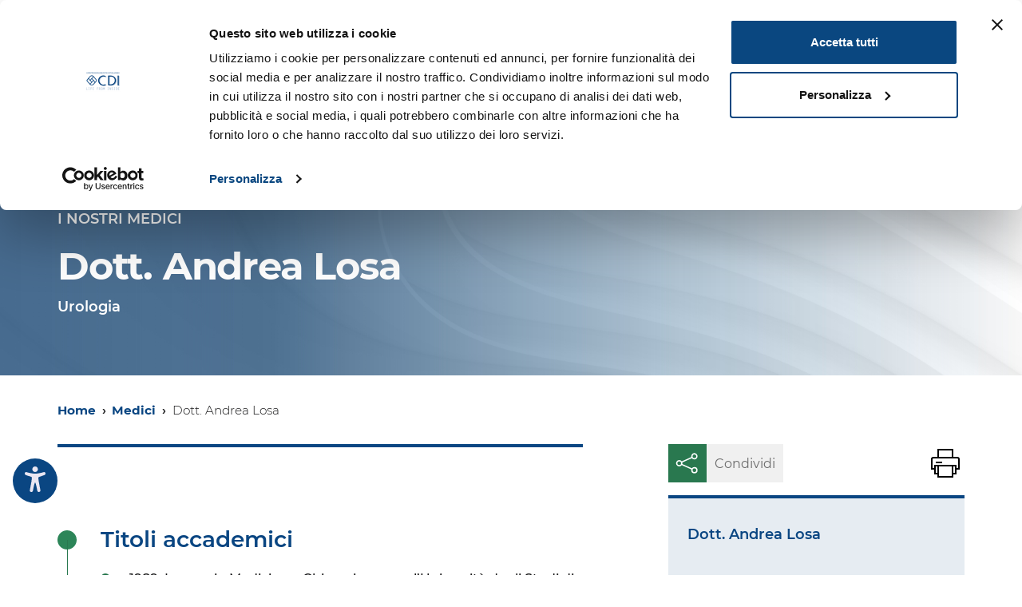

--- FILE ---
content_type: text/css
request_url: https://www.cdi.it/wp-content/themes/CDI/static/css/cinquantesimo.css?ver=20240404e
body_size: 525
content:
.it-brand-wrapper{display:flex}
.it-footer .it-brand-wrapper { flex-wrap: wrap;}
@media screen and (max-width:1200px){
	.it-header-center-wrapper .it-header-center-content-wrapper .it-brand-wrapper a .icon {
		width: auto;
		height: 75px;
	}
	.it-brand-wrapper{gap:50px}
}
@media screen and (max-width:992px){
	.it-header-center-wrapper .it-header-center-content-wrapper .it-brand-wrapper a .icon {
		width: auto;
		height: 50px;
	}
	
}
@media screen and (max-width:500px){
	
	.it-brand-wrapper{gap:30px}
}

--- FILE ---
content_type: application/javascript
request_url: https://www.cdi.it/wp-content/themes/CDI/static/js/cdi.js?ver=20240404e
body_size: 3040
content:
//
// var on_submit_form_newsletter;

jQuery(document).ready(function(){
  
  jQuery("#newsletterFormDataNascita").focus(function(){
    jQuery(this).attr("type","date");
    
  })
  
  jQuery(".didascalia-media strong").addClass("text-accent");
  jQuery(".article-texts hr.wp-block-separator").removeAttr("class");
  
  var current_url=window.location.href;
  jQuery(".init_url").attr('data-label',current_url);
  
  /*
  jQuery('html').on('click', '#LH2013 a', function(){
    gtag('event', 'apertura_chat', { 'event_category': 'click', 'event_label': window.location.href });
  })
	*/

	// $('#newsletterFormDataNascita').datepicker({
	//   inputFormat: ['dd/MM/yyyy'],
	//   outputFormat: 'dd/MM/yyyy',
	// })

	// on_submit_form_newsletter = function() {
  jQuery(document).on("submit","#nl_sub",function(e){
    
    e.preventDefault();
		//setTimeout(function(){
			var form = $('.form-newsletter')
			var btn = form.find('button.ajax_iscriviti_newsletter');
			btn.prop('disable', true);
			
			$('#msg-newsletter').hide();
			$('#msg-newsletter-error').hide();

			dataLayer.push({'event': 'generate_lead', 'form_id': 'newsletter' });

			$.post( ajaxurl, form.serialize(), function(json) {
				// console.log(json);
				if(json.success == true) {
					form.hide();
					$('#msg-newsletter').css('display', 'flex');
				} else {
					$('#msg-newsletter-error').css('display', 'flex');
					// $('#msg-newsletter-error').delay(5000).queue(function(){
					// 	$('#msg-newsletter-error').hide();
					// });
				}
			}).fail(function() {
				$('#msg-newsletter-error').css('display', 'flex');
			}).always(function() {
				btn.prop('disable', false);
        // if(typeof grecaptcha !== 'undefined'){
          // grecaptcha.reset();
        // }
			});
		
			// return false;
		//}, 100);
	})

  // $(document).on('click', 'button.ajax_iscriviti_newsletter', function(e) {
    // if(typeof grecaptcha !== 'undefined'){
      // e.preventDefault();
      // let btn = $(this);
      // let form = btn.closest('.form-newsletter');

      // form.addClass('was-validated');
      // if (form.get(0).checkValidity()) {
        // grecaptcha.execute();
      // }
    // }
    
	
  // })
  
});
/*
jQuery(function($) {

	$.each( $('div.gmaps'), function() {
		    var lat = parseFloat($(this).data('lat'));
		    var lng = parseFloat($(this).data('lng'));
		    var zoom = parseInt($(this).data('zoom'));
		    var gmap_opts = {
		      disableDefaultUI: true,
		      zoomControl: true,
		      mapTypeControl: true,
		      scaleControl: true,
		      streetViewControl: true,
		      rotateControl: true,
		      fullscreenControl: true,
		      zoom: zoom,
		      center: new google.maps.LatLng(lat,lng)
		    }
		    var gmap = new google.maps.Map( $(this).get(0), gmap_opts);
		    var marker = new google.maps.Marker({ position: new google.maps.LatLng( lat, lng), map: gmap, title: $(this).data('title') });
	})
    
});
*/


--- FILE ---
content_type: image/svg+xml
request_url: https://www.cdi.it/wp-content/themes/CDI/static/assets/svg/google-play.svg
body_size: 11946
content:
<svg xmlns="http://www.w3.org/2000/svg" width="133.168" height="44.61" viewBox="0 0 133.168 44.61">
  <g id="Group_7227" data-name="Group 7227" opacity="0.9">
    <g id="Group_7214" data-name="Group 7214">
      <path id="Path_7040" data-name="Path 7040" d="M334.4,78.278H214.424a6.6,6.6,0,0,1-6.6-6.6V40.265a6.6,6.6,0,0,1,6.6-6.6H334.4a6.6,6.6,0,0,1,6.6,6.6V71.681A6.6,6.6,0,0,1,334.4,78.278ZM214.424,35.226a5.045,5.045,0,0,0-5.039,5.039V71.681a5.045,5.045,0,0,0,5.039,5.039H334.4a5.044,5.044,0,0,0,5.038-5.039V40.265a5.044,5.044,0,0,0-5.038-5.039Z" transform="translate(-207.827 -33.668)" fill="#0a4681"/>
    </g>
    <g id="Group_7215" data-name="Group 7215" transform="translate(40.748 9.339)">
      <path id="Path_7041" data-name="Path 7041" d="M263.629,49.36h-.885a5.827,5.827,0,0,0-.251-1.034h-1.277a5.3,5.3,0,0,0-.26,1.034h-.832q0-.109.646-1.77a13.875,13.875,0,0,0,.645-1.83h1.045a15.22,15.22,0,0,0,.584,1.8A15.941,15.941,0,0,1,263.629,49.36ZM262.351,47.8a15.508,15.508,0,0,1-.473-1.542h-.044a16.173,16.173,0,0,1-.489,1.542Z" transform="translate(-260.123 -45.678)" fill="#0a4681"/>
      <path id="Path_7042" data-name="Path 7042" d="M268.355,49.36h-.683a6.8,6.8,0,0,0-.76-1.2,6.6,6.6,0,0,1-.907-1.561h-.044a9.742,9.742,0,0,1,.069,1.095q0,.683.039,1.664h-.68q.042-.858.042-1.882,0-1.009-.042-1.717h.821a5.213,5.213,0,0,0,.683,1.169,6.932,6.932,0,0,1,.835,1.473h.041A10.379,10.379,0,0,1,267.7,47.3q0-.749-.039-1.537h.691q-.039.685-.039,1.717T268.355,49.36Z" transform="translate(-261.286 -45.678)" fill="#0a4681"/>
      <path id="Path_7043" data-name="Path 7043" d="M273.476,47.431a2.041,2.041,0,0,1-.5,1.371,1.757,1.757,0,0,1-1.41.586q-.409,0-1.128-.033.036-.836.036-1.882,0-1.006-.036-1.717h.484c.079,0,.2,0,.354-.009s.259-.009.307-.009a1.861,1.861,0,0,1,1.447.5A1.722,1.722,0,0,1,273.476,47.431Zm-.755.119a1.332,1.332,0,0,0-.309-.894,1.176,1.176,0,0,0-.945-.363,2.958,2.958,0,0,0-.326.025q.027.553.027,1.156,0,.66.028,1.31a1.812,1.812,0,0,0,.359.036,1.046,1.046,0,0,0,.88-.369A1.424,1.424,0,0,0,272.721,47.55Z" transform="translate(-262.4 -45.673)" fill="#0a4681"/>
      <path id="Path_7044" data-name="Path 7044" d="M278.253,49.355h-.818a5.436,5.436,0,0,0-.492-1.209.645.645,0,0,0-.552-.229l-.307,0q0,.711.025,1.435h-.768q.035-.836.036-1.882,0-1.006-.036-1.717h.478c.055,0,.171,0,.347-.009s.339-.009.489-.009q1.268,0,1.268.868a.973.973,0,0,1-.725.959v.042a.86.86,0,0,1,.489.435A9.691,9.691,0,0,1,278.253,49.355Zm-1.037-2.543q0-.55-.708-.55a2.437,2.437,0,0,0-.459.039q.03.428.03,1.117c.1,0,.187.005.257.005Q277.216,47.423,277.216,46.812Z" transform="translate(-263.483 -45.673)" fill="#0a4681"/>
      <path id="Path_7045" data-name="Path 7045" d="M283.167,47.47a1.988,1.988,0,0,1-.52,1.407,1.686,1.686,0,0,1-1.286.558,1.624,1.624,0,0,1-1.222-.513,1.8,1.8,0,0,1-.492-1.3,1.984,1.984,0,0,1,.52-1.407,1.684,1.684,0,0,1,1.285-.559,1.625,1.625,0,0,1,1.222.512A1.8,1.8,0,0,1,283.167,47.47Zm-.763.08a1.429,1.429,0,0,0-.3-.937.911.911,0,0,0-.73-.359.842.842,0,0,0-.685.362,1.441,1.441,0,0,0-.282.915,1.425,1.425,0,0,0,.3.936.91.91,0,0,0,.729.361.843.843,0,0,0,.686-.364A1.446,1.446,0,0,0,282.4,47.551Z" transform="translate(-264.435 -45.654)" fill="#0a4681"/>
      <path id="Path_7046" data-name="Path 7046" d="M285.948,49.36h-.781q.035-.858.036-1.882,0-1.009-.036-1.717h.781q-.035.7-.036,1.717Q285.912,48.519,285.948,49.36Z" transform="translate(-265.653 -45.678)" fill="#0a4681"/>
      <path id="Path_7047" data-name="Path 7047" d="M290.449,47.431a2.04,2.04,0,0,1-.5,1.371,1.757,1.757,0,0,1-1.41.586q-.41,0-1.128-.033.036-.836.036-1.882,0-1.006-.036-1.717h.484c.079,0,.2,0,.354-.009s.259-.009.307-.009a1.863,1.863,0,0,1,1.447.5A1.722,1.722,0,0,1,290.449,47.431Zm-.754.119a1.336,1.336,0,0,0-.309-.894,1.177,1.177,0,0,0-.946-.363,2.96,2.96,0,0,0-.326.025q.027.553.027,1.156,0,.66.028,1.31a1.806,1.806,0,0,0,.359.036,1.046,1.046,0,0,0,.88-.369A1.429,1.429,0,0,0,289.7,47.55Z" transform="translate(-266.148 -45.673)" fill="#0a4681"/>
      <path id="Path_7048" data-name="Path 7048" d="M297.14,49.36h-.885A5.785,5.785,0,0,0,296,48.326h-1.277a5.334,5.334,0,0,0-.26,1.034h-.832q0-.109.646-1.77a13.882,13.882,0,0,0,.645-1.83h1.045a15.217,15.217,0,0,0,.584,1.8A15.937,15.937,0,0,1,297.14,49.36ZM295.862,47.8a15.488,15.488,0,0,1-.473-1.542h-.044a16.16,16.16,0,0,1-.489,1.542Z" transform="translate(-267.523 -45.678)" fill="#0a4681"/>
      <path id="Path_7049" data-name="Path 7049" d="M301.527,46.7a1.078,1.078,0,0,1-.491.976,2.187,2.187,0,0,1-1.2.315c-.087,0-.148,0-.185-.005q0,.52.03,1.371H298.9q.036-.8.037-1.882,0-1-.037-1.717h.482c.068,0,.2,0,.392-.009s.362-.009.5-.009a1.586,1.586,0,0,1,.887.238A.805.805,0,0,1,301.527,46.7Zm-.714.153q0-.593-.785-.592a2.187,2.187,0,0,0-.415.042q.03.522.03,1.183c.046,0,.1.005.16.005Q300.814,47.489,300.813,46.851Z" transform="translate(-268.686 -45.673)" fill="#0a4681"/>
      <path id="Path_7050" data-name="Path 7050" d="M305.781,46.7a1.079,1.079,0,0,1-.49.976,2.187,2.187,0,0,1-1.2.315c-.087,0-.149,0-.185-.005q0,.52.03,1.371h-.777q.036-.8.036-1.882,0-1-.036-1.717h.481c.069,0,.2,0,.393-.009s.362-.009.5-.009a1.586,1.586,0,0,1,.887.238A.806.806,0,0,1,305.781,46.7Zm-.713.153q0-.593-.785-.592a2.2,2.2,0,0,0-.415.042c.021.348.03.743.03,1.183.046,0,.1.005.16.005Q305.069,47.489,305.068,46.851Z" transform="translate(-269.625 -45.673)" fill="#0a4681"/>
      <path id="Path_7051" data-name="Path 7051" d="M312.484,47.47a1.987,1.987,0,0,1-.519,1.407,1.686,1.686,0,0,1-1.286.558,1.624,1.624,0,0,1-1.222-.513,1.8,1.8,0,0,1-.492-1.3,1.984,1.984,0,0,1,.52-1.407,1.684,1.684,0,0,1,1.285-.559,1.626,1.626,0,0,1,1.222.512A1.8,1.8,0,0,1,312.484,47.47Zm-.763.08a1.429,1.429,0,0,0-.3-.937.911.911,0,0,0-.73-.359.842.842,0,0,0-.685.362,1.441,1.441,0,0,0-.282.915,1.425,1.425,0,0,0,.3.936.909.909,0,0,0,.729.361.844.844,0,0,0,.686-.364A1.445,1.445,0,0,0,311.721,47.551Z" transform="translate(-270.909 -45.654)" fill="#0a4681"/>
      <path id="Path_7052" data-name="Path 7052" d="M317.45,49.36h-.683a6.749,6.749,0,0,0-.76-1.2A6.554,6.554,0,0,1,315.1,46.6h-.044a9.763,9.763,0,0,1,.069,1.095q0,.683.038,1.664h-.679q.041-.858.041-1.882,0-1.009-.041-1.717h.82a5.214,5.214,0,0,0,.683,1.169,6.93,6.93,0,0,1,.835,1.473h.041A10.364,10.364,0,0,1,316.8,47.3q0-.749-.039-1.537h.691q-.039.685-.039,1.717T317.45,49.36Z" transform="translate(-272.127 -45.678)" fill="#0a4681"/>
    </g>
    <g id="Group_7216" data-name="Group 7216" transform="translate(40.53 17.354)">
      <path id="Path_7053" data-name="Path 7053" d="M272.775,63.138a5.764,5.764,0,0,1-1.59,4.268,6.2,6.2,0,0,1-4.7,1.894,6.68,6.68,0,1,1,0-13.361,6.59,6.59,0,0,1,2.626.535,5.267,5.267,0,0,1,2,1.429l-1.126,1.125a4.316,4.316,0,0,0-3.5-1.519,5.109,5.109,0,1,0,3.572,8.788,4.012,4.012,0,0,0,1.071-2.59h-4.644V62.173h6.2A5.511,5.511,0,0,1,272.775,63.138Z" transform="translate(-259.844 -55.94)" fill="#0a4681"/>
      <path id="Path_7054" data-name="Path 7054" d="M278.579,62.451a4.593,4.593,0,0,1,6.466,0,5.011,5.011,0,0,1,0,6.663,4.593,4.593,0,0,1-6.466,0,5.009,5.009,0,0,1,0-6.663Zm1.224,5.626a2.763,2.763,0,0,0,4.019,0,3.529,3.529,0,0,0,0-4.591,2.765,2.765,0,0,0-4.019,0,3.529,3.529,0,0,0,0,4.591Z" transform="translate(-263.701 -57.084)" fill="#0a4681"/>
      <path id="Path_7055" data-name="Path 7055" d="M290.845,62.451a4.593,4.593,0,0,1,6.466,0,5.011,5.011,0,0,1,0,6.663,4.593,4.593,0,0,1-6.466,0,5.009,5.009,0,0,1,0-6.663Zm1.223,5.626a2.764,2.764,0,0,0,4.02,0,3.532,3.532,0,0,0,0-4.591,2.766,2.766,0,0,0-4.02,0,3.529,3.529,0,0,0,0,4.591Z" transform="translate(-266.41 -57.084)" fill="#0a4681"/>
      <path id="Path_7056" data-name="Path 7056" d="M306.146,74.3a3.967,3.967,0,0,1-2.537-.777,4.558,4.558,0,0,1-1.41-1.777l1.5-.625a2.455,2.455,0,0,0,.919,1.2,2.543,2.543,0,0,0,1.527.482,2.811,2.811,0,0,0,2.134-.813,3.057,3.057,0,0,0,.777-2.206v-.839h-.071a3.348,3.348,0,0,1-1.215,1.071,3.633,3.633,0,0,1-1.768.429,3.848,3.848,0,0,1-2.93-1.34,5.094,5.094,0,0,1,0-6.645A3.85,3.85,0,0,1,306,61.12a3.641,3.641,0,0,1,1.768.429,3.349,3.349,0,0,1,1.215,1.072h.071V61.405h1.572v8.306a4.363,4.363,0,0,1-1.3,3.421A4.592,4.592,0,0,1,306.146,74.3Zm.125-5.358a2.62,2.62,0,0,0,1.974-.858,3.675,3.675,0,0,0,0-4.608,2.682,2.682,0,0,0-3.939.009,3.616,3.616,0,0,0,0,4.591A2.613,2.613,0,0,0,306.271,68.944Z" transform="translate(-269.118 -57.084)" fill="#0a4681"/>
      <path id="Path_7057" data-name="Path 7057" d="M316.757,69.1h-1.643V56.306h1.643Z" transform="translate(-272.049 -56.021)" fill="#0a4681"/>
      <path id="Path_7058" data-name="Path 7058" d="M322.925,70.444a4.219,4.219,0,0,1-3.223-1.322,4.682,4.682,0,0,1-1.242-3.34,4.82,4.82,0,0,1,1.206-3.287,3.914,3.914,0,0,1,3.081-1.375,4.037,4.037,0,0,1,3.117,1.269,4.809,4.809,0,0,1,1.17,3.394l-.018.3H320.1a2.971,2.971,0,0,0,.884,2.09,2.681,2.681,0,0,0,1.9.768,2.359,2.359,0,0,0,2.394-1.5l1.464.608a3.925,3.925,0,0,1-1.411,1.706A4.1,4.1,0,0,1,322.925,70.444Zm2.359-5.716A2.333,2.333,0,0,0,324.6,63.3a2.458,2.458,0,0,0-1.885-.679,2.356,2.356,0,0,0-1.58.571,2.92,2.92,0,0,0-.92,1.537Z" transform="translate(-272.788 -57.084)" fill="#0a4681"/>
      <path id="Path_7059" data-name="Path 7059" d="M337.3,69.1h-1.644V56.306h4.359a4.044,4.044,0,0,1,2.813,1.08,3.717,3.717,0,0,1,0,5.449,4.041,4.041,0,0,1-2.813,1.08H337.3Zm0-6.752h2.75a2.124,2.124,0,0,0,1.661-.7,2.2,2.2,0,0,0,0-3.072,2.122,2.122,0,0,0-1.661-.7H337.3Z" transform="translate(-276.584 -56.021)" fill="#0a4681"/>
      <path id="Path_7060" data-name="Path 7060" d="M349.4,69.1h-1.642V56.306H349.4Z" transform="translate(-279.258 -56.021)" fill="#0a4681"/>
      <path id="Path_7061" data-name="Path 7061" d="M354.372,70.444a3.455,3.455,0,0,1-2.331-.8,2.661,2.661,0,0,1-.939-2.126,2.627,2.627,0,0,1,1.108-2.242,4.5,4.5,0,0,1,2.733-.813,4.7,4.7,0,0,1,2.376.536v-.251a1.951,1.951,0,0,0-.661-1.544,2.372,2.372,0,0,0-1.625-.58,2.52,2.52,0,0,0-1.3.339,1.747,1.747,0,0,0-.795.929l-1.5-.643a3.4,3.4,0,0,1,1.2-1.455A3.829,3.829,0,0,1,355,61.12a4.049,4.049,0,0,1,2.786.983,3.509,3.509,0,0,1,1.107,2.769v5.287h-1.572V68.944h-.071A3.224,3.224,0,0,1,354.372,70.444Zm.268-1.5a2.677,2.677,0,0,0,1.849-.76,2.351,2.351,0,0,0,.83-1.794,3.24,3.24,0,0,0-2.09-.572,2.716,2.716,0,0,0-1.8.518,1.554,1.554,0,0,0-.607,1.215,1.169,1.169,0,0,0,.554,1.018A2.207,2.207,0,0,0,354.64,68.944Z" transform="translate(-279.996 -57.084)" fill="#0a4681"/>
      <path id="Path_7062" data-name="Path 7062" d="M364.758,74.1h-1.7l2.036-4.412-3.608-8.2h1.786l2.609,6.289h.036l2.536-6.289h1.786Z" transform="translate(-282.29 -57.165)" fill="#0a4681"/>
    </g>
    <g id="Group_7217" data-name="Group 7217" transform="translate(9.872 9.758)">
      <path id="Path_7063" data-name="Path 7063" d="M220.5,60.346q0-6.127,0-12.255a1.839,1.839,0,0,1,.452-1.338c.138-.147.238-.186.407-.014q4.123,4.208,8.259,8.4,2.676,2.719,5.358,5.431c.174.175.189.267,0,.45q-6.571,6.535-13.124,13.088a.451.451,0,0,1-.71.042,1.668,1.668,0,0,1-.647-1.416q0-3.629,0-7.259,0-2.565,0-5.132Z" transform="translate(-220.497 -46.287)" fill="#0a4681"/>
      <path id="Path_7064" data-name="Path 7064" d="M222.521,46.191a1.493,1.493,0,0,1,.8.221q8.392,4.7,16.787,9.4c.258.144.252.224.054.42q-1.877,1.847-3.733,3.714c-.134.134-.216.212-.4.029q-6.677-6.809-13.365-13.607C222.627,46.329,222.6,46.284,222.521,46.191Z" transform="translate(-220.944 -46.191)" fill="#0a4681"/>
      <path id="Path_7065" data-name="Path 7065" d="M224.128,78.224q6.09-6.157,12.175-12.321c.252-.256.369-.221.594.013,1.029,1.072,2.074,2.129,3.123,3.181.185.185.2.26-.051.4q-7.819,4.281-15.631,8.576A2.16,2.16,0,0,0,224.128,78.224Z" transform="translate(-221.298 -50.505)" fill="#0a4681"/>
      <path id="Path_7066" data-name="Path 7066" d="M251.04,63.278a1.28,1.28,0,0,1-.563,1.026,7.157,7.157,0,0,1-.777.474c-1.576.871-3.157,1.734-4.73,2.612a.354.354,0,0,1-.514-.069q-1.68-1.736-3.385-3.444c-.165-.167-.17-.257,0-.425q1.985-1.955,3.949-3.931a.317.317,0,0,1,.458-.064c1.557.883,3.121,1.752,4.682,2.627A1.433,1.433,0,0,1,251.04,63.278Z" transform="translate(-225.012 -49.105)" fill="#0a4681"/>
    </g>
  </g>
</svg>


--- FILE ---
content_type: image/svg+xml
request_url: https://www.cdi.it/wp-content/themes/CDI/static/loghi/logo_cdi_50_anni.svg
body_size: 15770
content:
<svg xmlns="http://www.w3.org/2000/svg" xmlns:xlink="http://www.w3.org/1999/xlink" width="372.9" height="273" viewBox="0 0 372.9 273">
  <defs>
    <clipPath id="clip-path">
      <rect id="Rettangolo_16" data-name="Rettangolo 16" width="372.9" height="201.7" transform="translate(53.3 56)" fill="none"/>
    </clipPath>
    <clipPath id="clip-path-2">
      <rect id="Rettangolo_7" data-name="Rettangolo 7" width="83" height="113.5" transform="translate(195.7 96.9)" fill="none"/>
    </clipPath>
    <clipPath id="clip-path-4">
      <rect id="Rettangolo_9" data-name="Rettangolo 9" width="86.7" height="108.8" transform="translate(307.7 98.1)" fill="none"/>
    </clipPath>
    <clipPath id="clip-path-6">
      <rect id="Rettangolo_11" data-name="Rettangolo 11" width="10.5" height="112.5" transform="translate(415.7 96.7)" fill="none"/>
    </clipPath>
    <clipPath id="clip-path-8">
      <rect id="Rettangolo_17" data-name="Rettangolo 17" width="372.6" height="32" transform="translate(53.3 225.7)" fill="none"/>
    </clipPath>
  </defs>
  <g id="Livello_2" transform="translate(-53.3 -56)">
    <rect id="Rettangolo_5" data-name="Rettangolo 5" width="372.7" height="54.3" transform="translate(53.5 274.7)" fill="#004982"/>
    <g id="Raggruppa_11" data-name="Raggruppa 11" clip-path="url(#clip-path)">
      <g id="Raggruppa_4" data-name="Raggruppa 4" opacity="0.4">
        <g id="Raggruppa_3" data-name="Raggruppa 3" clip-path="url(#clip-path-2)">
          <g id="Raggruppa_2" data-name="Raggruppa 2" clip-path="url(#clip-path-2)">
            <path id="Tracciato_1" data-name="Tracciato 1" d="M277.1,205.2c-6.6,2.9-14.6,5.1-21.9,5.1-31.8,0-59.5-24.5-59.5-56.7s27.7-56.7,59.5-56.7,15.3,2.2,21.9,5.1l1.5,12c-4.8-3.5-14.3-7.3-24.3-7.3-26.9,0-47.1,21-47.1,46.9s20.2,46.9,47.1,46.9,19.6-3.8,24.3-7.3Z" fill="#004982"/>
          </g>
        </g>
      </g>
      <path id="Tracciato_2" data-name="Tracciato 2" d="M267.3,201.4c-6.6,2.9-14.6,5.1-21.9,5.1-31.8,0-59.5-24.5-59.5-56.7s27.7-56.7,59.5-56.7,15.3,2.2,21.9,5.1l1.5,12c-4.8-3.5-14.3-7.3-24.3-7.3-26.9,0-47.1,21-47.1,46.9s20.2,46.9,47.1,46.9,19.6-3.8,24.3-7.3l-1.5,12Z" fill="#004982"/>
      <g id="Raggruppa_7" data-name="Raggruppa 7" opacity="0.4">
        <g id="Raggruppa_6" data-name="Raggruppa 6" clip-path="url(#clip-path-4)">
          <g id="Raggruppa_5" data-name="Raggruppa 5" clip-path="url(#clip-path-4)">
            <path id="Tracciato_3" data-name="Tracciato 3" d="M318.3,107.9H338c28,0,44.9,18.9,44.9,43.9S363.1,197,335.4,197H318.3Zm-10.6,99h29.9c32.5,0,56.8-24.1,56.8-55.1S369.4,98,337.6,98H307.7V206.9Z" fill="#004982"/>
          </g>
        </g>
      </g>
      <path id="Tracciato_4" data-name="Tracciato 4" d="M308.4,104h19.7c28,0,44.9,18.9,44.9,43.9s-19.8,45.2-47.5,45.2H308.4V104Zm-10.5,99h29.9c32.5,0,56.8-24.1,56.8-55.1s-25-53.8-56.8-53.8H297.9V203Z" fill="#004982"/>
      <g id="Raggruppa_10" data-name="Raggruppa 10" opacity="0.4">
        <g id="Raggruppa_9" data-name="Raggruppa 9" clip-path="url(#clip-path-6)">
          <g id="Raggruppa_8" data-name="Raggruppa 8" clip-path="url(#clip-path-6)">
            <path id="Tracciato_5" data-name="Tracciato 5" d="M415.7,99l10.5-2.3V208l-10.5,1.3Z" fill="#004982"/>
          </g>
        </g>
      </g>
      <path id="Tracciato_6" data-name="Tracciato 6" d="M405.8,95.1l10.5-2.3V204.1l-10.5,1.3Z" fill="#004982"/>
      <path id="Tracciato_7" data-name="Tracciato 7" d="M65.9,66.6a3.982,3.982,0,0,1-3.7,3.1c-2.1,0-4.4-1.4-4.4-6.1s2.1-6.1,4.5-6.1,2.9,1.1,3.4,2.8l2.5-.2c-.7-2.6-2.9-3.9-5.9-3.9s-3.7.6-5,1.8a7.782,7.782,0,0,0-2.1,5.7,7.867,7.867,0,0,0,2.1,5.8,7.293,7.293,0,0,0,4.9,1.7,6.452,6.452,0,0,0,6.2-4.1l-2.5-.3Z" fill="#004982"/>
      <path id="Tracciato_8" data-name="Tracciato 8" d="M73.8,62.6V57.7h7.7V56.3H71.3V70.7H81.8V69.4h-8V63.9h6V62.6Z" fill="#004982"/>
      <path id="Tracciato_9" data-name="Tracciato 9" d="M96.6,68.8c-1.2-2.2-3.9-6.4-7.9-12.5H85.2V70.7h2.3c0-6.1,0-10.3-.1-12.5h0c1.2,2.1,3.9,6.3,7.9,12.5h3.5V56.3H96.5c0,6.1,0,10.3.1,12.5Z" fill="#004982" fill-rule="evenodd"/>
      <path id="Tracciato_10" data-name="Tracciato 10" d="M114.2,56.3H101.6v1.4h5.1v13h2.4v-13h5.1Z" fill="#004982"/>
      <path id="Tracciato_11" data-name="Tracciato 11" d="M124.2,64.6c2.5-.3,4.5-1.5,4.5-4s-3.1-4.2-6.8-4.2h-5.1V70.8h2.5V64.9h2.6l4.8,5.9h3.1l-5.5-6.2Zm-5-1.1V57.7h2.6c3.3,0,4.4,1,4.4,2.9s-1.4,2.9-3.9,2.9h-3.1Z" fill="#004982" fill-rule="evenodd"/>
      <path id="Tracciato_12" data-name="Tracciato 12" d="M131.2,63.5c0,5.2,3.7,7.5,8.4,7.5s8.4-2.3,8.4-7.5-3.7-7.5-8.4-7.5-8.4,2.3-8.4,7.5Zm8.4-6.1c3,0,5.8,1.7,5.8,6.2s-2.8,6.1-5.8,6.1-5.8-1.7-5.8-6.1,2.8-6.2,5.8-6.2h0Z" fill="#004982" fill-rule="evenodd"/>
      <path id="Tracciato_13" data-name="Tracciato 13" d="M157.3,70.7c6.2,0,8.6-2.6,8.6-7.2s-2.7-7.2-8.7-7.2h-5.8V70.7h5.8Zm-3.4-1.3V57.7h3.2c4.5,0,6.3,2.1,6.3,5.8s-2.1,5.9-6.2,5.9h-3.3Z" fill="#004982" fill-rule="evenodd"/>
      <rect id="Rettangolo_12" data-name="Rettangolo 12" width="2.5" height="14.4" transform="translate(169.3 56.3)" fill="#004982"/>
      <path id="Tracciato_14" data-name="Tracciato 14" d="M186.8,66.4l1.9,4.3h2.7l-6.8-14.4h-3.2l-6.8,14.4h2.7l1.9-4.3h7.7Zm-.7-1.3h-6.4l1.6-3.8c.5-1.2,1-2.4,1.5-3.8h.2c.5,1.4,1,2.5,1.6,3.8l1.6,3.7Z" fill="#004982" fill-rule="evenodd"/>
      <path id="Tracciato_15" data-name="Tracciato 15" d="M208.2,63.8h-6.3v1.4h3.9v3.6a9.841,9.841,0,0,1-4.3.9c-3.4,0-5.8-2.1-5.8-6.2a5.859,5.859,0,0,1,5.8-6.1c2.6,0,3,.7,4,2.3l2.5-.4a7.633,7.633,0,0,0-6.6-3.2c-4.4,0-8.3,2.1-8.3,7.5s3,7.5,8.2,7.5,5.3-.9,6.8-1.8V63.9Z" fill="#004982"/>
      <path id="Tracciato_16" data-name="Tracciato 16" d="M223.3,68.8c-1.2-2.2-3.9-6.4-7.9-12.5h-3.5V70.7h2.3c0-6.1,0-10.3-.1-12.5h0c1.2,2.1,3.9,6.3,7.9,12.5h3.5V56.3h-2.3c0,6.1,0,10.3.1,12.5Z" fill="#004982" fill-rule="evenodd"/>
      <path id="Tracciato_17" data-name="Tracciato 17" d="M228.9,63.5c0,5.2,3.7,7.5,8.4,7.5s8.4-2.3,8.4-7.5S242,56,237.3,56s-8.4,2.3-8.4,7.5Zm8.4-6.1c3,0,5.8,1.7,5.8,6.2s-2.8,6.1-5.8,6.1-5.8-1.7-5.8-6.1,2.8-6.2,5.8-6.2h0Z" fill="#004982" fill-rule="evenodd"/>
      <path id="Tracciato_18" data-name="Tracciato 18" d="M258.1,58.9c-.4-1.6-1.8-2.9-4.8-2.9s-3.1.5-3.9,1.1a2.728,2.728,0,0,0-1.2,2.4,3.847,3.847,0,0,0,1.3,2.6,15.167,15.167,0,0,0,3,1.8,15.915,15.915,0,0,1,2.7,1.5,2.269,2.269,0,0,1,.9,1.8,1.753,1.753,0,0,1-.7,1.6,3.5,3.5,0,0,1-2.3.9,2.908,2.908,0,0,1-2.9-1.8h-2.4c.4,1.9,2,3.2,5.3,3.2s3.4-.8,4.2-1.4a3.307,3.307,0,0,0,1.3-2.6,4.2,4.2,0,0,0-1.2-2.6,18.4,18.4,0,0,0-2.9-1.7,12.98,12.98,0,0,1-2.8-1.5,2.234,2.234,0,0,1-1-1.8,1.375,1.375,0,0,1,.6-1.3,3.011,3.011,0,0,1,2-.7,2.458,2.458,0,0,1,2.5,1.6h2.3Z" fill="#004982"/>
      <path id="Tracciato_19" data-name="Tracciato 19" d="M272.5,56.3H260v1.4h5v13h2.5v-13h5Z" fill="#004982"/>
      <rect id="Rettangolo_13" data-name="Rettangolo 13" width="2.5" height="14.4" transform="translate(275.3 56.3)" fill="#004982"/>
      <path id="Tracciato_20" data-name="Tracciato 20" d="M291.8,66.6a3.982,3.982,0,0,1-3.7,3.1c-2.1,0-4.4-1.4-4.4-6.1s2.1-6.1,4.5-6.1,2.9,1.1,3.4,2.8l2.5-.2c-.7-2.6-2.9-3.9-5.9-3.9s-3.7.6-5,1.8a7.783,7.783,0,0,0-2.1,5.7,7.867,7.867,0,0,0,2.1,5.8,7.293,7.293,0,0,0,4.9,1.7,6.452,6.452,0,0,0,6.2-4.1l-2.5-.3Z" fill="#004982"/>
      <path id="Tracciato_21" data-name="Tracciato 21" d="M296.4,63.5c0,5.2,3.7,7.5,8.4,7.5s8.4-2.3,8.4-7.5-3.7-7.5-8.4-7.5-8.4,2.3-8.4,7.5Zm8.4-6.1c3,0,5.8,1.7,5.8,6.2s-2.8,6.1-5.8,6.1S299,68,299,63.6s2.8-6.2,5.8-6.2h0Z" fill="#004982" fill-rule="evenodd"/>
      <rect id="Rettangolo_14" data-name="Rettangolo 14" width="2.5" height="14.4" transform="translate(316.7 56.3)" fill="#004982"/>
      <path id="Tracciato_22" data-name="Tracciato 22" d="M334.5,56.3H321.9v1.4H327v13h2.5v-13h5Z" fill="#004982"/>
      <path id="Tracciato_23" data-name="Tracciato 23" d="M346.5,66.4l1.9,4.3h2.7l-6.8-14.4h-3.2l-6.8,14.4H337l1.9-4.3h7.6Zm-.6-1.3h-6.4l1.6-3.8c.5-1.2,1-2.4,1.5-3.8h.2c.5,1.4,1,2.5,1.6,3.8L346,65Z" fill="#004982" fill-rule="evenodd"/>
      <path id="Tracciato_24" data-name="Tracciato 24" d="M363.4,69.4H356V56.3h-2.5V70.7h9.9Z" fill="#004982"/>
      <rect id="Rettangolo_15" data-name="Rettangolo 15" width="2.5" height="14.4" transform="translate(366.3 56.3)" fill="#004982"/>
      <path id="Tracciato_25" data-name="Tracciato 25" d="M383.7,66.4l1.9,4.3h2.7l-6.8-14.4h-3.2l-6.8,14.4h2.7l1.9-4.3h7.6Zm-.6-1.3h-6.4l1.6-3.8c.5-1.2,1-2.4,1.5-3.8h.2c.5,1.4,1,2.5,1.6,3.8l1.6,3.7Z" fill="#004982" fill-rule="evenodd"/>
      <path id="Tracciato_26" data-name="Tracciato 26" d="M402.3,68.8c-1.2-2.2-3.9-6.4-7.9-12.5h-3.5V70.7h2.3c0-6.1,0-10.3-.1-12.5h0c1.2,2.1,3.9,6.3,7.9,12.5h3.5V56.3h-2.3c0,6.1,0,10.3.1,12.5Z" fill="#004982" fill-rule="evenodd"/>
      <path id="Tracciato_27" data-name="Tracciato 27" d="M408,63.5c0,5.2,3.7,7.5,8.4,7.5s8.4-2.3,8.4-7.5-3.7-7.5-8.4-7.5-8.4,2.3-8.4,7.5Zm8.4-6.1c3,0,5.8,1.7,5.8,6.2s-2.8,6.1-5.8,6.1-5.8-1.7-5.8-6.1,2.8-6.2,5.8-6.2h0Z" fill="#004982" fill-rule="evenodd"/>
      <path id="Tracciato_28" data-name="Tracciato 28" d="M78.4,118.2a14.623,14.623,0,0,1,1.6-1.9L91.3,103a37.459,37.459,0,0,1,4-3.6c13.3-10.2,28.5-10.2,40.8,3.5l30.5,35.8c4.8,5.2,4.9,14.8.8,19.3L136,193.3c-13.6,13.5-32.4,13.5-44.6,0l-.2-.2L59.6,158.5c-3.8-3.8-4.7-13.7.8-19.3l17.9-21Zm16.8,24.3,33.5-37.3c-10.3-9.3-23.1-7.3-32.2,2.3l-12,14.1h0c-2.4,3.5-1.2,7.3,1.3,10.5l9.6,10.3Zm-1.6,42.9,16.1-17.2L80.4,136.6a19.944,19.944,0,0,1-3.3-6.3L65.7,143.7a5.2,5.2,0,0,1-.3.5c-2,3-2.2,8.3.1,10.6l28,30.6Zm24.6-58.2,29.7,32.1a19.718,19.718,0,0,1,3.4,6.6l10.3-11.5c2.8-3.1,2.1-8.4-.2-11.1l-28-32.9-15.2,16.9Zm10.2,21.1-14.8-16L99.9,147.5l14.5,15.7Zm15.3,26.1a1.439,1.439,0,0,1,.2-.3c2.4-3.4,1.2-7.2-1.3-10.4L133,153.3,98,190.6a2.652,2.652,0,0,0,.6.5c10.7,8.6,22,7.7,32.4-2.6l12.6-14.2Z" fill="#004982"/>
    </g>
    <g id="Raggruppa_13" data-name="Raggruppa 13" opacity="0.4">
      <g id="Raggruppa_12" data-name="Raggruppa 12" clip-path="url(#clip-path-8)">
        <path id="Tracciato_29" data-name="Tracciato 29" d="M425.7,229H414.3v10.9h8.2v2.7h-8.2v11.8H426v2.7H411.4V226.3h14.3Zm-36.4,25.4h3.5c4,0,6.6-1.2,6.6-12.7s-3-12.7-6.7-12.7h-3.4Zm-2.9-28.1h7c5.3,0,8.9,3.4,8.9,15.4s-3.3,15.4-9.3,15.4h-6.6ZM374.9,229h-3.7v25.4h3.7v2.7H364.6v-2.7h3.7V229h-3.7v-2.7h10.3V229Zm-23.1,2.9c-1.7-1.7-3.6-3.5-6-3.5a4.451,4.451,0,0,0-4.4,4.7c0,2.8.3,3.1,4,5.6l2.2,1.5c5,3.5,6.4,5.1,6.4,8.7,0,5.5-3.3,8.8-8.1,8.8s-6.2-1.9-8.3-5l2.2-2c1.3,2.4,3.5,4.3,6.1,4.3a5.549,5.549,0,0,0,5.2-5.7c0-3.3-.2-3.3-5-6.6l-2.5-1.7c-2.7-1.8-5.1-3.9-5.1-7.7a7.759,7.759,0,0,1,7.4-7.6c4.1,0,5.5,1.7,7.6,3.8l-1.7,2.3Zm-37-5.6h3.3l8.4,23v-23h3v31.1h-2.7l-9-24.8v24.5h-2.9V226.3ZM303.2,229h-3.8v25.4h3.8v2.7H292.9v-2.7h3.7V229h-3.7v-2.7h10.3V229Zm-47.3-2.7h2.8v30.8h-2.9V233.7l-5.7,15.1-5.6-15.1v23.4h-2.9V226.3h2.8l5.8,15.3,5.8-15.3Zm-24.1,15.4c0-2.8.4-13.3-5.6-13.3s-5.6,11.5-5.6,13.3c0,3.5-.2,13.3,5.6,13.3s5.6-2.1,5.6-13.3m-5.6-16c8,0,8.5,10.3,8.5,16s.3,16-8.5,16-8.5-11.6-8.5-16c0-12.9,3.8-16,8.5-16m-24.7,15.9c3.9,0,6.2-2.2,6.2-6.8s-1.5-5.9-6.1-5.9h-2.8v12.6h2.7Zm-5.6-15.3h7.2c6.9,0,7.5,6.9,7.5,8.7,0,3.2-1.1,6.1-4.9,8.5l7.4,13.6h-3.5l-6.7-12.8h-4.1V257h-2.9V226.3Zm-8.4,2.7H175.6v10.7h8.9v2.7h-8.9v14.7h-2.9V226.3h14.8V229Zm-48.8,0H127.3v10.9h8.2v2.7h-8.2v11.8H139v2.7H124.4V226.3h14.3Zm-22.9,0H103.9v10.7h8.9v2.7h-8.9v14.7H101V226.3h14.8Zm-27.9,0H84.2v25.4h3.7v2.7H77.6v-2.7h3.7V229H77.6v-2.7H87.9V229ZM56.2,254.4H68.1v2.7H53.3V226.3h2.9v28.1Z" fill="#004982" fill-rule="evenodd"/>
      </g>
    </g>
    <rect id="Rettangolo_18" data-name="Rettangolo 18" width="372.6" height="32" transform="translate(53.3 225.7)" fill="none" opacity="0.4"/>
    <g id="Raggruppa_16" data-name="Raggruppa 16">
      <path id="Tracciato_30" data-name="Tracciato 30" d="M155.9,286.5h4.5l12,30.9h-4.5l-3.2-8.4H151.6l-3.2,8.4h-4.5Zm7.4,18.4-5.2-13.7-5.2,13.7h10.3Z" fill="#fff"/>
      <g id="Raggruppa_14" data-name="Raggruppa 14">
        <path id="Tracciato_31" data-name="Tracciato 31" d="M88.7,302.4a9.3,9.3,0,0,0-3.5-3.6,9.687,9.687,0,0,0-5.1-1.3,6.74,6.74,0,0,0-3,.5,8.866,8.866,0,0,0-1.7.8l.5-7.5H88v-4.8H71.4l-.9,16.2,4.4,1.4a7.029,7.029,0,0,1,1.8-1.4,6.235,6.235,0,0,1,2.9-.6,4.526,4.526,0,0,1,2.7.7,6.06,6.06,0,0,1,2,1.9,5.557,5.557,0,0,1,0,5.4,4.592,4.592,0,0,1-2,1.9,4.953,4.953,0,0,1-2.7.7,4.767,4.767,0,0,1-2.2-.5,6.222,6.222,0,0,1-1.9-1.4,5.291,5.291,0,0,1-1.1-2.1L69.5,310a10.27,10.27,0,0,0,2.1,4,11.713,11.713,0,0,0,3.5,2.7,10.531,10.531,0,0,0,4.4,1,11.664,11.664,0,0,0,5.3-1.4,11.516,11.516,0,0,0,3.9-3.7,9.548,9.548,0,0,0,1.5-5.2,9.687,9.687,0,0,0-1.3-5.1Z" fill="#fff"/>
        <path id="Tracciato_32" data-name="Tracciato 32" d="M113.7,291.2a9.758,9.758,0,0,0-3.9-3.9,12.3,12.3,0,0,0-11.4,0,9.758,9.758,0,0,0-3.9,3.9,12.022,12.022,0,0,0-1.4,5.7v9.9a11.456,11.456,0,0,0,1.4,5.7,9.758,9.758,0,0,0,3.9,3.9,12.022,12.022,0,0,0,5.7,1.4,11.734,11.734,0,0,0,5.7-1.4,10.425,10.425,0,0,0,3.9-3.9v-.2l-4.1-3.8a3.946,3.946,0,0,1-.6,1.5,5.3,5.3,0,0,1-2.1,2.1,6.026,6.026,0,0,1-2.9.8,5.736,5.736,0,0,1-2.9-.8A5.3,5.3,0,0,1,99,310a5.736,5.736,0,0,1-.8-2.9V296.5a5.467,5.467,0,0,1,.8-2.9,5.3,5.3,0,0,1,2.1-2.1,6.026,6.026,0,0,1,2.9-.8,5.736,5.736,0,0,1,2.9.8,5.3,5.3,0,0,1,2.1,2.1,4.793,4.793,0,0,1,.7,2l5.3,5v-3.7a11.456,11.456,0,0,0-1.4-5.7Z" fill="#fff"/>
        <path id="Tracciato_33" data-name="Tracciato 33" d="M137,292.2,117.3,313l-2.7-2.5-4.7-4.5-6.1-5.8,3.8-4,2.3,2.2,5.2,5,2,1.8L133,288.4Z" fill="#00a97a"/>
      </g>
      <g id="Raggruppa_15" data-name="Raggruppa 15">
        <path id="Tracciato_34" data-name="Tracciato 34" d="M204.3,286.8v30.1h-3.7l-16.7-22.6v22.6h-4.3V286.8h3.8l16.7,22.6V286.8Z" fill="#fff"/>
        <path id="Tracciato_35" data-name="Tracciato 35" d="M237.3,286.8v30.1h-3.7l-16.7-22.6v22.6h-4.3V286.8h3.8l16.7,22.6V286.8Z" fill="#fff"/>
        <path id="Tracciato_36" data-name="Tracciato 36" d="M282.7,286.8v30.1H279l-16.7-22.6v22.6H258V286.8h3.8l16.7,22.6V286.8Z" fill="#fff"/>
        <path id="Tracciato_37" data-name="Tracciato 37" d="M302.3,291a8.075,8.075,0,0,0-3.4-.8,5.726,5.726,0,0,0-2.2.3,6.713,6.713,0,0,0-1.7.8,4.488,4.488,0,0,0-1.1,1.3,2.934,2.934,0,0,0-.4,1.6,4.136,4.136,0,0,0,.5,1.9,5.088,5.088,0,0,0,1.5,1.4,14.511,14.511,0,0,0,2.2,1.2c.9.4,1.8.8,2.8,1.3,1.2.5,2.3,1.1,3.4,1.6a10.6,10.6,0,0,1,2.7,1.8,9.6,9.6,0,0,1,1.8,2.3,8.109,8.109,0,0,1,.6,3.3,6.172,6.172,0,0,1-.7,3.1,7.008,7.008,0,0,1-1.9,2.6,8.343,8.343,0,0,1-3.2,1.8,11.958,11.958,0,0,1-4.4.7,9.232,9.232,0,0,1-3.2-.4,12.47,12.47,0,0,1-2.9-1.1,10.766,10.766,0,0,1-2.4-1.8,16.411,16.411,0,0,1-1.9-2.5l3.5-2.4a7.253,7.253,0,0,0,6.8,4.2,4.7,4.7,0,0,0,2.4-.4,7.562,7.562,0,0,0,1.8-.9,4.895,4.895,0,0,0,1.2-1.3,2.822,2.822,0,0,0,.4-1.5,4.228,4.228,0,0,0-.5-2,6.4,6.4,0,0,0-1.4-1.5,19.618,19.618,0,0,0-2.1-1.2q-1.2-.6-2.7-1.2c-1-.5-2.1-1-3.1-1.4a13.065,13.065,0,0,1-2.8-1.7,9.142,9.142,0,0,1-2-2.4,7.667,7.667,0,0,1-.8-3.6,5.482,5.482,0,0,1,.7-3.1,10.038,10.038,0,0,1,2-2.6,10.3,10.3,0,0,1,3.1-1.7,12.262,12.262,0,0,1,3.9-.6,6.382,6.382,0,0,1,2.6.3,11.424,11.424,0,0,1,2.6.9,8.677,8.677,0,0,1,2.3,1.6,15.451,15.451,0,0,1,1.9,2.4l-3.3,2.3a6.749,6.749,0,0,0-2.9-2.7Z" fill="#fff"/>
        <path id="Tracciato_38" data-name="Tracciato 38" d="M315,286.8h4.2v30.1H315Z" fill="#fff"/>
        <path id="Tracciato_39" data-name="Tracciato 39" d="M327.5,286.8h18.7v3.8H331.7v9.2h12v3.8h-12V313h14.9v3.9H327.5V286.8Z" fill="#fff"/>
        <path id="Tracciato_40" data-name="Tracciato 40" d="M366.5,309.7,357,294.9V317h-4.2V286.9h3.9l11.2,17.9,11.2-17.9H383V317h-4.2V294.9l-9.5,14.8h-2.8Z" fill="#fff"/>
        <path id="Tracciato_41" data-name="Tracciato 41" d="M391.2,286.8h18.7v3.8H395.4v9.2h12v3.8h-12V313h14.9v3.9H391.2V286.8Z" fill="#fff"/>
        <path id="Tracciato_42" data-name="Tracciato 42" d="M245.6,286.6h4.2v4.6h-4.2Zm0,8.4h4.2v22h-4.2Z" fill="#00a97a"/>
      </g>
    </g>
  </g>
</svg>


--- FILE ---
content_type: application/x-javascript
request_url: https://consentcdn.cookiebot.com/consentconfig/daf263d1-da79-401c-b150-ce594d9add70/cdi.it/configuration.js
body_size: 280
content:
CookieConsent.configuration.tags.push({id:184253870,type:"script",tagID:"",innerHash:"",outerHash:"",tagHash:"14838264172113",url:"https://consent.cookiebot.com/uc.js",resolvedUrl:"https://consent.cookiebot.com/uc.js",cat:[1]});CookieConsent.configuration.tags.push({id:184253871,type:"script",tagID:"",innerHash:"",outerHash:"",tagHash:"5796644310223",url:"",resolvedUrl:"",cat:[3,4]});CookieConsent.configuration.tags.push({id:184253874,type:"script",tagID:"",innerHash:"",outerHash:"",tagHash:"13331936554359",url:"",resolvedUrl:"",cat:[1]});CookieConsent.configuration.tags.push({id:184253875,type:"script",tagID:"",innerHash:"",outerHash:"",tagHash:"15044224356985",url:"",resolvedUrl:"",cat:[4]});CookieConsent.configuration.tags.push({id:184253876,type:"iframe",tagID:"",innerHash:"",outerHash:"",tagHash:"10507241220068",url:"https://www.youtube.com/embed/8A9dg9hZ3Bc?feature=oembed",resolvedUrl:"https://www.youtube.com/embed/8A9dg9hZ3Bc?feature=oembed",cat:[4]});CookieConsent.configuration.tags.push({id:184253877,type:"iframe",tagID:"",innerHash:"",outerHash:"",tagHash:"7690674506724",url:"https://www.youtube-nocookie.com/embed/A0ldBI9cKdA",resolvedUrl:"https://www.youtube-nocookie.com/embed/A0ldBI9cKdA",cat:[4]});CookieConsent.configuration.tags.push({id:184253878,type:"script",tagID:"",innerHash:"",outerHash:"",tagHash:"2895687700027",url:"https://app.tuotempo.com/js/mop_loader.js.php",resolvedUrl:"https://app.tuotempo.com/js/mop_loader.js.php",cat:[3,5]});CookieConsent.configuration.tags.push({id:184253880,type:"script",tagID:"",innerHash:"",outerHash:"",tagHash:"14542922703777",url:"",resolvedUrl:"",cat:[5]});CookieConsent.configuration.tags.push({id:184253881,type:"iframe",tagID:"",innerHash:"",outerHash:"",tagHash:"9942567768011",url:"https://www.youtube-nocookie.com/embed/jqwb769DpFM",resolvedUrl:"https://www.youtube-nocookie.com/embed/jqwb769DpFM",cat:[4]});CookieConsent.configuration.tags.push({id:184253977,type:"iframe",tagID:"",innerHash:"",outerHash:"",tagHash:"6010859556885",url:"https://www.youtube.com/embed/rxjRUz0Fn7I?feature=oembed",resolvedUrl:"https://www.youtube.com/embed/rxjRUz0Fn7I?feature=oembed",cat:[4]});

--- FILE ---
content_type: image/svg+xml
request_url: https://www.cdi.it/wp-content/themes/CDI/static/assets/svg/sprite.svg
body_size: 112468
content:
<?xml version="1.0" encoding="utf-8"?><svg xmlns="http://www.w3.org/2000/svg" xmlns:xlink="http://www.w3.org/1999/xlink"><defs>
<svg id="cdi-abc-block" viewBox="0 0 24 24" >
<path d="M17.854 8.59l-3.157-8.059c-0.175-0.429-0.662-0.64-1.095-0.474l-8.059 3.157c-0.433 0.171-0.646 0.662-0.474 1.095l3.181 8.059c0.171 0.433 0.662 0.646 1.095 0.474l8.036-3.157c0.433-0.171 0.646-0.662 0.474-1.095zM9.093 11.918l-3.081-7.841 7.841-3.086 3.081 7.846z"></path>
<path d="M10.069 13.648h-8.633c-0.466 0-0.844 0.378-0.844 0.844v8.638c0 0.466 0.378 0.844 0.844 0.844h8.633c0.466 0 0.844-0.378 0.844-0.844v-8.638c0-0.466-0.378-0.844-0.844-0.844zM9.965 23.021h-8.424v-8.424h8.424z"></path>
<path d="M22.817 13.601l-8.344-2.219c-0.455-0.111-0.915 0.163-1.033 0.616l-2.219 8.344c-0.121 0.45 0.147 0.913 0.597 1.033 0 0 0 0 0 0l8.344 2.219c0.45 0.121 0.913-0.147 1.033-0.597 0-0 0-0 0-0l2.2-8.363c0.122-0.445-0.136-0.905-0.578-1.033zM20.309 22.608l-8.145-2.138 2.167-8.14 8.14 2.167z"></path>
<path d="M14.293 7.386c-0.086-0.164-0.2-0.311-0.337-0.436l-2.37-2.498-0.28-0.303c-0.070-0.073-0.148-0.138-0.232-0.194-0.085-0.058-0.182-0.095-0.284-0.109-0.243-0.017-0.48 0.077-0.645 0.256-0.065 0.080-0.111 0.174-0.133 0.275-0.024 0.119-0.035 0.239-0.033 0.36 0 0.137 0 0.256 0 0.356v3.451c0.009 0.142 0.017 0.251 0.024 0.327 0.004 0.071 0.018 0.142 0.043 0.209 0.046 0.111 0.138 0.198 0.251 0.237 0.115 0.047 0.245 0.047 0.36 0 0.117-0.033 0.211-0.122 0.251-0.237 0.036-0.183 0.048-0.369 0.038-0.555v-0.678l1.873-0.735 0.446 0.474 0.204 0.204c0.058 0.061 0.123 0.115 0.194 0.161 0.053 0.032 0.113 0.052 0.175 0.057 0.070 0.005 0.139-0.006 0.204-0.033 0.111-0.046 0.201-0.132 0.251-0.242 0.047-0.111 0.047-0.236 0-0.346zM10.904 7.040l-0.066-2.152 1.441 1.612z"></path>
<path d="M6.936 18.441c0.452-0.169 0.748-0.604 0.74-1.086 0-0.139-0.024-0.277-0.071-0.408-0.047-0.13-0.116-0.25-0.204-0.356-0.087-0.105-0.191-0.195-0.308-0.265-0.145-0.087-0.306-0.145-0.474-0.171-0.202-0.031-0.407-0.045-0.612-0.043h-1.574c-0.171-0.019-0.342 0.033-0.474 0.142-0.108 0.133-0.159 0.303-0.142 0.474v3.717c-0.017 0.17 0.032 0.34 0.137 0.474 0.132 0.114 0.306 0.167 0.479 0.147h1.512c0.221-0.007 0.441-0.027 0.659-0.062 0.179-0.021 0.354-0.066 0.521-0.133 0.234-0.097 0.434-0.263 0.574-0.474 0.143-0.223 0.217-0.484 0.213-0.749 0.011-0.587-0.401-1.096-0.977-1.209zM4.826 16.877h0.792c0.276-0.014 0.552 0.028 0.811 0.123 0.179 0.087 0.285 0.276 0.265 0.474 0.001 0.112-0.028 0.222-0.085 0.318-0.065 0.127-0.177 0.224-0.313 0.27-0.188 0.054-0.383 0.078-0.578 0.071h-0.915zM6.893 19.584c0 0.487-0.338 0.73-1.015 0.73h-1.076l0.024-1.441h1.029c0.273-0.017 0.546 0.042 0.787 0.171 0.174 0.122 0.27 0.328 0.251 0.54z"></path>
<path d="M19.693 16.085c-0.121-0.299-0.315-0.563-0.564-0.768-0.275-0.229-0.6-0.392-0.948-0.474-0.308-0.085-0.63-0.109-0.948-0.071-0.306 0.037-0.6 0.139-0.863 0.299-0.272 0.168-0.506 0.391-0.687 0.654-0.204 0.3-0.353 0.634-0.441 0.986-0.062 0.225-0.1 0.455-0.114 0.687-0.012 0.217 0.002 0.436 0.043 0.649 0.038 0.203 0.102 0.401 0.19 0.588 0.091 0.192 0.213 0.368 0.36 0.521 0.147 0.15 0.316 0.277 0.503 0.375 0.212 0.11 0.437 0.196 0.668 0.256 0.297 0.085 0.608 0.11 0.915 0.071 0.258-0.040 0.506-0.133 0.725-0.275 0.182-0.114 0.342-0.258 0.474-0.427 0.112-0.14 0.194-0.301 0.242-0.474 0.033-0.112 0.018-0.232-0.043-0.332-0.058-0.1-0.153-0.172-0.265-0.199-0.11-0.039-0.231-0.024-0.327 0.043-0.092 0.075-0.17 0.165-0.232 0.265-0.147 0.214-0.355 0.379-0.597 0.474-0.246 0.080-0.512 0.080-0.759 0-0.224-0.043-0.432-0.147-0.602-0.299-0.165-0.187-0.267-0.421-0.294-0.668-0.032-0.319-0.001-0.641 0.090-0.948 0.085-0.476 0.329-0.909 0.692-1.228 0.304-0.236 0.703-0.311 1.071-0.199 0.225 0.052 0.428 0.171 0.583 0.341 0.152 0.189 0.256 0.412 0.303 0.649 0.024 0.126 0.067 0.247 0.128 0.36 0.061 0.085 0.153 0.143 0.256 0.161 0.108 0.030 0.224 0.011 0.318-0.052 0.096-0.058 0.166-0.152 0.194-0.261 0.050-0.237 0.025-0.484-0.071-0.706z"></path>
</svg>
<svg id="cdi-check-up" viewBox="0 0 17 24">
<path d="M15.796 3.222h-2.898v-0.404c0-0.34-0.276-0.616-0.616-0.616h-1.148c-0.030-0.214-0.086-0.424-0.169-0.624-0.074-0.18-0.28-0.265-0.459-0.191s-0.265 0.28-0.191 0.459c0.067 0.163 0.111 0.334 0.129 0.51 0.033 0.312 0.296 0.548 0.612 0.548h1.138v1.362h-7.136v-1.362h1.094c0.316 0 0.579-0.236 0.612-0.548 0.099-0.943 0.89-1.654 1.84-1.654 0.269 0 0.528 0.056 0.769 0.167 0.177 0.081 0.385 0.003 0.466-0.173s0.003-0.385-0.173-0.466c-0.334-0.153-0.692-0.231-1.062-0.231-1.283 0-2.357 0.941-2.53 2.202h-1.104c-0.34 0-0.616 0.276-0.616 0.616v0.404h-2.898c-0.804 0-1.458 0.654-1.458 1.458v17.862c0 0.804 0.654 1.458 1.458 1.458h14.338c0.804 0 1.458-0.654 1.458-1.458v-17.862c0-0.804-0.654-1.458-1.458-1.458zM16.551 22.542c0 0.416-0.339 0.755-0.755 0.755h-14.338c-0.416 0-0.755-0.339-0.755-0.755v-17.862c0-0.416 0.339-0.755 0.755-0.755h0.421v17.373c0 0.529 0.431 0.96 0.96 0.96h7.91c0.194 0 0.352-0.157 0.352-0.352s-0.157-0.352-0.352-0.352h-7.91c-0.141 0-0.256-0.115-0.256-0.256v-17.373h1.773v0.43c0 0.34 0.276 0.616 0.616 0.616h7.311c0.34 0 0.616-0.276 0.616-0.616v-0.43h1.773v17.373c0 0.141-0.115 0.256-0.256 0.256h-2.071c-0.194 0-0.352 0.157-0.352 0.352s0.157 0.352 0.352 0.352h2.071c0.529 0 0.96-0.431 0.96-0.96v-17.373h0.421c0.416 0 0.755 0.339 0.755 0.755v17.862z"></path>
<path d="M5.090 12.782c-0.771 0-1.399 0.628-1.399 1.399s0.628 1.399 1.399 1.399c0.771 0 1.399-0.628 1.399-1.399s-0.628-1.399-1.399-1.399zM5.090 14.876c-0.383 0-0.695-0.312-0.695-0.695s0.312-0.695 0.695-0.695c0.383 0 0.695 0.312 0.695 0.695s-0.312 0.695-0.695 0.695z"></path>
<path d="M7.321 13.407c0 0.194 0.157 0.352 0.352 0.352h5.538c0.194 0 0.352-0.157 0.352-0.352s-0.157-0.352-0.352-0.352h-5.538c-0.194 0-0.352 0.157-0.352 0.352z"></path>
<path d="M13.211 14.603h-5.538c-0.194 0-0.352 0.157-0.352 0.352s0.157 0.352 0.352 0.352h5.538c0.194 0 0.352-0.157 0.352-0.352s-0.157-0.352-0.352-0.352z"></path>
<path d="M5.090 16.65c-0.771 0-1.399 0.628-1.399 1.399s0.628 1.399 1.399 1.399c0.771 0 1.399-0.628 1.399-1.399s-0.628-1.399-1.399-1.399zM5.090 18.744c-0.383 0-0.695-0.312-0.695-0.695s0.312-0.695 0.695-0.695c0.383 0 0.695 0.312 0.695 0.695s-0.312 0.695-0.695 0.695z"></path>
<path d="M13.211 16.923h-5.538c-0.194 0-0.352 0.157-0.352 0.352s0.157 0.352 0.352 0.352h5.538c0.194 0 0.352-0.157 0.352-0.352s-0.157-0.352-0.352-0.352z"></path>
<path d="M13.563 18.823c0-0.194-0.157-0.352-0.352-0.352h-5.538c-0.194 0-0.352 0.157-0.352 0.352s0.157 0.352 0.352 0.352h5.538c0.194 0 0.352-0.157 0.352-0.352z"></path>
<path d="M8.281 11.52l0.025 0.018c0.1 0.074 0.219 0.111 0.339 0.111s0.239-0.037 0.339-0.111c1.35-1.004 2.068-1.557 2.365-2.203 0.146-0.318 0.223-0.647 0.228-0.976 0.016-1.137-0.797-1.589-1.235-1.671-0.514-0.106-0.999 0.020-1.404 0.364-0.122 0.104-0.225 0.219-0.311 0.33-0.086-0.111-0.189-0.226-0.311-0.33-0.404-0.345-0.89-0.471-1.404-0.364-0.437 0.082-1.251 0.534-1.235 1.671 0.005 0.33 0.081 0.658 0.228 0.976 0.293 0.637 0.989 1.154 2.375 2.185zM7.043 7.379c0.003-0.001 0.006-0.001 0.009-0.002 0.071-0.015 0.139-0.022 0.204-0.022 0.568 0 0.891 0.529 1.011 0.776 0.067 0.139 0.205 0.225 0.36 0.225s0.292-0.086 0.36-0.225c0.134-0.275 0.52-0.9 1.215-0.754 0.003 0.001 0.002 0.001 0.006 0.001 0.069 0.014 0.677 0.162 0.666 0.97-0.003 0.231-0.058 0.464-0.163 0.692-0.22 0.478-0.895 1.002-2.065 1.873-1.214-0.903-1.885-1.406-2.099-1.873-0.105-0.228-0.16-0.461-0.163-0.692-0.012-0.808 0.596-0.956 0.662-0.97z"></path>
</svg>
<svg id="cdi-chirurgo" viewBox="0 0 24 24">
<path d="M16.4 13.6h-0.4c-0.106 0-0.208 0.042-0.283 0.117l-3.717 3.717-3.717-3.717c-0.075-0.075-0.177-0.117-0.283-0.117h-0.4c-4.174 0.055-7.545 3.426-7.6 7.6v2.4c0 0.221 0.179 0.4 0.4 0.4s0.4-0.179 0.4-0.4v-2.4c0.049-3.735 3.065-6.751 6.8-6.8h0.234l3.6 3.6-1.717 1.717c-0.075 0.075-0.117 0.177-0.117 0.283v3.6c0 0.221 0.179 0.4 0.4 0.4s0.4-0.179 0.4-0.4v-3.434l5.766-5.766h0.234c3.735 0.049 6.751 3.065 6.8 6.8v2.4c0 0.221 0.179 0.4 0.4 0.4s0.4-0.179 0.4-0.4v-2.4c-0.055-4.174-3.426-7.545-7.6-7.6z"></path>
<path d="M6.8 8h0.029c0.179 1.68 1.443 3.095 2.782 3.944-0.005 0.018-0.009 0.037-0.011 0.056v1.6c0 0.221 0.179 0.4 0.4 0.4s0.4-0.179 0.4-0.4v-1.225c0.498 0.251 1.043 0.396 1.6 0.425 0.557-0.029 1.102-0.174 1.6-0.425v1.225c0 0.221 0.179 0.4 0.4 0.4s0.4-0.179 0.4-0.4v-1.6c-0.002-0.019-0.006-0.038-0.011-0.056 1.34-0.849 2.604-2.266 2.782-3.944h0.029c0.884 0 1.6-0.716 1.6-1.6s-0.716-1.6-1.6-1.6v-3.6c0-0.179-0.118-0.336-0.29-0.385-0.117-0.033-2.877-0.815-4.91-0.815s-4.793 0.782-4.91 0.815c-0.172 0.049-0.29 0.206-0.29 0.385v3.6c-0.884 0-1.6 0.716-1.6 1.6s0.716 1.6 1.6 1.6zM10.4 2.4c0-0.884 0.716-1.6 1.6-1.6s1.6 0.716 1.6 1.6-0.716 1.6-1.6 1.6-1.6-0.716-1.6-1.6zM16.4 4.8v1.751c-1.368 0.68-2.873 1.039-4.4 1.049-1.527-0.010-3.032-0.369-4.4-1.049v-1.751zM12 12c-1.449 0-4.4-2.037-4.4-4.4v-0.16c1.383 0.624 2.882 0.951 4.4 0.96 1.518-0.009 3.017-0.336 4.4-0.96v0.16c0 2.363-2.951 4.4-4.4 4.4zM18 6.4c0 0.442-0.358 0.8-0.8 0.8v-1.6c0.442 0 0.8 0.358 0.8 0.8zM16.4 4h-2.616c0.762-0.843 0.824-2.107 0.147-3.020 1.036 0.166 2.004 0.404 2.469 0.526zM7.6 1.506c0.466-0.122 1.433-0.36 2.469-0.526-0.677 0.913-0.616 2.177 0.147 3.020h-2.616zM6.8 5.6v1.6c-0.442 0-0.8-0.358-0.8-0.8s0.358-0.8 0.8-0.8z"></path>
<path d="M18.4 19.6h-1.2v-1.2c0-0.221-0.179-0.4-0.4-0.4s-0.4 0.179-0.4 0.4v1.2h-1.2c-0.221 0-0.4 0.179-0.4 0.4s0.179 0.4 0.4 0.4h1.2v1.2c0 0.221 0.179 0.4 0.4 0.4s0.4-0.179 0.4-0.4v-1.2h1.2c0.221 0 0.4-0.179 0.4-0.4s-0.179-0.4-0.4-0.4z"></path>
<path d="M9.2 6.4h1.2c0.221 0 0.4-0.179 0.4-0.4s-0.179-0.4-0.4-0.4h-1.2c-0.221 0-0.4 0.179-0.4 0.4s0.179 0.4 0.4 0.4z"></path>
<path d="M13.6 6.4h1.2c0.221 0 0.4-0.179 0.4-0.4s-0.179-0.4-0.4-0.4h-1.2c-0.221 0-0.4 0.179-0.4 0.4s0.179 0.4 0.4 0.4z"></path>
</svg>
<svg id="cdi-file-search" viewBox="0 0 18 24">
<path d="M17.994 4.969v0c-0.003-0.044-0.012-0.088-0.026-0.13-0.005-0.016-0.010-0.031-0.017-0.047-0.024-0.054-0.058-0.104-0.1-0.146l-4.5-4.5c-0.042-0.042-0.092-0.076-0.146-0.1-0.016-0.007-0.031-0.011-0.046-0.017-0.042-0.014-0.085-0.023-0.13-0.026-0.009 0.001-0.019-0.004-0.029-0.004h-11.5c-0.828 0-1.5 0.672-1.5 1.5v21c0 0.828 0.672 1.5 1.5 1.5h15c0.828 0 1.5-0.672 1.5-1.5v-17.5c0-0.011-0.005-0.020-0.006-0.031zM13.5 1.707l2.793 2.793h-2.293c-0.276 0-0.5-0.224-0.5-0.5zM17 22.5c0 0.276-0.224 0.5-0.5 0.5h-15c-0.276 0-0.5-0.224-0.5-0.5v-21c0-0.276 0.224-0.5 0.5-0.5h11v3c0 0.828 0.672 1.5 1.5 1.5h3v17z"></path>
<path d="M3 3h1v1h-1v-1z"></path>
<path d="M5 3h2v1h-2v-1z"></path>
<path d="M3 5h4v1h-4v-1z"></path>
<path d="M12.942 10.476c-0.262-1.981-1.944-3.464-3.942-3.476-2.209 0.013-3.989 1.815-3.976 4.024 0.012 1.998 1.496 3.68 3.476 3.942v1.126c-0.597 0.211-0.997 0.775-1 1.408v3c0 0.828 0.672 1.5 1.5 1.5s1.5-0.672 1.5-1.5v-3c-0.003-0.633-0.403-1.197-1-1.408v-1.126c2.19-0.289 3.731-2.299 3.442-4.489zM9.5 20.5c0 0.276-0.224 0.5-0.5 0.5s-0.5-0.224-0.5-0.5v-3c0-0.276 0.224-0.5 0.5-0.5s0.5 0.224 0.5 0.5zM9 14c-1.657 0-3-1.343-3-3s1.343-3 3-3c1.657 0 3 1.343 3 3-0.002 1.656-1.344 2.998-3 3z"></path>
<path d="M7 11h1c0-0.552 0.448-1 1-1v-1c-1.105 0-2 0.895-2 2z"></path>
</svg>
<svg id="cdi-marker" viewBox="0 0 24 24" >
<path d="M19.714 18.684l1.275 2.869c0.057 0.125 0.18 0.211 0.324 0.211 0.196 0 0.354-0.159 0.354-0.354 0-0.052-0.011-0.102-0.031-0.146l0.001 0.002-1.275-2.869c-0.056-0.125-0.18-0.211-0.324-0.211-0.196 0-0.354 0.159-0.354 0.354 0 0.052 0.011 0.102 0.032 0.147l-0.001-0.002z"></path>
<path d="M23.96 23.502l-3.581-8.060c-0.057-0.125-0.18-0.21-0.324-0.21-0 0-0 0-0 0h-4.045c1.091-1.755 2.046-3.603 2.621-5.294 0.308-0.806 0.502-1.738 0.537-2.711l0-0.015c0-0.011 0-0.025 0-0.038 0-3.962-3.212-7.174-7.174-7.174s-7.174 3.212-7.174 7.174c0 0.013 0 0.027 0 0.040v-0.002c0.036 0.988 0.23 1.92 0.558 2.786l-0.020-0.060c0.575 1.691 1.53 3.538 2.621 5.293h-4.045c-0 0-0 0-0 0-0.144 0-0.267 0.085-0.323 0.208l-0.001 0.002-3.581 8.060c-0.019 0.042-0.031 0.092-0.031 0.144 0 0.196 0.159 0.354 0.354 0.354 0 0 0 0 0 0h23.281c0 0 0 0 0 0 0.196 0 0.354-0.159 0.354-0.354 0-0.052-0.011-0.102-0.031-0.146l0.001 0.002zM5.53 7.212c-0-0.011-0-0.023-0-0.036 0-3.571 2.895-6.465 6.465-6.465s6.465 2.895 6.465 6.465c0 0.013-0 0.025-0 0.038v-0.002c-0.036 0.906-0.217 1.76-0.519 2.554l0.018-0.055c-0.616 1.811-1.683 3.81-2.883 5.674-0.003 0.004-0.005 0.008-0.008 0.012-1.016 1.571-2.028 2.927-3.121 4.211l0.046-0.056c-1.047-1.229-2.059-2.584-2.982-4.003l-0.093-0.152c-0.003-0.004-0.005-0.008-0.008-0.012-1.2-1.863-2.267-3.863-2.883-5.674-0.284-0.738-0.464-1.592-0.5-2.483l-0-0.016zM0.899 23.291l3.266-7.351h4.266c1.077 1.652 2.162 3.083 3.338 4.433l-0.040-0.047c0.065 0.074 0.16 0.12 0.266 0.12s0.201-0.046 0.266-0.12l0-0c1.135-1.303 2.219-2.733 3.204-4.236l0.092-0.15h4.265l3.266 7.351z"></path>
<path d="M11.995 10.976c2.079 0 3.764-1.685 3.764-3.764s-1.685-3.764-3.764-3.764c-2.079 0-3.764 1.685-3.764 3.764 0 0 0 0 0 0v-0c0.003 2.078 1.686 3.761 3.764 3.764h0zM11.995 4.156c1.687 0 3.055 1.368 3.055 3.055s-1.368 3.055-3.055 3.055c-1.687 0-3.055-1.368-3.055-3.055v0c0.002-1.687 1.369-3.053 3.055-3.055h0z"></path>
</svg>
<svg id="cdi-marker2" viewBox="0 0 17 24">
<path d="M8.692 0c-4.793 0-8.692 3.899-8.692 8.692 0 5.948 7.778 14.68 8.11 15.049 0.311 0.346 0.854 0.346 1.165 0 0.331-0.369 8.11-9.101 8.11-15.049-0-4.793-3.899-8.692-8.692-8.692zM8.692 22.019c-2.618-3.11-7.127-9.245-7.127-13.327 0-3.93 3.197-7.127 7.127-7.127s7.127 3.197 7.127 7.127c-0 4.082-4.508 10.216-7.127 13.327z"></path>
<path d="M8.692 4.319c-2.411 0-4.373 1.962-4.373 4.373s1.962 4.373 4.373 4.373c2.411 0 4.373-1.962 4.373-4.373s-1.962-4.373-4.373-4.373zM8.692 11.5c-1.548 0-2.808-1.26-2.808-2.808s1.26-2.808 2.808-2.808c1.548 0 2.808 1.26 2.808 2.808s-1.26 2.808-2.808 2.808z"></path>
</svg>
<svg id="cdi-physiotherapy" viewBox="0 0 24 24">
<path d="M23.598 18.401c-0 0-0 0-0 0h-1.476c1.105-0.73 1.409-2.218 0.678-3.323s-2.218-1.409-3.323-0.678c-0.2 0.132-0.378 0.293-0.53 0.478-0.521-0.823-1.439-1.308-2.412-1.276h-5.334v-5.999c0.003-0.881-0.71-1.597-1.59-1.6-0.51-0.002-0.991 0.241-1.292 0.653l-2.619-1.833c-0.398-0.279-0.839-0.491-1.305-0.63 0.991-0.88 1.082-2.396 0.202-3.387s-2.396-1.082-3.387-0.202c-0.991 0.88-1.082 2.396-0.202 3.387 0.066 0.074 0.136 0.144 0.211 0.21-0.5 0.271-0.813 0.793-0.815 1.362v10.438c-0.221-0-0.4 0.179-0.4 0.4 0 0 0 0 0 0v7.599h0.8v-4.799h22.396v4.799h0.8v-5.199c0-0.221-0.179-0.4-0.4-0.4zM1.202 2.404c0-0.883 0.716-1.6 1.6-1.6s1.6 0.716 1.6 1.6c0 0.883-0.716 1.6-1.6 1.6s-1.599-0.717-1.6-1.6zM1.202 5.564c0-0.42 0.34-0.76 0.76-0.76h1.135c0.767-0.001 1.515 0.235 2.143 0.675l2.779 1.945c-0.009 0.059-0.015 0.119-0.018 0.179v0.911l-2.201-1.258c-0.192-0.11-0.436-0.043-0.546 0.149-0.034 0.060-0.053 0.129-0.053 0.198v8.398h-1.6v-4.399h-0.8v4.399h-1.6zM8.001 9.435v6.567h-2v-7.709zM18.399 16.993c0 0.776-0.837 1.408-1.864 1.408h-15.732v-1.6h7.599c0.221 0 0.4-0.179 0.4-0.4 0-0 0-0 0-0v-8.798c0-0.442 0.358-0.8 0.8-0.8s0.8 0.358 0.8 0.8v6.399c-0 0.221 0.179 0.4 0.4 0.4 0 0 0 0 0 0h5.734c1.028 0 1.864 0.632 1.864 1.408zM18.585 18.401c0.142-0.141 0.263-0.302 0.361-0.476 0.152 0.184 0.33 0.344 0.529 0.476zM20.798 18.001c-0.883 0-1.6-0.716-1.6-1.6s0.716-1.6 1.6-1.6c0.883 0 1.6 0.716 1.6 1.6s-0.717 1.599-1.6 1.6z"></path>
</svg>
<svg id="cdi-physiotherapy2" viewBox="0 0 26 24">
<path d="M15.429 0c-1.891 0-3.429 1.538-3.429 3.429s1.538 3.429 3.429 3.429c1.891 0 3.429-1.538 3.429-3.429s-1.538-3.429-3.429-3.429zM15.429 5.143c-0.945 0-1.714-0.769-1.714-1.714s0.769-1.714 1.714-1.714c0.945 0 1.714 0.769 1.714 1.714s-0.769 1.714-1.714 1.714z"></path>
<path d="M26.286 18c0-1.372-1.080-2.496-2.434-2.568 0.232-0.65 0.174-1.202-0.027-1.806 1.612-0.537 2.178-2.039 1.758-3.297-0.451-1.353-1.907-2.078-3.253-1.626l-0.266 0.089c-0.781-1.196-2.115-1.935-3.583-1.935h-5.625c-0 0-0.001 0-0.001 0-2.362 0.001-4.283 1.923-4.283 4.286v1.714c0 0.964 0.32 1.855 0.859 2.571h-0.002c-1.418 0-2.571 1.154-2.571 2.571 0 0.3 0.052 0.589 0.147 0.857h-0.609c0.293-0.505 0.461-1.090 0.461-1.714 0-1.891-1.538-3.429-3.429-3.429s-3.428 1.538-3.428 3.429c0 0.896 0.346 1.713 0.911 2.324-0.557 0.472-0.911 1.176-0.911 1.961 0 1.418 1.154 2.571 2.571 2.571h21.143c1.418 0 2.571-1.154 2.571-2.571 0-0.658-0.249-1.259-0.657-1.714 0.408-0.455 0.657-1.056 0.657-1.714zM22.873 10.329c0.451-0.152 0.933 0.093 1.083 0.542 0 0 0 0 0 0 0.15 0.449-0.093 0.934-0.542 1.084-0.667 0.223-3.52 1.173-3.971 1.324-0.35 0.117-0.586 0.444-0.586 0.813 0 0.734 0 1.009 0 1.336h-1.714v-2.382c0.031-0.138-0.043-0.793 0.586-1.002zM21.699 15.385c-0.436 0.146-0.93-0.082-1.083-0.542l-0.044-0.132v-0l1.627-0.542 0.044 0.132c0.15 0.448-0.094 0.935-0.543 1.085zM10.286 11.143c0-1.418 1.154-2.571 2.571-2.571h5.624c0.719 0 1.384 0.296 1.859 0.795l-3.154 1.051c-0.824 0.275-1.433 0.949-1.65 1.771-0.298-0.121-0.624-0.189-0.965-0.189h-0.863v-0.857c0-0.473-0.378-0.857-0.851-0.857s-0.857 0.384-0.857 0.857v1.71c0 0.002-0 0.003-0 0.004 0 0.473 0.384 0.857 0.857 0.857h1.714c0.473 0 0.857 0.385 0.857 0.857s-0.385 0.857-0.857 0.857h-1.714c-1.418 0-2.571-1.154-2.571-2.571v-1.714zM3.429 15.429c0.945 0 1.714 0.769 1.714 1.714s-0.769 1.714-1.714 1.714c-0.945 0-1.714-0.769-1.714-1.714s0.769-1.714 1.714-1.714zM23.714 22.286h-21.143c-0.473 0-0.857-0.385-0.857-0.857s0.385-0.857 0.857-0.857c0.822 0 20.296 0 21.143 0 0.473 0 0.857 0.385 0.857 0.857s-0.385 0.857-0.857 0.857zM23.714 18.857h-14.286c-0.473 0-0.857-0.385-0.857-0.857s0.385-0.857 0.857-0.857c0.515 0 13.652 0 14.286 0 0.473 0 0.857 0.385 0.857 0.857s-0.385 0.857-0.857 0.857z"></path>
</svg>
<svg id="cdi-atomo" viewBox="0 0 26 24">
<path d="M25.714 12c0-1.918-1.837-3.598-4.75-4.688 0.051-0.308 0.094-0.614 0.126-0.909 0.281-2.737-0.36-4.704-1.804-5.537-0.454-0.261-0.998-0.415-1.578-0.415-0.016 0-0.033 0-0.049 0l0.002-0c-1.424 0-3.107 0.809-4.793 2.196-1.095-0.984-2.435-1.717-3.917-2.096l-0.065-0.014c-0.027-0.006-0.058-0.010-0.091-0.010-0.237 0-0.429 0.192-0.429 0.429 0 0.212 0.153 0.387 0.355 0.422l0.003 0c1.35 0.351 2.52 0.99 3.489 1.851l-0.009-0.007c-0.974 0.902-1.855 1.875-2.646 2.921l-0.040 0.056c-1.48 0.174-2.817 0.465-4.102 0.873l0.155-0.042c-0.1-0.499-0.158-1.073-0.158-1.66 0-0.701 0.082-1.384 0.237-2.038l-0.012 0.060c0.108 0.024 0.232 0.038 0.359 0.038 0.946 0 1.714-0.767 1.714-1.714s-0.767-1.714-1.714-1.714c-0.946 0-1.714 0.767-1.714 1.713v0c0.002 0.507 0.226 0.962 0.58 1.273l0.002 0.002c-0.2 0.728-0.314 1.565-0.314 2.428 0 0.671 0.069 1.325 0.201 1.957l-0.011-0.062c-2.909 1.093-4.743 2.771-4.743 4.688 0 1.864 1.746 3.555 4.743 4.676-0.512 3.068 0.025 5.5 1.685 6.459 0.454 0.261 0.997 0.415 1.577 0.415 0.017 0 0.033-0 0.050-0l-0.003 0c1.425 0 3.11-0.81 4.797-2.199 1.094 0.985 2.433 1.719 3.913 2.099l0.065 0.014c0.024 0.005 0.052 0.008 0.081 0.008 0 0 0 0 0 0h-0c0.235-0.002 0.426-0.193 0.426-0.429 0-0.207-0.146-0.379-0.341-0.42l-0.003-0c-1.35-0.353-2.519-0.992-3.49-1.851l0.009 0.008c0.975-0.902 1.856-1.875 2.646-2.921l0.040-0.056c1.48-0.174 2.818-0.466 4.104-0.873l-0.155 0.042c0.1 0.498 0.158 1.071 0.158 1.658 0 0.703-0.082 1.386-0.238 2.041l0.012-0.060c-0.116-0.027-0.248-0.043-0.385-0.043-0.96 0-1.738 0.778-1.738 1.738s0.778 1.738 1.738 1.738c0.96 0 1.738-0.778 1.738-1.738 0-0.514-0.224-0.977-0.579-1.295l-0.002-0.001c0.201-0.73 0.317-1.569 0.317-2.434 0-0.669-0.069-1.322-0.2-1.952l0.011 0.062c2.905-1.092 4.738-2.77 4.738-4.686zM17.661 1.308c0.013-0 0.028-0 0.043-0 0.423 0 0.821 0.111 1.164 0.307l-0.012-0.006c1.117 0.645 1.62 2.36 1.38 4.707-0.024 0.232-0.061 0.472-0.099 0.711-1.128-0.363-2.462-0.654-3.835-0.817l-0.104-0.010c-0.827-1.104-1.705-2.079-2.661-2.97l-0.013-0.012c1.483-1.203 2.937-1.909 4.136-1.909zM19.977 7.892c-0.259 1.175-0.574 2.184-0.962 3.156l0.048-0.136q-0.459-0.956-1.009-1.915c-0.367-0.637-0.755-1.246-1.155-1.83 1.183 0.186 2.221 0.438 3.224 0.765l-0.146-0.041zM12.863 3.786c0.772 0.708 1.476 1.459 2.122 2.259l0.031 0.039c-0.701-0.053-1.421-0.082-2.159-0.082s-1.456 0.029-2.155 0.082c0.679-0.839 1.387-1.591 2.146-2.286l0.016-0.014zM8.815 7.172c-0.4 0.583-0.787 1.195-1.154 1.83s-0.705 1.279-1.009 1.913c-0.339-0.834-0.655-1.844-0.892-2.883l-0.026-0.137c0.859-0.286 1.898-0.539 2.964-0.71l0.118-0.016zM6 0.857c0 0 0.001 0 0.001 0 0.473 0 0.857 0.384 0.857 0.857s-0.384 0.857-0.857 0.857c-0.473 0-0.857-0.383-0.857-0.856v-0c0 0 0 0 0 0 0-0.473 0.383-0.857 0.856-0.858h0zM0.856 12c0-1.496 1.584-2.867 4.059-3.817 0.34 1.466 0.768 2.738 1.302 3.952l-0.055-0.141c-0.483 1.079-0.913 2.355-1.224 3.678l-0.029 0.148c-2.533-0.977-4.051-2.376-4.051-3.821zM12.853 20.216c-0.717-0.655-1.373-1.344-1.978-2.078l-0.027-0.034c0.030-0.048 0.062-0.105 0.090-0.164l0.005-0.010c0.641 0.044 1.284 0.071 1.914 0.071 0.737 0 1.456-0.029 2.156-0.082-0.679 0.838-1.385 1.588-2.144 2.283l-0.016 0.014zM15.732 16.987c-0.86 0.1-1.856 0.157-2.866 0.157-0.004 0-0.007 0-0.011 0h0.001c-0.566 0-1.144-0.024-1.721-0.060-0.035-0.918-0.787-1.649-1.711-1.649-0.945 0-1.712 0.766-1.712 1.712s0.766 1.712 1.712 1.712c0.001 0 0.002 0 0.003 0h-0c0.282-0.002 0.548-0.073 0.781-0.197l-0.009 0.004c0.633 0.768 1.286 1.459 1.982 2.104l0.014 0.013c-1.486 1.205-2.942 1.911-4.141 1.911-0.013 0-0.028 0-0.043 0-0.423 0-0.821-0.111-1.164-0.307l0.012 0.006c-1.296-0.748-1.691-2.808-1.274-5.428q0.351 0.11 0.722 0.212c0.036 0.011 0.077 0.017 0.119 0.017 0.237 0 0.429-0.192 0.429-0.429 0-0.199-0.136-0.366-0.32-0.415l-0.003-0.001c-0.272-0.074-0.533-0.154-0.789-0.236 0.262-1.179 0.576-2.19 0.962-3.165l-0.049 0.139q0.425 0.889 0.933 1.78c0.076 0.127 0.213 0.21 0.369 0.21 0.237 0 0.429-0.192 0.429-0.429 0-0.076-0.020-0.147-0.054-0.208l0.001 0.002c-0.382-0.649-0.793-1.45-1.164-2.273l-0.067-0.167c0.847-1.906 1.81-3.546 2.933-5.061l-0.050 0.071c0.863-0.1 1.864-0.157 2.878-0.157s2.014 0.057 2.998 0.168l-0.121-0.011c0.508 0.685 1.029 1.473 1.507 2.289l0.068 0.126c0.409 0.688 0.845 1.531 1.236 2.397l0.068 0.169c-0.46 1.041-0.896 1.886-1.374 2.704l0.069-0.128c-0.546 0.94-1.068 1.728-1.63 2.485l0.050-0.070zM10.285 17.143c0 0 0 0.001 0 0.001 0 0.241-0.1 0.458-0.261 0.612l-0 0s-0.005 0-0.007 0.004-0.003 0.005-0.006 0.007c-0.152 0.141-0.356 0.228-0.581 0.228-0.472 0-0.855-0.383-0.855-0.855s0.383-0.855 0.855-0.855c0.472 0 0.855 0.383 0.855 0.855 0 0.001 0 0.002 0 0.003v-0zM16.898 16.83c0.401-0.583 0.787-1.194 1.154-1.83s0.7-1.279 1.008-1.922c0.341 0.837 0.658 1.849 0.895 2.891l0.026 0.137c-0.859 0.286-1.898 0.538-2.964 0.708l-0.118 0.015zM19.714 23.142c-0.473 0-0.857-0.384-0.857-0.857s0.384-0.857 0.857-0.857c0.473 0 0.857 0.384 0.857 0.857v0c-0.001 0.473-0.384 0.856-0.857 0.857h-0zM20.804 15.815c-0.342-1.471-0.772-2.746-1.31-3.964l0.056 0.141c0.479-1.074 0.905-2.345 1.213-3.663l0.029-0.148c2.477 0.95 4.065 2.322 4.065 3.82s-1.582 2.865-4.053 3.814z"></path>
</svg>
<svg id="cdi-infermiere"  viewBox="0 0 24 24" >
<path d="M11.905 2.046c-0.179 0.003-0.323 0.149-0.323 0.328 0 0.002 0 0.003 0 0.005v-0 3.509c-0 0.003-0 0.007-0 0.011 0 0.181 0.147 0.328 0.328 0.328s0.328-0.147 0.328-0.328c0-0.004-0-0.008-0-0.012l0 0.001v-3.509c0-0.001 0-0.003 0-0.004 0-0.181-0.147-0.328-0.328-0.328-0.002 0-0.004 0-0.005 0h0z"></path>
<path d="M10.156 3.805c-0.003-0-0.007-0-0.011-0-0.181 0-0.328 0.147-0.328 0.328s0.147 0.328 0.328 0.328c0.004 0 0.008-0 0.012-0l-0.001 0h3.509c0.003 0 0.007 0 0.011 0 0.181 0 0.328-0.147 0.328-0.328s-0.147-0.328-0.328-0.328c-0.004 0-0.008 0-0.012 0l0.001-0z"></path>
<path d="M11.911 0c-1.372 0-2.727 0.309-3.75 0.693-0.511 0.192-0.938 0.401-1.253 0.615-0.157 0.107-0.288 0.214-0.39 0.336s-0.195 0.278-0.172 0.483l0.339 2.954c0.018 0.166 0.158 0.293 0.326 0.293 0.181 0 0.328-0.147 0.328-0.328 0-0.014-0.001-0.028-0.003-0.042l0 0.002-0.339-2.954c0.007 0.065-0.017 0.062 0.024 0.012s0.13-0.129 0.254-0.213c0.249-0.169 0.639-0.365 1.115-0.544 0.951-0.357 2.247-0.651 3.519-0.651s2.568 0.294 3.519 0.652c0.476 0.179 0.866 0.375 1.115 0.544 0.124 0.084 0.212 0.163 0.253 0.213s0.017 0.053 0.025-0.012l-0.339 2.954c-0.003 0.015-0.004 0.033-0.004 0.051 0 0.181 0.147 0.328 0.328 0.328 0.173 0 0.314-0.133 0.327-0.303l0-0.001 0.339-2.954c0.024-0.204-0.070-0.36-0.172-0.483s-0.232-0.229-0.389-0.336c-0.314-0.214-0.741-0.423-1.253-0.615-1.023-0.384-2.378-0.693-3.75-0.693z"></path>
<path d="M8.076 16.937c-0 0-0.001 0-0.001 0-0.018 0-0.035 0.001-0.052 0.004l0.002-0-0.069 0.009c-0.047 0.006-0.089 0.021-0.127 0.044l0.002-0.001c-0.468 0.278-1.609 0.621-2.711 0.881s-2.185 0.459-2.639 0.538c-0.542 0.094-1.131 0.295-1.612 0.631s-0.868 0.841-0.868 1.481v0.46c0 0.017 0.002 0.033 0.004 0.049l-0-0.002 0.388 2.684c0.019 0.165 0.158 0.292 0.326 0.292 0.181 0 0.328-0.147 0.328-0.328 0-0.020-0.002-0.041-0.005-0.060l0 0.002-0.385-2.659v-0.437c0-0.382 0.216-0.684 0.588-0.943s0.887-0.441 1.349-0.522c0.464-0.081 1.555-0.282 2.677-0.547 0.989-0.234 1.932-0.51 2.595-0.832 0.389 1.394 0.922 2.508 1.582 3.263 0.717 0.821 1.577 1.264 2.456 1.263 0.878 0 1.74-0.446 2.46-1.267 0.662-0.755 1.2-1.868 1.594-3.259 0.663 0.322 1.606 0.598 2.595 0.832 1.122 0.265 2.213 0.466 2.677 0.547 0.462 0.081 0.978 0.263 1.35 0.522s0.588 0.561 0.588 0.943v0.435l-0.385 2.659c-0.003 0.017-0.005 0.037-0.005 0.058 0 0.181 0.147 0.328 0.328 0.328 0.169 0 0.307-0.127 0.326-0.29l0-0.002 0.388-2.684c0.002-0.014 0.004-0.030 0.004-0.047v-0.459c0-0.64-0.387-1.146-0.868-1.481s-1.071-0.536-1.613-0.631c-0.454-0.079-1.538-0.278-2.639-0.538s-2.243-0.602-2.711-0.881c-0.036-0.022-0.078-0.037-0.124-0.043l-0.002-0-0.068-0.009c-0.013-0.002-0.027-0.003-0.042-0.003-0.153 0-0.281 0.104-0.318 0.246l-0 0.002c-0.378 1.498-0.94 2.604-1.569 3.321s-1.307 1.043-1.966 1.044c-0.659 0-1.335-0.323-1.96-1.039s-1.184-1.822-1.557-3.324c-0.036-0.141-0.16-0.245-0.309-0.25h-0z"></path>
<path d="M15.871 23.339c-0.003-0-0.007-0-0.011-0-0.181 0-0.328 0.147-0.328 0.328s0.147 0.328 0.328 0.328c0.004 0 0.008-0 0.012-0l-0.001 0h3.371c0.003 0 0.007 0 0.011 0 0.181 0 0.328-0.147 0.328-0.328s-0.147-0.328-0.328-0.328c-0.004 0-0.008 0-0.012 0l0.001-0z"></path>
<path d="M8.173 6.522c-0.212 0.028-0.424 0.139-0.591 0.312-0.412 0.334-0.593 0.956-0.593 2.014 0 0.281 0.023 0.527 0.011 0.64-0.004 0.031 0 0.019 0 0.024-0.356 0.036-0.652 0.245-0.811 0.522-0.164 0.287-0.219 0.626-0.216 0.974-0.004 0.566 0.157 1.121 0.459 1.599 0.21 0.397 0.61 0.66 1.058 0.693 0.008 0 0.017 0 0.025 0 0.803 2.416 2.572 3.721 4.393 3.721s3.591-1.306 4.395-3.721c0.009 0 0.017 0 0.026 0 0.001 0 0.001 0 0.002 0s0.001 0 0.002 0h-0c0.448-0.033 0.847-0.297 1.057-0.693 0.303-0.478 0.463-1.033 0.459-1.599 0.004-0.348-0.051-0.687-0.215-0.974-0.158-0.277-0.455-0.486-0.811-0.522 0-0.005 0 0.007 0-0.024-0.012-0.113 0.010-0.359 0.010-0.64 0-1.058-0.181-1.68-0.593-2.014-0.167-0.173-0.378-0.285-0.591-0.312-0.222-0.029-0.434 0.012-0.632 0.081-0.396 0.137-0.75 0.39-1.030 0.603-0.408 0.312-0.649 0.543-0.907 0.683-0.257 0.14-0.561 0.223-1.169 0.234-0.609-0.010-0.912-0.094-1.169-0.234s-0.5-0.371-0.908-0.683v0c-0.279-0.213-0.634-0.466-1.030-0.603-0.198-0.069-0.41-0.11-0.632-0.081zM8.257 7.173c0.084-0.011 0.199 0.004 0.333 0.050 0.267 0.093 0.588 0.307 0.846 0.505 0.379 0.289 0.632 0.542 0.993 0.738s0.803 0.304 1.478 0.314c0.002 0 0.003 0 0.005 0s0.004-0 0.005-0h-0c0.675-0.011 1.117-0.118 1.478-0.314s0.614-0.448 0.993-0.738c0.259-0.198 0.58-0.412 0.846-0.505 0.133-0.046 0.249-0.061 0.333-0.050s0.142 0.036 0.215 0.116c0.013 0.015 0.027 0.028 0.042 0.039l0.001 0.001c0.143 0.11 0.354 0.525 0.354 1.519 0 0.234-0.033 0.467-0.008 0.709 0.013 0.121 0.041 0.258 0.143 0.385s0.277 0.203 0.435 0.212c0.166 0.010 0.238 0.065 0.318 0.205s0.132 0.375 0.129 0.643c-0 0.001-0 0.002-0 0.004s0 0.003 0 0.004v-0c0.004 0.447-0.123 0.885-0.364 1.261-0.005 0.007-0.010 0.015-0.014 0.024l-0.001 0.002c-0.104 0.201-0.304 0.332-0.529 0.349-0.017 0-0.034 0-0.051 0l-0.083-0.013c-0.015-0.002-0.032-0.004-0.050-0.004h-0c-0.149 0-0.274 0.099-0.315 0.235l-0.001 0.002c-0.693 2.384-2.299 3.499-3.875 3.499s-3.181-1.115-3.874-3.499c-0.041-0.138-0.167-0.237-0.315-0.237-0.018 0-0.035 0.001-0.052 0.004l0.002-0-0.083 0.013c-0.017 0-0.034 0-0.051 0-0.226-0.017-0.425-0.148-0.529-0.348-0.005-0.011-0.010-0.019-0.016-0.028l0.001 0.001c-0.241-0.376-0.368-0.815-0.364-1.262 0-0.001 0-0.002 0-0.003s0-0.002-0-0.003v0c-0.004-0.269 0.049-0.503 0.129-0.643s0.152-0.196 0.318-0.205c0.159-0.009 0.333-0.086 0.435-0.213s0.13-0.264 0.143-0.385c0.025-0.242-0.007-0.475-0.007-0.709 0-0.994 0.21-1.409 0.353-1.519 0.016-0.012 0.030-0.025 0.043-0.040l0-0c0.073-0.080 0.131-0.105 0.215-0.116z"></path>
</svg>
<svg id="cdi-infermiere-bold"  viewBox="0 0 24 24" >
<path d="M11.869 1.995c-0.309 0.005-0.557 0.256-0.557 0.566 0 0.003 0 0.006 0 0.009v-0 3.427c-0 0.002-0 0.005-0 0.008 0 0.312 0.253 0.566 0.566 0.566s0.566-0.253 0.566-0.566c0-0.003-0-0.006-0-0.008v0-3.427c0-0.002 0-0.005 0-0.008 0-0.312-0.253-0.566-0.566-0.566-0.003 0-0.006 0-0.009 0h0z"></path>
<path d="M10.164 3.716c-0.002-0-0.005-0-0.008-0-0.312 0-0.566 0.253-0.566 0.566s0.253 0.566 0.566 0.566c0.003 0 0.006-0 0.008-0h3.427c0.002 0 0.005 0 0.008 0 0.312 0 0.566-0.253 0.566-0.566s-0.253-0.566-0.566-0.566c-0.003 0-0.006 0-0.008 0h0z"></path>
<path d="M11.878 0c-1.377 0-2.723 0.307-3.749 0.692-0.513 0.193-0.943 0.402-1.275 0.628-0.166 0.113-0.308 0.227-0.431 0.374s-0.258 0.356-0.224 0.656l0.331 2.885c0.029 0.288 0.27 0.51 0.563 0.51 0.312 0 0.566-0.253 0.566-0.566 0-0.026-0.002-0.051-0.005-0.076l0 0.003-0.313-2.729c0.032-0.031 0.066-0.066 0.148-0.122 0.218-0.148 0.586-0.335 1.037-0.505 0.902-0.339 2.146-0.62 3.351-0.62s2.448 0.281 3.351 0.62c0.451 0.17 0.819 0.356 1.037 0.505 0.082 0.056 0.116 0.090 0.148 0.122l-0.313 2.729c-0.003 0.022-0.005 0.047-0.005 0.073 0 0.312 0.253 0.566 0.566 0.566 0.293 0 0.534-0.222 0.563-0.508l0-0.002 0.331-2.885c0.034-0.3-0.101-0.509-0.223-0.656s-0.265-0.262-0.431-0.374c-0.332-0.225-0.762-0.435-1.275-0.628-1.026-0.385-2.372-0.692-3.749-0.692z"></path>
<path d="M8.139 16.542c-0.005-0-0.010-0-0.016-0-0.026 0-0.051 0.002-0.076 0.005l0.003-0-0.066 0.009c-0.081 0.011-0.154 0.037-0.218 0.076l0.003-0.001c-0.391 0.233-1.51 0.58-2.578 0.832s-2.124 0.446-2.563 0.523c-0.559 0.097-1.162 0.3-1.673 0.656s-0.953 0.926-0.953 1.648v0.449c0 0.029 0.002 0.057 0.006 0.084l-0-0.003 0.379 2.621c0.040 0.276 0.276 0.486 0.56 0.486 0.313 0 0.566-0.253 0.566-0.566 0-0.029-0.002-0.058-0.006-0.085l0 0.003-0.373-2.58v-0.409c0-0.277 0.146-0.495 0.468-0.72s0.798-0.396 1.22-0.469c0.456-0.079 1.526-0.276 2.63-0.537 0.863-0.204 1.666-0.443 2.332-0.727 0.381 1.256 0.875 2.302 1.506 3.024 0.735 0.841 1.644 1.319 2.583 1.318 0.939 0 1.848-0.48 2.585-1.321 0.633-0.721 1.131-1.766 1.517-3.021 0.666 0.284 1.471 0.523 2.334 0.727 1.104 0.261 2.172 0.457 2.628 0.537 0.422 0.073 0.898 0.245 1.221 0.469s0.468 0.443 0.468 0.72v0.407l-0.373 2.58c-0.005 0.028-0.008 0.060-0.008 0.093 0 0.312 0.253 0.566 0.566 0.566 0.288 0 0.526-0.215 0.561-0.494l0-0.003 0.379-2.621c0.004-0.024 0.006-0.052 0.006-0.081v-0.448c0-0.721-0.442-1.292-0.953-1.648s-1.114-0.559-1.673-0.656c-0.44-0.077-1.495-0.271-2.563-0.523s-2.187-0.599-2.579-0.832c-0.062-0.037-0.135-0.064-0.213-0.074l-0.003-0-0.067-0.009c-0.022-0.003-0.047-0.005-0.073-0.005-0.263 0-0.485 0.18-0.548 0.424l-0.001 0.004c-0.362 1.435-0.899 2.481-1.478 3.142s-1.174 0.935-1.736 0.935c-0.562 0-1.154-0.271-1.73-0.931s-1.11-1.705-1.467-3.144c-0.062-0.243-0.276-0.422-0.532-0.429l-0.001-0z"></path>
<path d="M15.745 22.793c-0.002-0-0.005-0-0.008-0-0.312 0-0.566 0.253-0.566 0.566s0.253 0.566 0.566 0.566c0.003 0 0.006-0 0.008-0h3.292c0.002 0 0.005 0 0.008 0 0.312 0 0.566-0.253 0.566-0.566s-0.253-0.566-0.566-0.566c-0.003 0-0.006 0-0.008 0h0z"></path>
<path d="M8.195 6.372c-0.251 0.033-0.508 0.173-0.706 0.373-0.493 0.408-0.662 1.087-0.662 2.142 0 0.235 0.008 0.378 0.009 0.482-0.323 0.101-0.61 0.292-0.76 0.555-0.191 0.335-0.246 0.704-0.242 1.074-0.004 0.594 0.166 1.175 0.48 1.678 0.223 0.418 0.634 0.682 1.096 0.759 0.834 2.353 2.61 3.68 4.467 3.68s3.635-1.327 4.469-3.68c0.462-0.078 0.873-0.342 1.096-0.759 0.315-0.503 0.485-1.084 0.481-1.678 0.004-0.37-0.051-0.739-0.242-1.074-0.15-0.262-0.437-0.454-0.76-0.555 0-0.103 0.009-0.246 0.009-0.482 0-1.053-0.17-1.733-0.662-2.141-0.199-0.2-0.456-0.341-0.708-0.374-0.268-0.035-0.512 0.015-0.729 0.091-0.435 0.151-0.794 0.412-1.074 0.625-0.41 0.313-0.64 0.529-0.854 0.646-0.213 0.116-0.458 0.188-1.025 0.198-0.566-0.010-0.812-0.082-1.024-0.197-0.214-0.117-0.445-0.334-0.854-0.647v0c-0.28-0.214-0.639-0.474-1.073-0.625-0.217-0.075-0.462-0.125-0.73-0.091zM8.341 7.494c0.031-0.004 0.107 0 0.213 0.038 0.212 0.074 0.513 0.269 0.758 0.456 0.359 0.274 0.61 0.528 1 0.741s0.875 0.326 1.557 0.337c0.003 0 0.006 0 0.009 0s0.006-0 0.009-0h-0c0.682-0.011 1.166-0.124 1.556-0.337s0.642-0.467 1.001-0.741c0.246-0.187 0.547-0.382 0.759-0.456 0.106-0.037 0.181-0.042 0.212-0.038s0.025-0.004 0.060 0.035c0.023 0.025 0.047 0.047 0.074 0.067l0.001 0.001c0.033 0.025 0.249 0.349 0.249 1.289 0 0.211-0.036 0.434-0.006 0.718 0.015 0.142 0.047 0.324 0.192 0.504s0.399 0.286 0.603 0.298c0.084 0.005 0.065-0.004 0.112 0.078s0.096 0.271 0.094 0.502c-0 0.002-0 0.004-0 0.006s0 0.004 0 0.007v-0c0.004 0.389-0.107 0.77-0.317 1.097-0.008 0.012-0.017 0.027-0.025 0.042l-0.001 0.003c-0.063 0.121-0.182 0.199-0.317 0.209-0.004 0-0.005 0-0.008 0l-0.067-0.010c-0.026-0.004-0.056-0.007-0.086-0.007h-0c-0.256 0-0.472 0.171-0.542 0.404l-0.001 0.004c-0.654 2.249-2.128 3.241-3.55 3.241s-2.895-0.992-3.548-3.241c-0.071-0.238-0.287-0.408-0.543-0.408-0.030 0-0.060 0.002-0.089 0.007l0.003-0-0.067 0.010c-0.004 0-0.006 0-0.009 0-0.136-0.010-0.255-0.088-0.317-0.209-0.009-0.018-0.018-0.032-0.027-0.046l0.001 0.002c-0.21-0.328-0.321-0.709-0.317-1.098 0-0.002 0-0.004 0-0.005s0-0.004-0-0.006v0c-0.004-0.232 0.048-0.422 0.094-0.504s0.027-0.072 0.111-0.077c0.204-0.012 0.458-0.119 0.602-0.299s0.176-0.361 0.192-0.503c0.030-0.284-0.005-0.507-0.005-0.718 0-0.94 0.216-1.263 0.249-1.289 0.027-0.021 0.051-0.044 0.073-0.068l0-0c0.035-0.039 0.029-0.031 0.060-0.035z"></path>
</svg>
<svg id="cdi-microscopio" viewBox="0 0 22 24" >
<path d="M4.539 0c-0.089 0.001-0.17 0.038-0.229 0.097l-3.934 3.934c-0.060 0.060-0.097 0.142-0.097 0.234s0.037 0.174 0.097 0.234v0l3.016 3.017c0.060 0.060 0.142 0.097 0.234 0.097 0.183 0 0.331-0.148 0.331-0.331 0-0.091-0.037-0.174-0.097-0.234v0l-2.782-2.782 3.466-3.466 11.046 11.046-3.466 3.466-4.046-4.046c-0.061-0.065-0.147-0.106-0.243-0.106-0.183 0-0.33 0.148-0.33 0.33 0 0.096 0.041 0.182 0.106 0.242l0 0 4.28 4.28c0.060 0.060 0.143 0.097 0.234 0.097s0.174-0.037 0.234-0.097v0l3.934-3.934c0.060-0.060 0.097-0.143 0.097-0.234s-0.037-0.174-0.097-0.234v0l-11.514-11.514c-0.060-0.060-0.142-0.097-0.234-0.097-0.002 0-0.003 0-0.005 0h0z"></path>
<path d="M17.268 13.131c-0.089 0.003-0.169 0.040-0.227 0.099l-3.531 3.531c-0.060 0.060-0.097 0.142-0.097 0.234 0 0.183 0.148 0.331 0.331 0.331 0.091 0 0.174-0.037 0.234-0.097v0l3.53-3.53c0.062-0.060 0.1-0.144 0.1-0.237 0-0.183-0.148-0.33-0.33-0.33-0.004 0-0.007 0-0.011 0l0.001-0z"></path>
<path d="M5.83 6.219c-1.353 0-2.394 0.83-2.835 1.894s-0.291 2.387 0.665 3.344c0.957 0.956 2.281 1.105 3.345 0.664s1.893-1.482 1.893-2.835c0-1.691-1.378-3.068-3.068-3.068zM5.83 6.88c1.333-0 2.408 1.074 2.408 2.407 0 1.087-0.645 1.875-1.486 2.224s-1.855 0.246-2.623-0.522c-0.768-0.768-0.871-1.781-0.523-2.623s1.138-1.486 2.224-1.486z"></path>
<path d="M3.191 11.174c-0.101 0.004-0.189 0.053-0.247 0.127l-0.001 0.001c-1.433 1.799-2.002 3.339-1.96 4.868 0.039 1.389 0.598 2.761 1.342 4.309-1.244 0.044-2.274 1.020-2.326 2.281-0 0.002-0 0.004-0 0.007s0 0.005 0 0.007v-0 0.896c0 0 0 0 0 0 0 0.182 0.148 0.33 0.33 0.33h21.773c0 0 0 0 0 0 0.183 0 0.33-0.148 0.33-0.33 0-0 0-0 0-0v0-0.896c0-0.002 0-0.004 0-0.007s-0-0.005-0-0.007v0c-0.053-1.316-1.166-2.35-2.482-2.307h-12.296c-0.951-1.411-1.622-2.626-1.873-3.847-0.26-1.264-0.105-2.561 0.644-4.204 0.021-0.042 0.034-0.092 0.034-0.145 0-0.183-0.148-0.33-0.33-0.33-0.136 0-0.253 0.082-0.304 0.2l-0.001 0.002c-0.789 1.733-0.978 3.206-0.689 4.611s1.037 2.726 2.062 4.229c0.060 0.087 0.16 0.144 0.272 0.144h12.493c0.002 0 0.003 0 0.005 0s0.004-0 0.006-0h-0c0.961-0.031 1.761 0.713 1.8 1.674v0.551h-21.113v-0.551c0.039-0.961 0.839-1.704 1.8-1.674 0.001 0 0.003 0 0.005 0s0.003-0 0.005-0h0.349c0.182-0.001 0.33-0.148 0.33-0.33 0-0.053-0.012-0.103-0.035-0.147l0.001 0.002c-0.855-1.732-1.433-3.13-1.471-4.487s0.443-2.713 1.816-4.437c0.047-0.057 0.075-0.13 0.075-0.209 0-0.183-0.148-0.33-0.33-0.33-0.005 0-0.010 0-0.015 0l0.001-0z"></path>
</svg>
<svg id="cdi-microscopio-bold" viewBox="0 0 22 24" >
<path d="M4.715 0c-0.166 0.003-0.315 0.070-0.424 0.179l-3.839 3.839c-0.111 0.111-0.18 0.264-0.18 0.433s0.068 0.321 0.179 0.432v0l2.944 2.945c0.111 0.111 0.264 0.179 0.432 0.179 0.338 0 0.612-0.274 0.612-0.612 0-0.169-0.069-0.322-0.179-0.433v0l-2.51-2.511 2.974-2.974 10.371 10.371-2.975 2.974-3.744-3.744c-0.112-0.116-0.268-0.188-0.441-0.188-0.338 0-0.612 0.274-0.612 0.612 0 0.173 0.072 0.33 0.188 0.441l0 0 4.177 4.177c0.111 0.111 0.264 0.179 0.432 0.179s0.322-0.068 0.432-0.179l3.84-3.839c0.111-0.111 0.179-0.264 0.179-0.432s-0.068-0.322-0.179-0.432l-11.236-11.236c-0.111-0.111-0.264-0.179-0.433-0.179-0.003 0-0.006 0-0.009 0h0z"></path>
<path d="M17.135 12.812c-0.165 0.005-0.313 0.075-0.42 0.185l-0 0-3.445 3.446c-0.116 0.111-0.188 0.268-0.188 0.441 0 0.338 0.274 0.612 0.612 0.612 0.173 0 0.33-0.072 0.441-0.188l0-0 3.445-3.446c0.114-0.111 0.185-0.266 0.185-0.438 0-0.338-0.274-0.612-0.612-0.612-0.006 0-0.012 0-0.019 0l0.001-0z"></path>
<path d="M5.979 6.069c-1.437 0-2.563 0.891-3.033 2.027s-0.304 2.562 0.712 3.578c1.016 1.016 2.442 1.182 3.578 0.712s2.027-1.597 2.027-3.034c0-1.806-1.478-3.283-3.284-3.283zM5.979 7.292c1.145-0 2.060 0.915 2.060 2.060 0 0.944-0.548 1.603-1.272 1.903s-1.577 0.221-2.244-0.446c-0.667-0.667-0.747-1.521-0.447-2.244s0.959-1.272 1.903-1.272z"></path>
<path d="M3.394 10.9c-0.186 0.008-0.35 0.098-0.457 0.235l-0.001 0.001c-1.425 1.789-2.019 3.372-1.975 4.94 0.037 1.316 0.541 2.596 1.188 3.98-1.17 0.23-2.097 1.193-2.148 2.432-0 0.007-0.001 0.016-0.001 0.025v0.874c0 0.338 0.274 0.612 0.612 0.612h21.25c0.338-0 0.612-0.274 0.612-0.612v0-0.874c0-0.004 0-0.008 0-0.013s-0-0.009-0-0.013v0.001c-0.059-1.439-1.28-2.575-2.72-2.529h-11.831c-0.869-1.305-1.482-2.43-1.706-3.523-0.241-1.172-0.104-2.36 0.609-3.924 0.035-0.075 0.055-0.162 0.055-0.254 0-0.338-0.274-0.612-0.612-0.612-0.246 0-0.458 0.145-0.555 0.354l-0.002 0.004c-0.788 1.731-0.988 3.244-0.694 4.678s1.048 2.755 2.056 4.233c0.112 0.162 0.296 0.267 0.505 0.267h12.193c0.003 0 0.006 0 0.010 0s0.007-0 0.010-0h-0.001c0.782-0.025 1.424 0.571 1.458 1.352v0.241h-20.027v-0.237c0.032-0.783 0.675-1.38 1.458-1.356 0.003 0 0.006 0 0.010 0s0.007-0 0.010-0h0.34c0 0 0 0 0 0 0.338 0 0.612-0.274 0.612-0.612 0-0.099-0.023-0.192-0.065-0.274l0.002 0.004c-0.83-1.682-1.372-3.009-1.407-4.258s0.396-2.493 1.71-4.143c0.086-0.105 0.138-0.24 0.138-0.388 0-0.338-0.274-0.612-0.612-0.612-0.009 0-0.018 0-0.027 0.001l0.001-0z"></path>
</svg>
<svg id="cdi-siringa"  viewBox="0 0 24 24" >
<path d="M14.233 1.844c-0.42 0-0.841 0.17-1.14 0.508l0.024-0.026-8.821 8.823c-0.677 0.599-0.677 1.681 0 2.281l-0.026-0.024 6.306 6.304c0.599 0.677 1.68 0.677 2.28 0l8.798-8.798c0.677-0.599 0.677-1.68 0-2.28l0.025 0.024-6.306-6.304c-0.3-0.339-0.719-0.508-1.139-0.508zM14.233 2.957c0.108 0 0.216 0.047 0.298 0.14 0.008 0.009 0.016 0.017 0.024 0.025l6.329 6.329c0.008 0.008 0.016 0.016 0.024 0.023l0 0c0.186 0.165 0.186 0.432 0 0.597-0.009 0.008-0.017 0.015-0.025 0.023l-8.846 8.846c-0.008 0.008-0.015 0.016-0.022 0.024l-0.001 0.001c-0.165 0.186-0.432 0.186-0.597 0-0.008-0.009-0.016-0.017-0.024-0.025l-6.329-6.329c-0.008-0.008-0.016-0.016-0.024-0.023l-0-0c-0.186-0.165-0.186-0.431 0-0.596 0.009-0.008 0.017-0.016 0.025-0.024l8.847-8.847c0.008-0.008 0.016-0.016 0.023-0.024l0-0c0.082-0.093 0.19-0.14 0.298-0.14z"></path>
<path d="M23.427 0c-0.152 0.005-0.288 0.069-0.387 0.17l-0 0-5.321 5.321c-0.11 0.103-0.178 0.249-0.178 0.411 0 0.31 0.252 0.562 0.562 0.562 0.162 0 0.307-0.068 0.41-0.177l0-0 5.322-5.322c0.105-0.102 0.169-0.245 0.169-0.402 0-0.31-0.252-0.562-0.562-0.562-0.005 0-0.011 0-0.016 0l0.001-0z"></path>
<path d="M7.821 15.679c-0.152 0.005-0.288 0.069-0.387 0.17l-0 0-3.164 3.164c-0.11 0.103-0.178 0.249-0.178 0.411 0 0.31 0.252 0.562 0.562 0.562 0.162 0 0.307-0.068 0.41-0.177l0-0 3.165-3.165c0.105-0.102 0.169-0.245 0.169-0.402 0-0.31-0.252-0.562-0.562-0.562-0.005 0-0.011 0-0.016 0l0.001-0z"></path>
<path d="M0.562 15.031c-0.31 0-0.562 0.252-0.562 0.562 0 0.158 0.065 0.301 0.17 0.403l7.839 7.84c0.102 0.102 0.242 0.165 0.397 0.165 0.31 0 0.562-0.252 0.562-0.562 0-0.155-0.063-0.296-0.165-0.397v0l-7.84-7.839c-0.102-0.105-0.245-0.171-0.402-0.171h-0z"></path>
<path d="M16.744 9.061c-0.31 0-0.562 0.252-0.562 0.562 0 0.158 0.065 0.301 0.17 0.403l2.733 2.733c0.102 0.102 0.242 0.165 0.397 0.165 0.31 0 0.562-0.252 0.562-0.562 0-0.155-0.063-0.296-0.165-0.397v0l-2.733-2.732c-0.102-0.105-0.244-0.171-0.402-0.171h-0z"></path>
<path d="M14.226 11.579c-0.31 0-0.562 0.252-0.562 0.562 0 0.158 0.065 0.301 0.17 0.403l2.733 2.733c0.102 0.102 0.242 0.165 0.397 0.165 0.31 0 0.562-0.252 0.562-0.562 0-0.155-0.063-0.296-0.165-0.397v0l-2.733-2.732c-0.102-0.105-0.245-0.171-0.402-0.171h-0z"></path>
<path d="M11.637 14.168c-0.31 0-0.562 0.252-0.562 0.562 0 0.158 0.065 0.301 0.17 0.403l2.733 2.733c0.102 0.102 0.242 0.165 0.397 0.165 0.31 0 0.562-0.252 0.562-0.562 0-0.155-0.063-0.296-0.165-0.397v0l-2.733-2.732c-0.102-0.105-0.245-0.171-0.402-0.171h-0z"></path>
</svg>
<svg id="cdi-stetoscopio"  viewBox="0 0 22 24" >
<path d="M2.321 1.666c-0.002-0-0.003-0-0.005-0-0.109 0-0.207 0.048-0.274 0.125l-0 0c-2.722 3.040-2.722 7.648-0.001 10.688 2.648 2.975 7.313 2.976 9.961 0.001 2.723-3.040 2.723-7.649 0-10.689-0.067-0.081-0.168-0.133-0.281-0.133-0.2 0-0.363 0.162-0.363 0.363 0 0.099 0.039 0.188 0.103 0.254l-0-0c2.481 2.769 2.481 6.953 0 9.722l-0.001 0.001c-2.367 2.661-6.511 2.661-8.878 0h-0.001v-0.001c-2.48-2.769-2.48-6.952 0-9.722 0.059-0.064 0.096-0.151 0.096-0.246 0-0.198-0.159-0.359-0.356-0.363h-0z"></path>
<path d="M6.938 13.992c-0.198 0.003-0.358 0.164-0.358 0.363 0 0.002 0 0.004 0 0.006v-0 3.616c0 3.269 2.906 6.024 6.407 6.024 3.493 0 6.38-2.648 6.38-5.914 0-0.004 0-0.008 0-0.012 0-0.2-0.162-0.363-0.363-0.363s-0.363 0.162-0.363 0.363c0 0.004 0 0.009 0 0.013l-0-0.001c0 2.836-2.528 5.189-5.655 5.189-3.12 0-5.682-2.462-5.682-5.299v-3.616c0-0.002 0-0.004 0-0.006 0-0.2-0.162-0.363-0.363-0.363-0.002 0-0.003 0-0.005 0h0z"></path>
<path d="M19.060 11.505c-1.775 0-3.221 1.447-3.221 3.221 0 1.42 0.872 2.513 1.989 2.976s2.506 0.305 3.51-0.698c1.004-1.004 1.161-2.393 0.698-3.51s-1.556-1.989-2.976-1.989zM19.060 12.231c1.127 0 1.944 0.668 2.306 1.541s0.256 1.923-0.541 2.72c-0.797 0.797-1.847 0.902-2.72 0.541s-1.541-1.178-1.541-2.306c0-1.383 1.113-2.496 2.496-2.496z"></path>
<path d="M2.928 0c-0.606 0-1.104 0.499-1.104 1.105 0 0.477 0.302 0.863 0.682 1.021s0.867 0.097 1.204-0.24c0.337-0.337 0.397-0.825 0.239-1.205s-0.545-0.681-1.022-0.681zM2.928 0.725h0.001c0.185-0 0.294 0.098 0.351 0.234s0.049 0.284-0.082 0.414c-0.13 0.131-0.278 0.139-0.414 0.083s-0.234-0.166-0.234-0.351c-0-0.214 0.165-0.38 0.378-0.38z"></path>
<path d="M11.116 0c-0.606-0.001-1.106 0.498-1.106 1.105 0 0.477 0.301 0.863 0.682 1.021s0.867 0.098 1.204-0.239c0.337-0.337 0.397-0.824 0.24-1.204s-0.543-0.682-1.019-0.682zM11.116 0.725c0.184 0 0.294 0.099 0.351 0.235s0.048 0.283-0.082 0.413c-0.131 0.13-0.278 0.139-0.414 0.083s-0.234-0.166-0.234-0.351c-0-0.214 0.166-0.38 0.38-0.38z"></path>
<path d="M19.047 13.773c-0.468 0-0.856 0.387-0.856 0.856 0 0.366 0.235 0.668 0.528 0.79s0.675 0.074 0.933-0.185c0.259-0.259 0.307-0.639 0.185-0.932s-0.425-0.528-0.791-0.528zM19.047 14.498c0.074 0 0.1 0.031 0.121 0.081s0.024 0.090-0.028 0.142c-0.052 0.052-0.093 0.049-0.142 0.028s-0.080-0.046-0.080-0.12c0-0.076 0.054-0.131 0.13-0.131z"></path>
</svg>
<svg id="cdi-stetoscopio-bold"  viewBox="0 0 22 24" >
<path d="M2.548 1.626c-0.003-0-0.006-0-0.009-0-0.188 0-0.357 0.083-0.471 0.214l-0.001 0.001c-2.751 3.072-2.752 7.735-0.002 10.808 0 0 0.001 0 0.002 0.001s-0 0.001 0 0.001c2.693 3.024 7.448 3.024 10.14-0.002 2.751-3.072 2.751-7.737-0.001-10.809-0.115-0.132-0.284-0.214-0.471-0.214-0.345 0-0.626 0.28-0.626 0.626 0 0.164 0.063 0.312 0.166 0.424l-0-0c2.334 2.605 2.334 6.536 0 9.141l-0.002 0.002c-2.209 2.483-6.063 2.483-8.272 0l-0.002-0.002c-2.333-2.605-2.333-6.535 0-9.141 0.102-0.111 0.165-0.26 0.165-0.424 0-0.342-0.274-0.62-0.615-0.625h-0.001z"></path>
<path d="M7.050 13.673c-0.342 0.005-0.617 0.283-0.617 0.626 0 0.003 0 0.006 0 0.009v-0 3.534c0 3.357 2.969 6.159 6.534 6.159 3.55 0 6.507-2.699 6.507-6.051 0-0.003 0-0.006 0-0.009 0-0.345-0.28-0.626-0.626-0.626s-0.626 0.28-0.626 0.626c0 0.003 0 0.006 0 0.009v-0c0 2.612-2.336 4.8-5.256 4.8-2.907 0-5.283-2.297-5.283-4.908v-3.534c0-0.003 0-0.006 0-0.009 0-0.345-0.28-0.626-0.626-0.626-0.003 0-0.006 0-0.009 0h0z"></path>
<path d="M18.902 11.246c-1.881 0-3.419 1.538-3.419 3.419 0 1.497 0.927 2.669 2.11 3.159s2.669 0.317 3.727-0.741c1.058-1.058 1.231-2.544 0.741-3.727s-1.663-2.11-3.159-2.11zM18.902 12.497c0.993 0 1.688 0.576 2.004 1.338s0.231 1.662-0.471 2.364c-0.702 0.702-1.601 0.785-2.363 0.47s-1.338-1.011-1.338-2.004c0-1.205 0.963-2.168 2.168-2.168z"></path>
<path d="M3.134 0c-0.738 0.001-1.35 0.613-1.35 1.351 0 0.575 0.372 1.057 0.835 1.249s1.066 0.113 1.473-0.294c0.407-0.407 0.484-1.010 0.292-1.473s-0.673-0.833-1.249-0.833zM3.135 1.251c0.071-0 0.075 0.020 0.093 0.062s0.028 0.059-0.022 0.109c-0.050 0.050-0.067 0.039-0.109 0.021s-0.062-0.021-0.062-0.092v-0.001c-0-0.062 0.038-0.099 0.1-0.099z"></path>
<path d="M11.139 0c-0.74-0.001-1.353 0.611-1.353 1.351 0 0.575 0.371 1.056 0.834 1.248s1.065 0.115 1.472-0.292c0.407-0.406 0.485-1.009 0.294-1.473s-0.672-0.834-1.247-0.835zM11.137 1.251c0.071 0 0.075 0.020 0.092 0.062s0.029 0.059-0.021 0.109c-0.050 0.050-0.067 0.039-0.109 0.021s-0.062-0.021-0.062-0.092v-0.001c-0-0.063 0.038-0.099 0.1-0.099z"></path>
<path d="M18.89 13.462c-0.604 0-1.108 0.503-1.108 1.108 0 0.467 0.306 0.866 0.684 1.023s0.877 0.090 1.207-0.24c0.33-0.33 0.397-0.829 0.24-1.207s-0.557-0.683-1.024-0.683zM18.946 14.437c0.043 0.018 0.088 0.095 0.088 0.133 0 0.072-0.072 0.143-0.143 0.143-0.037 0-0.114-0.046-0.132-0.089s0.005-0.13 0.031-0.156c0.026-0.026 0.114-0.049 0.156-0.031z"></path>
</svg>
<svg id="cdi-elicaDNA" viewBox="0 0 15 24" >
<path d="M5.906 13.107c-0.072 0.002-0.137 0.029-0.189 0.072l0-0c-3.121 2.548-5.718 5.309-5.718 10.514 0 0.169 0.137 0.306 0.306 0.306s0.306-0.137 0.306-0.306v0c0-5.005 2.409-7.522 5.494-10.040 0.071-0.056 0.116-0.143 0.116-0.24 0-0.169-0.137-0.306-0.306-0.306-0.003 0-0.007 0-0.010 0l0-0z"></path>
<path d="M14.914-0.004c-0.167 0.003-0.301 0.138-0.301 0.306 0 0.001 0 0.003 0 0.004v-0c0 4.884-2.459 7.616-5.402 10.074-0.067 0.056-0.11 0.141-0.11 0.235 0 0.169 0.137 0.306 0.306 0.306 0.075 0 0.143-0.027 0.196-0.072l-0 0c2.987-2.496 5.621-5.451 5.621-10.543 0-0.001 0-0.002 0-0.004 0-0.169-0.137-0.306-0.306-0.306-0.002 0-0.003 0-0.005 0h0z"></path>
<path d="M0.3-0.004c-0.167 0.003-0.301 0.138-0.301 0.306 0 0.001 0 0.003 0 0.004v-0c0 3.051 0.943 5.347 2.344 7.221s3.252 3.331 5.079 4.77c1.827 1.439 3.631 2.86 4.969 4.629s2.222 3.881 2.222 6.769c-0 0.003-0 0.006-0 0.009 0 0.169 0.137 0.306 0.306 0.306s0.306-0.137 0.306-0.306c0-0.003-0-0.007-0-0.010l0 0c0-3.014-0.943-5.283-2.345-7.137s-3.251-3.303-5.078-4.741c-1.826-1.439-3.63-2.868-4.968-4.656s-2.222-3.929-2.222-6.855c0-0.001 0-0.002 0-0.004 0-0.169-0.137-0.306-0.306-0.306-0.002 0-0.004 0-0.006 0h0z"></path>
<path d="M1.21 21.684c-0 0-0.001 0-0.001 0-0.169 0-0.306 0.137-0.306 0.306s0.137 0.306 0.306 0.306c0 0 0.001 0 0.001 0h10.712c0 0 0.001 0 0.001 0 0.169 0 0.306-0.137 0.306-0.306s-0.137-0.306-0.306-0.306c-0 0-0.001 0-0.001 0h0z"></path>
<path d="M1.649 18.521c-0 0-0.001 0-0.001 0-0.169 0-0.306 0.137-0.306 0.306s0.137 0.306 0.306 0.306c0 0 0.001 0 0.001 0h9.212c0 0 0.001 0 0.001 0 0.169 0 0.306-0.137 0.306-0.306s-0.137-0.306-0.306-0.306c-0 0-0.001 0-0.001 0h0z"></path>
<path d="M3.947 15.359c-0 0-0.001 0-0.001 0-0.169 0-0.306 0.137-0.306 0.306s0.137 0.306 0.306 0.306c0 0 0.001 0 0.001 0h3.879c0 0 0.001 0 0.001 0 0.169 0 0.306-0.137 0.306-0.306s-0.137-0.306-0.306-0.306c-0 0-0.001 0-0.001 0h0z"></path>
<path d="M7.321 8.199c-0 0-0.001 0-0.001 0-0.169 0-0.306 0.137-0.306 0.306s0.137 0.306 0.306 0.306c0 0 0.001 0 0.001 0h3.879c0 0 0.001 0 0.001 0 0.169 0 0.306-0.137 0.306-0.306s-0.137-0.306-0.306-0.306c-0 0-0.001 0-0.001 0h0z"></path>
<path d="M4.422 5.037c-0 0-0.001 0-0.001 0-0.169 0-0.306 0.137-0.306 0.306s0.137 0.306 0.306 0.306c0 0 0.001 0 0.001 0h9.212c0 0 0.001 0 0.001 0 0.169 0 0.306-0.137 0.306-0.306s-0.137-0.306-0.306-0.306c-0 0-0.001 0-0.001 0h0z"></path>
<path d="M3.173 1.875c-0 0-0.001 0-0.001 0-0.169 0-0.306 0.137-0.306 0.306s0.137 0.306 0.306 0.306c0 0 0.001 0 0.001 0h10.712c0 0 0.001 0 0.001 0 0.169 0 0.306-0.137 0.306-0.306s-0.137-0.306-0.306-0.306c-0 0-0.001 0-0.001 0h0z"></path>
</svg>
<svg id="cdi-elettrocardiogramma" viewBox="0 0 28 24" >
<path d="M7.786 0.002c-2.12-0.002-4.154 0.84-5.651 2.341-1.547 1.546-2.17 3.301-2.111 5.078s0.776 3.569 1.837 5.286c0.064 0.104 0.177 0.172 0.306 0.172 0.198 0 0.359-0.161 0.359-0.359 0-0.071-0.020-0.136-0.056-0.192l0.001 0.001c-1.019-1.649-1.677-3.332-1.73-4.931s0.475-3.123 1.902-4.548c0-0 0.001-0.001 0.001-0.001v0c1.363-1.366 3.213-2.132 5.142-2.13 0 0 0 0 0 0s0 0 0.001 0h-0c3.173 0 4.338 1.017 4.921 2.122 0.291 0.552 0.427 1.146 0.541 1.676s0.16 1.005 0.509 1.355c0.065 0.065 0.155 0.105 0.254 0.105s0.189-0.040 0.254-0.105v0c0.349-0.35 0.394-0.825 0.508-1.355s0.251-1.124 0.542-1.676c0.583-1.105 1.748-2.122 4.922-2.122 0 0 0 0 0 0s0 0 0.001 0h-0c1.929-0.002 3.779 0.764 5.142 2.13 0 0 0 0 0 0s0 0 0 0.001v-0c1.741 1.741 2.156 3.629 1.781 5.619s-1.581 4.070-3.142 6.014c-3.12 3.889-7.627 7.227-9.418 8.454-0.252 0.173-0.423 0.301-0.527 0.37s-0.107 0.052-0.068 0.055c0.038 0.002 0.005 0.003-0.111-0.079s-0.296-0.222-0.56-0.405c-2.402-1.665-4.661-3.527-6.755-5.564-0.065-0.063-0.153-0.102-0.251-0.102-0.199 0-0.359 0.161-0.359 0.359 0 0.101 0.042 0.192 0.109 0.258l0 0c2.123 2.066 4.414 3.952 6.848 5.639 0 0 0 0 0 0s0 0 0.001 0h-0c0.248 0.171 0.411 0.3 0.551 0.4s0.277 0.197 0.483 0.21c0.206 0.013 0.368-0.079 0.509-0.172s0.297-0.214 0.536-0.377c1.828-1.252 6.367-4.602 9.573-8.597 1.603-1.997 2.878-4.158 3.288-6.331s-0.090-4.37-1.979-6.259c-1.497-1.501-3.531-2.344-5.651-2.341-3.336 0-4.863 1.191-5.557 2.505-0.347 0.657-0.495 1.325-0.61 1.86-0.022 0.103-0.038 0.101-0.060 0.192-0.023-0.091-0.038-0.089-0.060-0.192-0.115-0.535-0.262-1.203-0.609-1.86-0.693-1.314-2.22-2.505-5.556-2.505z"></path>
<path d="M7.844 5.177c-0.174 0.004-0.316 0.131-0.345 0.297l-0 0.002-1.503 8.951h-5.63c-0.003-0-0.007-0-0.011-0-0.198 0-0.359 0.161-0.359 0.359s0.161 0.359 0.359 0.359c0.004 0 0.008-0 0.012-0l-0.001 0h5.934c0.177-0 0.324-0.128 0.353-0.297l0-0.002 1.224-7.294 1.418 7.303c0.033 0.166 0.178 0.29 0.351 0.29h2.273l1.468 4.143c0.051 0.141 0.183 0.24 0.339 0.24 0.153 0 0.284-0.096 0.335-0.231l0.001-0.002c1.263-3.367 2.161-5.786 3.193-9.137l1.399 4.732c0.045 0.15 0.182 0.257 0.344 0.257 0 0 0 0 0.001 0h5.18c0.003 0 0.007 0 0.011 0 0.198 0 0.359-0.161 0.359-0.359s-0.161-0.359-0.359-0.359c-0.004 0-0.008 0-0.012 0l0.001-0h-4.912l-1.652-5.586c-0.045-0.15-0.182-0.257-0.344-0.257s-0.299 0.107-0.344 0.255l-0.001 0.003c-1.084 3.666-1.987 6.061-3.194 9.272l-1.221-3.447c-0.051-0.141-0.183-0.24-0.339-0.24-0 0-0 0-0 0h-2.23l-1.738-8.96c-0.033-0.167-0.178-0.29-0.352-0.29-0.003 0-0.006 0-0.008 0h0z"></path>
</svg>
<svg id="cdi-documento-medico" viewBox="0 0 20 24" >
<path d="M1.218-0c-0.668 0.002-1.216 0.55-1.218 1.218 0 0 0 0 0 0s0 0 0 0v-0 21.562c0 0 0 0.001 0 0.001s0 0.001 0 0.002v-0c0.005 0.666 0.55 1.212 1.216 1.216 0 0 0.001 0 0.001 0s0.001 0 0.002 0h17.424c0.001 0 0.001 0 0.002 0s0.001 0 0.002 0h-0c0.665-0.007 1.209-0.551 1.215-1.215 0-0.001 0-0.001 0-0.002s0-0.001 0-0.002v0-16.733c0-0.003 0-0.007 0-0.011 0-0.19-0.154-0.344-0.344-0.344s-0.344 0.154-0.344 0.344c0 0.004 0 0.007 0 0.011l-0-0.001v16.729c-0.003 0.298-0.237 0.532-0.535 0.535h-17.419c-0.298-0.002-0.532-0.236-0.534-0.534v-21.559c0.001-0.297 0.235-0.531 0.532-0.532h12.594c0.003 0 0.007 0 0.011 0 0.19 0 0.344-0.154 0.344-0.344s-0.154-0.344-0.344-0.344c-0.004 0-0.007 0-0.011 0l0.001-0h-12.594c-0 0-0 0-0 0s-0 0-0 0h0z"></path>
<path d="M13.811-0c-0.188 0.003-0.338 0.156-0.338 0.344 0 0 0 0 0 0v-0 4.829c0 0 0 0 0 0s0 0 0 0v-0c0.002 0.668 0.549 1.215 1.217 1.217 0 0 0 0 0 0s0 0 0 0h4.83c0.189-0.001 0.343-0.154 0.343-0.344 0-0.095-0.038-0.18-0.1-0.243v0l-5.704-5.704c-0.062-0.062-0.148-0.101-0.243-0.101-0.002 0-0.003 0-0.005 0h0zM14.159 1.172l4.532 4.532h-4c-0.297-0.001-0.53-0.234-0.531-0.531z"></path>
<path d="M3.833 13.727c-0 0-0.001 0-0.001 0-0.19 0-0.344 0.154-0.344 0.344s0.154 0.344 0.344 0.344c0 0 0.001 0 0.001 0h11.959c0 0 0.001 0 0.001 0 0.19 0 0.344-0.154 0.344-0.344s-0.154-0.344-0.344-0.344c-0 0-0.001 0-0.001 0h0z"></path>
<path d="M3.833 16.46c-0 0-0.001 0-0.001 0-0.19 0-0.344 0.154-0.344 0.344s0.154 0.344 0.344 0.344c0 0 0.001 0 0.001 0h11.959c0 0 0.001 0 0.001 0 0.19 0 0.344-0.154 0.344-0.344s-0.154-0.344-0.344-0.344c-0 0-0.001 0-0.001 0h0z"></path>
<path d="M3.833 19.193c-0 0-0.001 0-0.001 0-0.19 0-0.344 0.154-0.344 0.344s0.154 0.344 0.344 0.344c0 0 0.001 0 0.001 0h11.959c0 0 0.001 0 0.001 0 0.19 0 0.344-0.154 0.344-0.344s-0.154-0.344-0.344-0.344c-0 0-0.001 0-0.001 0h0z"></path>
<path d="M6.394 4.457c-0.188 0.003-0.338 0.156-0.338 0.344 0 0.002 0 0.004 0 0.005v-0 3.808c0 0 0 0.001 0 0.001 0 0.19 0.154 0.344 0.344 0.344s0.344-0.154 0.344-0.344c0-0 0-0.001 0-0.001v0-3.808c0-0.001 0-0.003 0-0.005 0-0.19-0.154-0.344-0.344-0.344-0.002 0-0.004 0-0.006 0h0z"></path>
<path d="M4.496 6.366c-0 0-0.001 0-0.001 0-0.19 0-0.344 0.154-0.344 0.344s0.154 0.344 0.344 0.344c0 0 0.001 0 0.001 0h3.808c0 0 0.001 0 0.001 0 0.19 0 0.344-0.154 0.344-0.344s-0.154-0.344-0.344-0.344c-0 0-0.001 0-0.001 0h0z"></path>
</svg>
<svg id="cdi-dente"  viewBox="0 0 21 24" >
<path d="M16.015-0.011c-0.878 0.077-1.762 0.323-2.609 0.604-1.622 0.538-3.139 1.172-4.233 1.229-0.289-0.231-0.61-0.477-0.863-0.667l-0.001-0.001c-1.345-1.067-3.126-1.41-4.771-0.922-0.004 0.001-0.005 0.002-0.006 0.002l0.003-0.001c-1.208 0.371-2.068 0.894-2.639 1.557s-0.834 1.456-0.887 2.29c-0.106 1.669 0.565 3.532 1.206 5.422 0.002 0.006 0.003 0.009 0.004 0.012l-0.001-0.003c0.271 0.738 0.761 1.527 1.174 2.275s0.73 1.465 0.73 1.877c0 1.526-0.060 3.923 0.382 6.023 0.221 1.050 0.567 2.033 1.139 2.801s1.397 1.311 2.466 1.41c0.010 0.001 0.022 0.002 0.035 0.002 0.084 0 0.161-0.027 0.224-0.073l-0.001 0.001c0.305-0.219 0.491-0.544 0.588-0.891s0.12-0.726 0.11-1.13c-0.020-0.807-0.171-1.723-0.245-2.622s-0.067-1.774 0.177-2.468c0.244-0.694 0.688-1.225 1.629-1.55 0.004-0.002 0.005-0.002 0.006-0.003l-0.002 0.001c0.839-0.302 1.571-0.356 2.181-0.157s1.133 0.647 1.563 1.473c0 0 0.001 0.001 0.001 0.001 0.699 1.404 0.251 3.159 0.102 4.71-0 0.001 0 0.002 0 0.003s0 0.001 0 0.001c-0.114 1.068 0.053 1.973 0.602 2.484 0.275 0.256 0.678 0.375 1.069 0.283s0.76-0.35 1.131-0.76c1.053-1.133 1.555-2.824 1.819-4.582s0.28-3.597 0.28-5.029c0-0.321 0.366-1.231 0.874-2.296s1.131-2.339 1.57-3.662c0.439-1.323 0.702-2.702 0.44-3.988s-1.083-2.456-2.666-3.247c-0.001-0-0.003-0.002-0.005-0.003l-0.002-0.001c-0.825-0.393-1.696-0.483-2.574-0.406zM16.063 0.754c0.779-0.070 1.521 0.009 2.195 0.329 1.413 0.708 2.038 1.636 2.258 2.716 0.22 1.081 0.001 2.339-0.417 3.596s-1.026 2.504-1.536 3.575-0.947 1.909-0.947 2.624c0 1.426-0.020 3.23-0.273 4.916s-0.751 3.241-1.624 4.179c-0.001 0.001-0.003 0.003-0.004 0.004l-0 0c-0.306 0.339-0.569 0.49-0.741 0.53s-0.259 0.012-0.376-0.098c-0.236-0.22-0.462-0.92-0.363-1.849-0 0.001 0-0.001 0.001-0.003l0-0.002c0.138-1.446 0.686-3.397-0.182-5.133-0.002-0.004-0.002-0.006-0.003-0.008l0.001 0.003c-0.498-0.958-1.188-1.582-2.006-1.847-0.816-0.265-1.726-0.176-2.67 0.163-1.129 0.39-1.793 1.145-2.1 2.017s-0.295 1.845-0.217 2.784c0.078 0.94 0.225 1.854 0.243 2.577 0.009 0.362-0.015 0.674-0.081 0.906-0.048 0.171-0.135 0.259-0.221 0.353-0.751-0.119-1.312-0.469-1.746-1.051-0.472-0.633-0.796-1.517-1.004-2.502-0.415-1.97-0.367-4.322-0.367-5.866 0-0.73-0.398-1.477-0.824-2.246s-0.898-1.549-1.126-2.167c-0-0.001-0.001-0.001-0.001-0.002-0.642-1.891-1.255-3.702-1.165-5.12 0.045-0.71 0.251-1.315 0.704-1.841s1.172-0.984 2.284-1.325c1.408-0.417 2.93-0.122 4.080 0.791 0.002 0.001 0.005 0.003 0.007 0.005l0.001 0.001c0.201 0.151 0.532 0.401 0.795 0.614 0.051 0.133 0.171 0.229 0.316 0.245l0.002 0c0.755 0.58 1.67 1.178 3.048 1.425 0.020 0.004 0.043 0.006 0.067 0.006 0.211 0 0.381-0.171 0.381-0.381 0-0.187-0.134-0.342-0.312-0.375l-0.002-0c-0.879-0.157-1.565-0.493-2.151-0.869 1.154-0.225 2.379-0.683 3.659-1.107 0.822-0.272 1.638-0.491 2.418-0.561z"></path>
</svg>
<svg id="cdi-cdi" viewBox="0 0 25 24" >
<path d="M4.7 5.617c0.105-0.154 0.22-0.289 0.348-0.41l0.001-0.001 2.443-2.87c0.266-0.274 0.55-0.527 0.852-0.759l0.018-0.014c2.874-2.202 6.16-2.191 8.81 0.755l6.572 7.726c1.030 1.132 1.066 3.192 0.182 4.156l-6.776 7.616c-2.93 2.923-6.986 2.903-9.633-0.008l-0.036-0.039-6.823-7.457c-0.814-0.825-1.007-2.967 0.18-4.162zM8.331 10.849l7.239-8.044c-2.223-2.004-4.982-1.574-6.954 0.495l-2.599 3.052-0.021 0.030c-0.509 0.734-0.25 1.554 0.27 2.238zM7.976 20.113l3.484-3.71-6.323-6.826c-0.301-0.387-0.541-0.84-0.696-1.33l-0.008-0.031-2.464 2.894s-0.027 0.039-0.066 0.097c-0.431 0.656-0.48 1.79 0.029 2.298zM13.298 7.546l6.416 6.927c0.314 0.404 0.562 0.879 0.716 1.393l0.008 0.031 2.215-2.492c0.597-0.66 0.454-1.82-0.036-2.4l-6.039-7.103zM15.501 12.099l-3.197-3.449-2.96 3.289 3.132 3.381zM18.804 17.733c0.014-0.019 0.031-0.041 0.049-0.066 0.509-0.735 0.25-1.554-0.27-2.238l-2.075-2.24-7.554 8.045c0.042 0.039 0.088 0.079 0.137 0.118 2.303 1.847 4.757 1.662 6.985-0.551z"></path>
</svg>
<svg id="cdi-ambulanza"  viewBox="0 0 24 24" >
<path d="M8.141 10.827c-0.176 0.003-0.318 0.146-0.318 0.323 0 0.002 0 0.003 0 0.005v-0 3.516c0 0 0 0.001 0 0.001 0 0.179 0.145 0.324 0.324 0.324s0.324-0.145 0.324-0.324c0-0 0-0.001 0-0.001v0-3.516c0-0.001 0-0.003 0-0.005 0-0.179-0.145-0.323-0.323-0.323-0.002 0-0.004 0-0.006 0h0z"></path>
<path d="M6.387 12.589c-0 0-0.001 0-0.001 0-0.179 0-0.324 0.145-0.324 0.324s0.145 0.324 0.324 0.324c0 0 0.001 0 0.001 0h3.516c0 0 0.001 0 0.001 0 0.179 0 0.324-0.145 0.324-0.324s-0.145-0.324-0.324-0.324c-0 0-0.001 0-0.001 0h0z"></path>
<path d="M17.507 7.029c-4.379 0.081-7.591 0.018-16.218 0.018-0.006 0-0.012 0.001-0.017 0.001l0.001-0c-0.711 0.035-1.276 0.63-1.274 1.342v11.092c0 0.001 0 0.001 0 0.002s0 0.001 0 0.002v-0c0.007 0.703 0.582 1.278 1.286 1.285 0.001 0 0.001 0 0.002 0s0.001 0 0.002 0h0.548c0 0 0 0 0.001 0 0.147 0 0.271-0.098 0.31-0.232l0.001-0.002c0.491-1.725 1.928-2.557 3.385-2.557s2.894 0.832 3.385 2.557c0.040 0.136 0.164 0.234 0.311 0.234 0 0 0 0 0.001 0h5.177c0 0 0 0 0.001 0 0.147 0 0.271-0.098 0.31-0.232l0.001-0.002c0.491-1.725 1.928-2.557 3.385-2.557s2.895 0.832 3.386 2.557c0.040 0.136 0.164 0.234 0.311 0.234h0.55c0.001 0 0.001 0 0.002 0s0.001 0 0.002 0h-0c0.703-0.008 1.276-0.582 1.284-1.285 0-0.001 0-0.001 0-0.002s0-0.001 0-0.002v0-4.823c0-0.488-0.060-1.143-0.203-1.781s-0.353-1.257-0.733-1.679c-0.428-0.474-1.348-1.503-2.331-2.417-0.492-0.457-1-0.885-1.481-1.206-0.427-0.285-0.826-0.473-1.23-0.511-0.043-0.022-0.093-0.035-0.147-0.035-0.002 0-0.004 0-0.006 0h0zM17.482 7.675c0.010 0.001 0.022 0.002 0.034 0.002 0.001 0 0.002 0 0.003-0h-0c0.19-0.004 0.578 0.146 1.011 0.436s0.922 0.699 1.399 1.142c0.953 0.885 1.861 1.899 2.291 2.376 0.236 0.262 0.452 0.804 0.582 1.387s0.188 1.207 0.188 1.639v4.82c-0.004 0.358-0.287 0.641-0.646 0.646h-0.346c-0.639-1.825-2.262-2.791-3.896-2.791s-3.256 0.966-3.895 2.791h-4.778c-0.639-1.825-2.262-2.791-3.896-2.791s-3.257 0.966-3.896 2.791h-0.345c-0.359-0.004-0.642-0.287-0.646-0.646v-11.089c0-0 0-0.001 0-0.001s0-0.001 0-0.001v0c-0.001-0.373 0.285-0.675 0.658-0.694 8.585 0 11.806 0.063 16.177-0.018z"></path>
<path d="M18.105 19.388c-1.27 0-2.307 1.036-2.307 2.306 0 1.014 0.625 1.801 1.424 2.131s1.797 0.217 2.514-0.5c0.717-0.717 0.831-1.715 0.5-2.514s-1.117-1.424-2.131-1.424zM18.105 20.035c0.753 0 1.292 0.443 1.533 1.025s0.173 1.276-0.36 1.809c-0.532 0.533-1.227 0.6-1.809 0.36s-1.025-0.78-1.025-1.533c0-0.921 0.74-1.66 1.66-1.66z"></path>
<path d="M5.534 19.388c-1.27-0-2.306 1.036-2.306 2.306 0 1.014 0.625 1.801 1.424 2.131s1.797 0.217 2.514-0.5c0.717-0.717 0.831-1.715 0.5-2.514s-1.118-1.424-2.131-1.424zM5.534 20.035c0.753 0 1.293 0.443 1.534 1.025s0.172 1.276-0.361 1.809c-0.532 0.533-1.227 0.6-1.809 0.36s-1.025-0.78-1.025-1.533c-0-0.921 0.739-1.66 1.66-1.66z"></path>
<path d="M15.878 6.909c-0.176 0.003-0.318 0.146-0.318 0.323 0 0.001 0 0.003 0 0.004v-0 6.108c-0.002 0.748 0.591 1.37 1.338 1.407 0.004 0 0.010 0.001 0.015 0.001l0.001 0c2.503 0 4.565-0.006 6.333-0.011 0.003 0 0.006 0 0.009 0 0.179 0 0.323-0.145 0.323-0.323s-0.145-0.323-0.323-0.323c-0.004 0-0.008 0-0.011 0l0.001-0c-1.764 0.006-3.822 0.010-6.317 0.010-0.408-0.021-0.722-0.351-0.721-0.76 0-0 0-0 0-0s0-0 0-0v0-6.108c0-0.001 0-0.002 0-0.004 0-0.179-0.145-0.323-0.323-0.323-0.002 0-0.003 0-0.005 0h0z"></path>
<path d="M14.233 3.912c-1.019 0.003-1.851 0.835-1.854 1.853 0 0 0 0 0 0s0 0 0 0v-0 1.617c0 0.178 0.145 0.323 0.323 0.323 0 0 0 0 0 0h3.062c0 0 0 0 0 0 0.178 0 0.323-0.144 0.323-0.323v-1.617c0-0 0-0 0-0s0-0 0-0v0c-0.003-1.018-0.835-1.85-1.853-1.853-0 0-0.001 0-0.001 0s-0.001 0-0.001 0h0zM14.234 4.558c0.67 0.003 1.205 0.538 1.207 1.208v1.294h-2.415v-1.294c0.002-0.67 0.538-1.205 1.208-1.208z"></path>
<path d="M14.229-0.005c-0.176 0.003-0.318 0.146-0.318 0.323 0 0.002 0 0.003 0 0.005v-0 1.879c0 0 0 0.001 0 0.001 0 0.179 0.145 0.324 0.324 0.324s0.324-0.145 0.324-0.324c0-0 0-0.001 0-0.001v0-1.879c0-0.001 0-0.003 0-0.005 0-0.179-0.145-0.323-0.323-0.323-0.002 0-0.004 0-0.006 0h0z"></path>
<path d="M10.759 1.258c-0.177 0.002-0.319 0.146-0.319 0.323 0 0.081 0.030 0.155 0.079 0.212l-0-0 1.207 1.439c0.060 0.071 0.149 0.116 0.248 0.116 0.179 0 0.323-0.145 0.323-0.323 0-0.080-0.029-0.153-0.077-0.209l0 0-1.208-1.439c-0.060-0.073-0.15-0.119-0.251-0.119-0.001 0-0.002 0-0.004 0h0z"></path>
<path d="M8.914 4.457c-0.178 0.001-0.322 0.145-0.322 0.323 0 0.161 0.118 0.295 0.272 0.319l0.002 0 1.85 0.326c0.019 0.004 0.040 0.006 0.063 0.006 0.179 0 0.323-0.145 0.323-0.323 0-0.161-0.118-0.295-0.272-0.319l-0.002-0-1.85-0.326c-0.019-0.004-0.041-0.006-0.063-0.006-0 0-0.001 0-0.001 0h0z"></path>
<path d="M17.698 1.258c-0.099 0.002-0.186 0.048-0.244 0.119l-0 0.001-1.207 1.439c-0.052 0.057-0.085 0.134-0.085 0.218 0 0.179 0.145 0.323 0.323 0.323 0.104 0 0.196-0.049 0.255-0.125l0.001-0.001 1.208-1.439c0.049-0.056 0.079-0.131 0.079-0.212 0-0.179-0.145-0.323-0.323-0.323-0.002 0-0.005 0-0.007 0h0z"></path>
<path d="M19.545 4.457c-0.020 0.001-0.038 0.003-0.056 0.007l0.002-0-1.85 0.326c-0.156 0.025-0.274 0.158-0.274 0.32 0 0.179 0.145 0.323 0.323 0.323 0.022 0 0.044-0.002 0.065-0.006l-0.002 0 1.85-0.326c0.156-0.024 0.275-0.158 0.275-0.32 0-0.179-0.145-0.323-0.323-0.323-0.003 0-0.006 0-0.010 0h0z"></path>
</svg>
<svg id="cdi-alambicchi-bold"  viewBox="0 0 24 24" >
<path d="M4.957 0.003c-0.34 0-0.616 0.276-0.616 0.616v0 6.874c-3.048 1.356-4.825 4.617-4.226 7.936 0.626 3.467 3.654 5.995 7.178 5.995s6.55-2.528 7.177-5.995c0.6-3.319-1.178-6.581-4.226-7.936v-6.874c-0-0.34-0.276-0.616-0.616-0.616v0zM5.573 1.235h3.439v6.644c0 0.263 0.165 0.487 0.397 0.575l0.004 0.001c2.751 1.027 4.366 3.866 3.844 6.755s-3.028 4.982-5.964 4.982-5.443-2.093-5.965-4.982c-0.522-2.889 1.094-5.728 3.845-6.755 0.236-0.090 0.4-0.314 0.4-0.577v-0z"></path>
<path d="M3.991 0c-0.003-0-0.006-0-0.009-0-0.34 0-0.616 0.276-0.616 0.616s0.276 0.616 0.616 0.616c0.003 0 0.006-0 0.009-0h6.604c0.003 0 0.006 0 0.009 0 0.34 0 0.616-0.276 0.616-0.616s-0.276-0.616-0.616-0.616c-0.003 0-0.006 0-0.009 0h0z"></path>
<path d="M1.649 9.957c-0.003-0-0.006-0-0.009-0-0.34 0-0.616 0.276-0.616 0.616s0.276 0.616 0.616 0.616c0.003 0 0.006-0 0.009-0h11.288c0.003 0 0.006 0 0.009 0 0.34 0 0.616-0.276 0.616-0.616s-0.276-0.616-0.616-0.616c-0.003 0-0.006 0-0.009 0h0z"></path>
<path d="M13.564 4.35c-0.34 0-0.616 0.276-0.616 0.616v0 6.401c-1.834 2.703-3.595 5.953-5.276 8.707-0.252 0.414-0.273 0.889-0.19 1.317s0.269 0.835 0.515 1.205c0.491 0.74 1.211 1.404 2.149 1.404h11.308c0.94 0 1.658-0.667 2.148-1.407 0.245-0.37 0.431-0.777 0.514-1.204s0.064-0.901-0.189-1.315c-1.678-2.75-3.443-6.013-5.277-8.71v-6.398c-0-0.34-0.276-0.616-0.616-0.616v0zM14.18 5.582h3.238v5.958c0 0.133 0.042 0.256 0.114 0.357l-0.001-0.002c1.814 2.642 3.608 5.974 5.345 8.82 0.043 0.071 0.074 0.213 0.030 0.437s-0.162 0.504-0.331 0.76c-0.339 0.512-0.891 0.855-1.121 0.855h-11.308c-0.232 0-0.783-0.342-1.122-0.853-0.169-0.255-0.289-0.535-0.332-0.759s-0.012-0.366 0.033-0.44v0c1.741-2.853 3.531-6.175 5.348-8.825 0.067-0.097 0.107-0.218 0.107-0.348 0-0 0-0 0-0v0z"></path>
<path d="M12.757 4.35c-0.003-0-0.006-0-0.009-0-0.34 0-0.616 0.276-0.616 0.616s0.276 0.616 0.616 0.616c0.003 0 0.006-0 0.009-0h6.085c0.003 0 0.006 0 0.009 0 0.34 0 0.616-0.276 0.616-0.616s-0.276-0.616-0.616-0.616c-0.003 0-0.006 0-0.009 0h0z"></path>
<path d="M11.344 14.875c-0.003-0-0.006-0-0.009-0-0.34 0-0.616 0.276-0.616 0.616s0.276 0.616 0.616 0.616c0.003 0 0.006-0 0.009-0h9.169c0.003 0 0.006 0 0.009 0 0.34 0 0.616-0.276 0.616-0.616s-0.276-0.616-0.616-0.616c-0.003 0-0.006 0-0.009 0h0z"></path>
</svg>
<svg id="cdi-alambicchi"  viewBox="0 0 24 24" >
<path d="M4.798 0.003c-0.197 0-0.357 0.16-0.357 0.357v0 7.201c-3.107 1.289-4.928 4.566-4.326 7.898 0.617 3.418 3.598 5.908 7.072 5.908s6.454-2.49 7.071-5.908c0.602-3.332-1.219-6.609-4.326-7.898v-7.201c-0-0.197-0.16-0.357-0.357-0.357v0zM5.155 0.717h4.063v7.069c0 0 0 0 0 0 0 0.152 0.095 0.282 0.23 0.334l0.002 0.001c2.935 1.096 4.662 4.13 4.105 7.213s-3.236 5.319-6.369 5.319-5.813-2.237-6.37-5.319c-0.557-3.083 1.17-6.117 4.105-7.213 0.137-0.052 0.232-0.182 0.232-0.335 0-0 0-0 0-0v0z"></path>
<path d="M3.81 0c-0.004-0-0.008-0-0.012-0-0.197 0-0.357 0.16-0.357 0.357s0.16 0.357 0.357 0.357c0.004 0 0.008-0 0.013-0l-0.001 0h6.754c0.004 0 0.008 0 0.012 0 0.197 0 0.357-0.16 0.357-0.357s-0.16-0.357-0.357-0.357c-0.004 0-0.008 0-0.013 0l0.001-0z"></path>
<path d="M1.414 10.183c-0.004-0-0.008-0-0.012-0-0.197 0-0.357 0.16-0.357 0.357s0.16 0.357 0.357 0.357c0.004 0 0.008-0 0.013-0l-0.001 0h11.545c0.004 0 0.008 0 0.012 0 0.197 0 0.357-0.16 0.357-0.357s-0.16-0.357-0.357-0.357c-0.004 0-0.008 0-0.013 0l0.001-0z"></path>
<path d="M13.6 4.449c-0.197 0-0.357 0.16-0.357 0.357v0 6.624c-1.881 2.761-3.696 6.119-5.436 8.97-0.212 0.348-0.235 0.761-0.159 1.153s0.251 0.78 0.486 1.133c0.469 0.706 1.167 1.313 1.971 1.313h11.565c0.804 0 1.502-0.61 1.97-1.317 0.234-0.353 0.408-0.741 0.485-1.133s0.054-0.803-0.158-1.15c-1.756-2.879-3.596-6.301-5.499-9.072-0.065-0.094-0.173-0.155-0.294-0.155-0 0-0 0-0 0h0.356v-6.367c-0-0.197-0.16-0.357-0.357-0.357v0zM13.957 5.163h3.858v6.366c0 0 0 0 0 0 0 0.078 0.025 0.15 0.067 0.209l-0.001-0.001c1.868 2.721 3.705 6.132 5.475 9.034 0.090 0.148 0.12 0.367 0.066 0.642s-0.19 0.589-0.38 0.876c-0.38 0.574-0.981 0.997-1.374 0.997h-11.565c-0.394 0-0.995-0.421-1.376-0.994-0.19-0.287-0.327-0.6-0.38-0.875s-0.023-0.495 0.069-0.646h-0.001c1.775-2.908 3.607-6.309 5.478-9.038 0.039-0.056 0.062-0.126 0.062-0.202 0-0 0-0 0-0v0z"></path>
<path d="M12.775 4.449c-0.004-0-0.008-0-0.012-0-0.197 0-0.357 0.16-0.357 0.357s0.16 0.357 0.357 0.357c0.004 0 0.008-0 0.013-0l-0.001 0h6.224c0.004 0 0.008 0 0.012 0 0.197 0 0.357-0.16 0.357-0.357s-0.16-0.357-0.357-0.357c-0.004 0-0.008 0-0.013 0l0.001-0z"></path>
<path d="M11.33 15.214c-0.004-0-0.008-0-0.012-0-0.197 0-0.357 0.16-0.357 0.357s0.16 0.357 0.357 0.357c0.004 0 0.008-0 0.013-0l-0.001 0h9.378c0.004 0 0.008 0 0.012 0 0.197 0 0.357-0.16 0.357-0.357s-0.16-0.357-0.357-0.357c-0.004 0-0.008 0-0.013 0l0.001-0z"></path>
</svg>
<svg id="cdi-Pasto" viewBox="0 0 21 24">
<path d="M0.456 0c-0 0-0.001 0-0.001 0-0.251 0-0.455 0.204-0.455 0.455v0 7.004c0 0.792 0.227 1.386 0.576 1.807s0.783 0.66 1.161 0.873c0.378 0.213 0.7 0.401 0.914 0.649s0.359 0.557 0.359 1.157v9.52c0 0.592 0.134 1.176 0.445 1.651s0.844 0.828 1.489 0.828c0.653 0 1.183-0.373 1.491-0.852s0.442-1.059 0.442-1.627v-9.52c0-0.6 0.144-0.905 0.357-1.148s0.534-0.426 0.913-0.636c0.379-0.21 0.815-0.45 1.165-0.874s0.575-1.025 0.575-1.828v-7.004c-0-0.251-0.204-0.455-0.455-0.455-0 0-0.001 0-0.001 0h0c-0.251 0-0.455 0.204-0.455 0.455v0 7.004c0 0.646-0.152 0.989-0.367 1.25s-0.53 0.449-0.903 0.656c-0.373 0.207-0.805 0.431-1.156 0.832s-0.583 0.98-0.583 1.747v9.52c0 0.417-0.112 0.847-0.297 1.135s-0.392 0.434-0.725 0.434c-0.341 0-0.545-0.139-0.727-0.417s-0.295-0.704-0.295-1.152v-9.52c0-0.767-0.231-1.347-0.581-1.753s-0.781-0.635-1.155-0.846c-0.374-0.211-0.692-0.402-0.907-0.661s-0.365-0.595-0.365-1.226v-7.004c-0-0.251-0.204-0.455-0.455-0.455v0z"></path>
<path d="M16.432 0c-1.447 0-2.604 0.795-3.343 1.922s-1.107 2.586-1.107 4.059c0 2.407 0.73 3.438 1.405 4.062 0.337 0.312 0.621 0.526 0.804 0.781s0.308 0.561 0.308 1.175v9.52c0 0.6 0.152 1.186 0.468 1.656s0.839 0.824 1.465 0.824c0.644 0 1.178-0.355 1.489-0.829s0.445-1.059 0.445-1.651v-9.575c0-0.614 0.125-0.92 0.308-1.175s0.466-0.469 0.804-0.781c0.675-0.624 1.405-1.654 1.405-4.062 0-1.473-0.369-2.92-1.109-4.034s-1.896-1.893-3.34-1.893zM16.432 0.91c1.127 0 1.968 0.563 2.582 1.486s0.956 2.212 0.956 3.53c0 2.243-0.528 2.854-1.111 3.393-0.292 0.27-0.638 0.517-0.926 0.92s-0.479 0.952-0.479 1.705v9.575c0 0.448-0.113 0.875-0.295 1.153s-0.386 0.416-0.727 0.416c-0.304 0-0.52-0.139-0.71-0.421s-0.312-0.708-0.312-1.148v-9.52c0-0.754-0.19-1.303-0.479-1.705s-0.635-0.651-0.926-0.92c-0.583-0.539-1.111-1.15-1.111-3.393 0-1.318 0.342-2.621 0.957-3.56s1.456-1.511 2.581-1.511z"></path>
<path d="M16.432 22.979c-0.251 0-0.455 0.204-0.455 0.455v0c0 0.251 0.204 0.455 0.455 0.455v0c0.251-0 0.455-0.204 0.455-0.455v0c-0-0.251-0.204-0.455-0.455-0.455v0z"></path>
<path d="M3.41 0c-0.251 0-0.455 0.204-0.455 0.455v0 7.004c0 0.251 0.204 0.455 0.455 0.455v0c0 0 0.001 0 0.001 0 0.251 0 0.455-0.204 0.455-0.455v0-7.004c-0-0.251-0.204-0.455-0.455-0.455-0 0-0.001 0-0.001 0h0z"></path>
<path d="M6.419 0c-0.251 0-0.455 0.204-0.455 0.455v0 7.004c0 0.251 0.204 0.455 0.455 0.455v0c0 0 0.001 0 0.001 0 0.251 0 0.455-0.204 0.455-0.455v0-7.004c-0-0.251-0.204-0.455-0.455-0.455-0 0-0.001 0-0.001 0h0z"></path>
</svg>
<svg id="cdi-Colloqui" viewBox="0 0 24 24">
<path d="M1.714 0c-0.906 0-1.624 0.726-1.711 1.6-0.002 0.015-0.002 0.033-0.002 0.051 0 0 0 0.001 0 0.001v-0 4.641c0 0.906 0.746 1.651 1.651 1.651h2.928v1.986c0 0 0 0 0 0 0 0.288 0.234 0.522 0.522 0.522 0.146 0 0.278-0.060 0.373-0.157l2.292-2.351h2.719l1.11 2.22c0.088 0.172 0.264 0.288 0.467 0.288s0.379-0.116 0.465-0.285l0.001-0.003 1.11-2.22h2.719l2.292 2.351c0.095 0.097 0.227 0.157 0.373 0.157 0.288 0 0.522-0.234 0.522-0.522 0-0 0-0 0-0v0-1.986h2.865c0.906 0 1.651-0.746 1.651-1.651v-4.641c0-0.906-0.746-1.651-1.651-1.651zM1.714 1.045h20.697c0.349 0 0.606 0.258 0.606 0.606v4.641c0 0.349-0.258 0.606-0.606 0.606h-3.387c-0.288 0-0.522 0.234-0.522 0.522v1.226l-1.55-1.59c-0.095-0.098-0.228-0.158-0.374-0.158-0 0-0 0-0.001 0h-3.261c-0.203 0-0.379 0.116-0.465 0.286l-0.001 0.003-0.788 1.575-0.788-1.575c-0.087-0.173-0.263-0.289-0.467-0.289h-3.261c-0 0-0 0-0.001 0-0.147 0-0.279 0.060-0.374 0.158l-0 0-1.55 1.59v-1.226c-0-0.288-0.234-0.522-0.522-0.522h-3.45c-0.349 0-0.608-0.258-0.608-0.606v-4.595c0.040-0.377 0.323-0.653 0.67-0.653zM10.118 4.453c-0.288 0-0.522 0.234-0.522 0.522 0 0 0 0.001 0 0.001v-0 0.25c0 0 0 0.001 0 0.001 0 0.288 0.234 0.522 0.522 0.522v0c0.288-0 0.522-0.234 0.522-0.522 0-0 0-0.001 0-0.001v0-0.25c0-0 0-0.001 0-0.001 0-0.288-0.234-0.522-0.522-0.522v0zM12.125 4.453c-0.288 0-0.522 0.234-0.522 0.522 0 0 0 0.001 0 0.001v-0 0.25c0 0 0 0.001 0 0.001 0 0.288 0.234 0.522 0.522 0.522v0c0.288-0 0.522-0.234 0.522-0.522 0-0 0-0.001 0-0.001v0-0.25c0-0 0-0.001 0-0.001 0-0.288-0.234-0.522-0.522-0.522v0zM14.133 4.453c-0 0-0.001 0-0.001 0-0.288 0-0.522 0.234-0.522 0.522 0 0 0 0.001 0 0.001v-0 0.25c0 0 0 0.001 0 0.001 0 0.288 0.234 0.522 0.522 0.522 0 0 0.001 0 0.001 0h-0c0.288-0 0.522-0.234 0.522-0.522 0-0 0-0.001 0-0.001v0-0.25c0-0 0-0.001 0-0.001 0-0.288-0.234-0.522-0.522-0.522v0zM5.352 11.792c-0.426 0-0.931 0.085-1.365 0.419-0.778 0.485-1.29 1.373-1.29 2.361 0 1.515 1.153 2.781 2.591 2.781 0.492 0 0.951-0.158 1.335-0.388 0.798-0.479 1.319-1.39 1.319-2.392 0-1.515-1.153-2.78-2.591-2.78zM12.062 11.792c-0.426 0-0.931 0.085-1.365 0.419-0.778 0.485-1.29 1.373-1.29 2.361 0 1.515 1.154 2.781 2.592 2.781 0.492 0 0.95-0.158 1.334-0.388 0.798-0.479 1.321-1.39 1.321-2.392 0-1.515-1.154-2.78-2.592-2.78zM19.024 12.168c-1.438 0-2.592 1.251-2.592 2.717 0 1.003 0.544 1.864 1.321 2.33 0.384 0.23 0.842 0.387 1.334 0.387 1.438 0 2.592-1.251 2.592-2.717 0-1.003-0.543-1.863-1.319-2.329-0.009-0.006-0.021-0.012-0.033-0.018l-0.003-0.001c-0.397-0.199-0.807-0.369-1.3-0.369zM5.352 12.835c0.82 0 1.547 0.742 1.547 1.736 0 0.628-0.356 1.223-0.812 1.497-0.243 0.146-0.538 0.239-0.799 0.239-0.82 0-1.547-0.742-1.547-1.736 0-0.628 0.356-1.223 0.812-1.497 0.022-0.013 0.041-0.026 0.059-0.040l-0.001 0.001c0.188-0.15 0.423-0.2 0.741-0.2zM12.062 12.835c0.82 0 1.547 0.742 1.547 1.736 0 0.628-0.356 1.223-0.812 1.497-0.243 0.146-0.537 0.239-0.797 0.239-0.82 0-1.548-0.742-1.548-1.736 0-0.628 0.357-1.223 0.813-1.497 0.022-0.013 0.041-0.026 0.059-0.040l-0.001 0.001c0.188-0.15 0.422-0.2 0.74-0.2zM19.024 13.212c0.253 0 0.471 0.084 0.809 0.251 0.471 0.288 0.802 0.8 0.802 1.422 0 0.917-0.729 1.673-1.548 1.673-0.26 0-0.554-0.093-0.797-0.239-0.478-0.287-0.812-0.807-0.812-1.434 0-0.917 0.728-1.673 1.547-1.673zM6.32 18.001c-1.234-0.065-2.564 0.014-3.642 0.229-0.539 0.108-1.014 0.247-1.403 0.445-0.386 0.197-0.754 0.478-0.827 0.957-0.201 0.952-0.26 2.212-0.26 3.783 0 0 0 0.001 0 0.001 0 0.288 0.234 0.522 0.522 0.522v0c0.288-0 0.522-0.234 0.522-0.522 0-0 0-0.001 0-0.001v0c0-1.554 0.067-2.789 0.239-3.59 0.002-0.008 0.004-0.021 0.006-0.033l0-0.003c-0.007 0.046 0.022-0.055 0.272-0.183s0.653-0.256 1.133-0.352c0.961-0.192 2.233-0.271 3.382-0.211 0.008 0 0.018 0.001 0.027 0.001 0.279 0 0.506-0.218 0.521-0.493l0-0.001c0-0.008 0.001-0.018 0.001-0.027 0-0.279-0.218-0.506-0.493-0.521l-0.001-0zM18.056 18.001c-0.276 0.015-0.494 0.243-0.494 0.521 0 0.010 0 0.019 0.001 0.029l-0-0.001c0.015 0.276 0.243 0.494 0.521 0.494 0.010 0 0.019-0 0.029-0.001l-0.001 0c1.149-0.060 2.405 0.019 3.349 0.211 0.472 0.096 0.866 0.223 1.11 0.349s0.27 0.225 0.265 0.185c0.002 0.015 0.004 0.027 0.007 0.039l-0.001-0.003c0.172 0.802 0.24 2.036 0.24 3.59 0 0 0 0.001 0 0.001 0 0.288 0.234 0.522 0.522 0.522v0c0.288-0 0.522-0.234 0.522-0.522 0-0 0-0.001 0-0.001v0c0-1.571-0.059-2.831-0.26-3.783-0.072-0.473-0.432-0.757-0.813-0.954-0.384-0.199-0.851-0.339-1.383-0.447-1.063-0.216-2.378-0.294-3.612-0.229zM12.216 18.032c-1.107 0.008-2.217 0.119-3.11 0.339-0.447 0.11-0.84 0.246-1.167 0.435s-0.631 0.453-0.714 0.867c-0.204 0.954-0.262 2.225-0.262 3.805 0 0.288 0.234 0.522 0.522 0.522v0c0 0 0.001 0 0.001 0 0.288 0 0.522-0.234 0.522-0.522v0c0-1.554 0.067-2.79 0.239-3.592-0 0.001 0-0.002 0.001-0.004l0-0.003c-0.005 0.023 0.022-0.058 0.214-0.169s0.508-0.23 0.894-0.326c0.773-0.191 1.827-0.3 2.868-0.307s2.079 0.087 2.811 0.272c0.366 0.092 0.655 0.21 0.812 0.314s0.147 0.139 0.147 0.135c0.001 0.005 0.001 0.008 0.002 0.010l-0.001-0.003 0.187 3.701c0.014 0.277 0.242 0.496 0.521 0.496 0.009 0 0.018-0 0.027-0.001l-0.001 0c0.277-0.014 0.496-0.242 0.496-0.521 0-0.009-0-0.018-0.001-0.027l0 0.001-0.187-3.693c-0.016-0.427-0.302-0.76-0.617-0.968s-0.695-0.345-1.131-0.454c-0.871-0.219-1.966-0.312-3.073-0.304zM2.655 21.073c-0.288 0-0.522 0.234-0.522 0.522 0 0 0 0.001 0 0.001v-0 1.882c0 0.288 0.234 0.522 0.522 0.522v0c0.288-0 0.522-0.234 0.522-0.522v0-1.882c0-0 0-0.001 0-0.001 0-0.288-0.234-0.522-0.522-0.522v0zM9.429 21.073c-0 0-0.001 0-0.001 0-0.288 0-0.522 0.234-0.522 0.522 0 0 0 0.001 0 0.001v-0 1.882c0 0.288 0.234 0.522 0.522 0.522 0 0 0.001 0 0.001 0h-0c0.288-0 0.522-0.234 0.522-0.522v0-1.882c0-0 0-0.001 0-0.001 0-0.288-0.234-0.522-0.522-0.522v0zM14.822 21.073c-0.288 0-0.522 0.234-0.522 0.522 0 0 0 0.001 0 0.001v-0 1.882c0 0.288 0.234 0.522 0.522 0.522v0c0.288-0 0.522-0.234 0.522-0.522v0-1.882c0-0 0-0.001 0-0.001 0-0.288-0.234-0.522-0.522-0.522v0zM21.722 21.073c-0.288 0-0.522 0.234-0.522 0.522 0 0 0 0.001 0 0.001v-0 1.882c0 0.288 0.234 0.522 0.522 0.522v0c0.288-0 0.522-0.234 0.522-0.522v0-1.882c0-0 0-0.001 0-0.001 0-0.288-0.234-0.522-0.522-0.522v0z"></path>
</svg>
<svg id="cdi-Benefit" viewBox="0 0 21 24">
<path d="M8.041 5.011c-0.265 0-0.479 0.215-0.479 0.479v0c0 0 0 0.001 0 0.001 0 0.265 0.215 0.479 0.479 0.479h6.912c0 0 0.001 0 0.001 0 0.265 0 0.479-0.215 0.479-0.479 0-0 0-0.001 0-0.001v0c-0-0.265-0.215-0.479-0.479-0.479-0 0-0.001 0-0.001 0h0z"></path>
<path d="M3.375 5.011c-0.97 0-1.782 0.714-1.86 1.649l-1.497 15.605 0.006-0.039c-0.17 0.933 0.608 1.774 1.566 1.774h17.915c0.895 0 1.652-0.781 1.573-1.729-0.001-0.005-0.001-0.007-0.002-0.009l0.001 0.003-1.497-15.61c-0.001-0.013-0.003-0.025-0.005-0.036l0 0.003c-0.151-0.909-0.924-1.611-1.855-1.611h-0.519c-0.265 0-0.479 0.215-0.479 0.479v0c0 0 0 0.001 0 0.001 0 0.265 0.215 0.479 0.479 0.479h0.519c0.451 0 0.83 0.335 0.909 0.809l1.493 15.571c0.036 0.434-0.244 0.691-0.617 0.691h-17.914c-0.425 0-0.684-0.31-0.623-0.645 0.002-0.011 0.004-0.024 0.005-0.039l0-0.002 1.499-15.61c0-0.001 0-0.002 0-0.003s0-0.002 0-0.003v0c0.037-0.447 0.377-0.77 0.905-0.77h4.782c0.265-0 0.479-0.215 0.479-0.479 0-0 0-0.001 0-0.001v0c-0-0.265-0.215-0.479-0.479-0.479v0z"></path>
<path d="M10.461 0c-2.737 0-4.973 2.236-4.973 4.973v3.686c0 0 0 0.001 0 0.001 0 0.265 0.215 0.479 0.479 0.479v0c0.265-0 0.479-0.215 0.479-0.479 0-0 0-0.001 0-0.001v0-3.686c0-2.217 1.797-4.014 4.014-4.014s4.013 1.797 4.013 4.014v3.686c0 0 0 0.001 0 0.001 0 0.265 0.215 0.479 0.479 0.479v0c0 0 0.001 0 0.001 0 0.265 0 0.479-0.215 0.479-0.479 0-0 0-0.001 0-0.001v0-3.686c0-2.737-2.236-4.973-4.973-4.973z"></path>
<path d="M5.967 7.661c-0.544 0-0.998 0.454-0.998 0.998s0.454 0.998 0.998 0.998c0.544 0 0.998-0.454 0.998-0.998s-0.454-0.998-0.998-0.998zM5.967 8.62c0.032 0 0.039 0.006 0.039 0.038s-0.007 0.039-0.039 0.039c-0.032 0-0.038-0.007-0.038-0.039s0.006-0.038 0.038-0.038z"></path>
<path d="M14.953 7.661c-0.544 0-0.998 0.454-0.998 0.998s0.454 0.998 0.998 0.998c0.544 0 0.998-0.454 0.998-0.998s-0.454-0.998-0.998-0.998zM14.953 8.62c0.032 0 0.039 0.006 0.039 0.038s-0.007 0.039-0.039 0.039c-0.032 0-0.038-0.007-0.038-0.039s0.006-0.038 0.038-0.038z"></path>
<path d="M5.16 20.219c-0.258 0.008-0.465 0.22-0.465 0.479s0.206 0.471 0.464 0.479l0.001 0h10.599c0.175-0.002 0.326-0.098 0.408-0.238l0.001-0.002c0.040-0.068 0.063-0.151 0.063-0.238 0-0.263-0.211-0.476-0.473-0.479h-5.299z"></path>
</svg>
<svg id="cdi-Benessere-organizzativo" viewBox="0 0 26 24">
<path d="M12.803 0.103l-12.618 9.897c-0.112 0.089-0.184 0.226-0.184 0.379 0 0.113 0.039 0.216 0.103 0.298l-0.001-0.001c0.089 0.113 0.226 0.185 0.379 0.185 0.112 0 0.216-0.038 0.298-0.103l-0.001 0.001 12.321-9.665 12.321 9.665c0.081 0.064 0.184 0.102 0.297 0.102 0.154 0 0.29-0.072 0.379-0.184l0.001-0.001c0.064-0.081 0.103-0.185 0.103-0.297 0-0.153-0.072-0.29-0.183-0.378l-0.001-0.001-12.618-9.897c-0.081-0.064-0.185-0.103-0.297-0.103s-0.216 0.039-0.298 0.103l0.001-0.001z"></path>
<path d="M3.202 10.418c-0.266 0-0.481 0.216-0.482 0.482v0 12.618c0 0.266 0.216 0.481 0.482 0.482h7.177c0.266-0 0.481-0.216 0.482-0.482v-6.638h4.477v6.638c0 0.266 0.216 0.481 0.482 0.482h7.177c0.266-0 0.481-0.216 0.482-0.482v-12.618c-0-0.266-0.216-0.481-0.482-0.482v0c-0.266 0-0.481 0.216-0.482 0.482v0 12.137h-6.213v-6.638c-0-0.266-0.216-0.482-0.482-0.482-0 0-0.001 0-0.001 0h-5.44c-0 0-0.001 0-0.001 0-0.266 0-0.482 0.216-0.482 0.482v6.638h-6.213v-12.137c-0-0.266-0.216-0.481-0.482-0.482v0z"></path>
<path d="M19.698 0.521c-0.266 0-0.481 0.216-0.482 0.482v2.2c0 0.266 0.216 0.481 0.482 0.482v0c0.266-0 0.481-0.216 0.482-0.482v0-1.718h1.757v3.917c0 0.266 0.216 0.481 0.482 0.482v0c0.266-0 0.481-0.216 0.482-0.482v0-4.399c-0-0.266-0.216-0.481-0.482-0.482h-0z"></path>
</svg>
<svg id="cdi-benessere" viewBox="0 0 24 24">
<path d="M0 11.274c0.057-0.457 0.114-0.913 0.171-1.37 0.742-3.766 2.796-6.62 6.163-8.503 1.883-1.027 3.995-1.541 6.163-1.37 4.508 0.285 7.875 2.454 10.044 6.391 1.027 1.883 1.484 3.938 1.37 6.106-0.285 4.508-2.454 7.818-6.334 10.044-1.484 0.799-3.024 1.255-4.736 1.37-0.057 0-0.114 0-0.171 0.057-0.457 0-0.913 0-1.427 0-0.057 0-0.114-0.057-0.171-0.057-1.655-0.114-3.253-0.571-4.736-1.37-3.367-1.883-5.421-4.679-6.163-8.503-0.114-0.457-0.114-0.913-0.171-1.37 0-0.514 0-0.97 0-1.427zM22.883 11.959c0-5.992-4.851-10.9-10.9-10.957-5.992-0.057-10.9 4.851-10.957 10.9-0.057 5.992 4.908 10.957 10.9 10.957 6.049 0.057 10.957-4.851 10.957-10.9z"></path>
<path d="M14.552 14.584c0 0.114 0 0.228 0 0.285 0 1.027 0 2.111 0 3.139 0 0.514-0.171 0.685-0.685 0.685-1.255 0-2.511 0-3.766 0-0.514 0-0.685-0.171-0.685-0.685 0-1.027 0-2.111 0-3.139 0-0.114 0-0.171 0-0.285-0.114 0-0.228 0-0.285 0-1.027 0-2.111 0-3.139 0-0.571 0-0.742-0.171-0.742-0.742 0-1.255 0-2.511 0-3.766 0-0.514 0.171-0.685 0.685-0.685 1.027 0 2.111 0 3.139 0 0.114 0 0.171 0 0.285 0 0-0.114 0-0.228 0-0.285 0-1.027 0-2.111 0-3.139 0-0.571 0.171-0.742 0.685-0.742 1.255 0 2.511 0 3.766 0 0.514 0 0.685 0.171 0.685 0.685 0 1.027 0 2.111 0 3.139 0 0.114 0 0.171 0 0.342 0.114 0 0.171 0 0.285 0 1.027 0 2.111 0 3.139 0 0.514 0 0.685 0.171 0.685 0.685 0 1.255 0 2.511 0 3.766 0 0.514-0.171 0.685-0.742 0.685-1.027 0-2.054 0-3.082 0 0 0.057-0.057 0.057-0.228 0.057zM10.443 6.253c0 0.114 0 0.171 0 0.285 0 1.084 0 2.111 0 3.196 0 0.514-0.171 0.685-0.685 0.685-1.084 0-2.111 0-3.196 0-0.057 0-0.171 0-0.228 0 0 1.027 0 2.054 0 3.082 0.114 0 0.171 0 0.285 0 1.084 0 2.111 0 3.196 0 0.514 0 0.685 0.171 0.685 0.685 0 1.084 0 2.111 0 3.196 0 0.057 0 0.171 0 0.228 1.027 0 2.054 0 3.082 0 0-0.114 0-0.171 0-0.285 0-1.084 0-2.111 0-3.196 0-0.514 0.171-0.685 0.685-0.685 1.084 0 2.111 0 3.196 0 0.114 0 0.171 0 0.285 0 0-1.027 0-2.054 0-3.082-0.114 0-0.171 0-0.285 0-1.027 0-2.111 0-3.139 0-0.514 0-0.685-0.171-0.685-0.685 0-1.084 0-2.111 0-3.196 0-0.057 0-0.171 0-0.228-1.141 0-2.168 0-3.196 0z"></path>
</svg>
<svg id="cdi-Conferma" viewBox="0 0 16 24">
<path d="M7.96 0c-4.408 0-7.96 3.741-7.96 8.244 0 1.86 0.603 3.552 1.624 4.933 0.082 0.11 0.213 0.181 0.36 0.181 0.1 0 0.193-0.033 0.267-0.089l-0.001 0.001c0.111-0.082 0.182-0.213 0.182-0.36 0-0.1-0.033-0.192-0.088-0.267l0.001 0.001c-0.914-1.237-1.449-2.733-1.449-4.401 0-4.033 3.164-7.349 7.065-7.349 3.905 0 7.065 3.256 7.065 7.349 0 0.694-0.106 1.337-0.271 1.997-0.008 0.032-0.013 0.070-0.013 0.108 0 0.209 0.143 0.384 0.336 0.434l0.003 0.001c0.032 0.008 0.070 0.013 0.108 0.013 0.209 0 0.384-0.143 0.434-0.336l0.001-0.003c0.176-0.706 0.298-1.428 0.298-2.214 0-4.557-3.556-8.244-7.96-8.244z"></path>
<path d="M7.96 3.984c-2.289 0-4.147 1.864-4.147 4.204 0 0.809 0.194 1.528 0.576 2.165 0.080 0.131 0.222 0.217 0.384 0.217 0.085 0 0.165-0.024 0.233-0.065l-0.002 0.001c0.131-0.080 0.217-0.222 0.217-0.384 0-0.085-0.024-0.165-0.065-0.233l0.001 0.002c-0.301-0.501-0.448-1.033-0.448-1.704 0-1.872 1.443-3.309 3.251-3.309s3.251 1.437 3.251 3.309c0 0.247 0.201 0.447 0.448 0.447 0 0 0 0 0 0h-0c0 0 0 0 0 0 0.247 0 0.447-0.2 0.448-0.447v-0c0-2.34-1.858-4.204-4.147-4.204z"></path>
<path d="M10.008 10.755c-0.808 0-1.472 0.665-1.472 1.473v2.789c0 0.247 0.201 0.447 0.448 0.447 0 0 0 0 0 0h-0c0.247-0 0.446-0.2 0.447-0.447v-2.789c0-0.33 0.247-0.577 0.577-0.577s0.577 0.247 0.577 0.577v2.789c0 0.247 0.201 0.447 0.448 0.447 0 0 0 0 0 0h-0c0 0 0 0 0 0 0.247 0 0.447-0.2 0.448-0.447v-2.789c0-0.808-0.665-1.473-1.473-1.473z"></path>
<path d="M7.96 7.91c-0.808 0-1.472 0.665-1.472 1.473v8.137c0 0 0 0 0 0 0 0.247 0.2 0.447 0.447 0.448h0c0 0 0 0 0 0 0.247 0 0.448-0.2 0.448-0.448 0-0 0-0 0-0v0-8.137c0-0.33 0.247-0.577 0.577-0.577s0.577 0.247 0.577 0.577v6.146c0 0 0 0 0 0 0 0.247 0.2 0.448 0.448 0.448 0 0 0 0 0 0h-0c0.247-0 0.447-0.201 0.447-0.448 0-0 0-0 0-0v0-6.146c0-0.808-0.664-1.473-1.472-1.473z"></path>
<path d="M12 11.495c-0.778 0-1.415 0.637-1.415 1.415v2.561c0 0 0 0 0 0 0 0.247 0.2 0.448 0.448 0.448 0 0 0 0 0 0h-0c0 0 0 0 0 0 0.247 0 0.448-0.2 0.448-0.448 0-0 0-0 0-0v0-2.561c0-0.36 0.159-0.519 0.519-0.519 0.33 0 0.577 0.245 0.577 0.576v2.561c0 0 0 0 0 0 0 0.247 0.2 0.448 0.448 0.448 0 0 0 0 0 0h-0c0 0 0 0 0 0 0.247 0 0.448-0.2 0.448-0.448 0-0 0-0 0-0v0-2.561c0-0.808-0.665-1.472-1.473-1.472z"></path>
<path d="M5.067 13.7c-0.367-0.107-0.781-0.069-1.138 0.129-0.719 0.399-0.969 1.317-0.572 2.031l1.403 2.862c0 0 0.001 0.002 0.001 0.002 0.214 0.498 0.875 1.64 1.468 2.471l0.001 0.002 0.001 0.001c0.531 0.73 1.28 1.254 1.28 2.355 0 0.247 0.201 0.447 0.448 0.447 0 0 0 0 0 0v0c0 0 0 0 0 0 0.247 0 0.447-0.2 0.448-0.447v-0c0-1.515-1.069-2.357-1.449-2.879-0.544-0.762-1.248-2.007-1.376-2.306l-0.004-0.010-1.438-2.933c-0.172-0.31-0.081-0.644 0.225-0.814 0.31-0.172 0.62-0.079 0.739 0.189l0.003 0.006 1.425 2.966c0.074 0.152 0.227 0.254 0.404 0.254 0.071 0 0.137-0.016 0.197-0.045l-0.003 0.001c0.151-0.074 0.253-0.227 0.253-0.403 0-0.071-0.016-0.138-0.046-0.197l0.001 0.003-1.417-2.947c-0.168-0.378-0.487-0.63-0.854-0.737z"></path>
<path d="M13.969 12.388c-0.25 0-0.498 0.063-0.719 0.196-0.443 0.266-0.672 0.769-0.672 1.295v1.65c0 0 0 0 0 0 0 0.247 0.2 0.448 0.448 0.448 0 0 0 0 0 0h-0c0 0 0 0 0 0 0.247 0 0.448-0.2 0.448-0.448 0-0 0-0 0-0v0-1.65c0-0.27 0.111-0.451 0.238-0.527 0.122-0.073 0.361-0.081 0.572 0.016 0.144 0.094 0.286 0.29 0.286 0.511v5.064c0 0.733-0.154 1.328-0.448 1.818-0.339 0.565-0.592 0.959-0.769 1.379s-0.262 0.859-0.262 1.413c0 0.247 0.201 0.447 0.448 0.447 0 0 0 0 0 0h-0c0.247-0 0.446-0.2 0.447-0.447v-0c0-0.471 0.057-0.744 0.192-1.064s0.368-0.694 0.711-1.267c0.389-0.648 0.577-1.419 0.577-2.28v-5.064c0-0.569-0.31-1.043-0.73-1.295l-0.014-0.009-0.016-0.008c-0.233-0.117-0.486-0.179-0.736-0.179z"></path>
</svg>
<svg id="cdi-Contatto-telefonico" viewBox="0 0 24 24">
<path d="M24.094 17.651c-0.135-0.472-0.472-0.808-0.876-1.011l-4.177-1.886c-0.269-0.135-0.472-0.135-0.741-0.135-0.674 0-1.347 0.404-1.617 1.011l-0.674 1.347c-0.067 0.135-0.202 0.135-0.269 0.135 0 0-2.358-1.213-5.12-3.638-0.067-0.067-0.135-0.135-0.202-0.202-2.156-2.291-3.032-4.042-3.369-4.851-0.067-0.135 0.067-0.202 0.135-0.269l1.347-0.674c0.876-0.404 1.28-1.482 0.876-2.358l-1.886-4.177c-0.269-0.539-0.876-0.943-1.482-0.943-0.337 0-0.606 0.135-0.876 0.269l-0.674 0.404c-3.099 1.886-4.783 2.964-4.447 5.12 0.674 4.716 2.627 8.556 6.131 12.059 3.436 3.503 7.276 5.39 12.059 6.131 2.493 0.202 3.301-1.55 5.322-4.244l0.404-0.674c0.202-0.539 0.269-0.943 0.135-1.415zM5.634 0.943c0.135-0.067 0.202-0.067 0.337-0.067 0.202 0 0.472 0.202 0.472 0.337l1.886 4.177c0.135 0.337 0 0.808-0.404 1.011l-0.472 0.269-2.358-5.39zM18.704 22.704c-0.135 0-0.202 0-0.337 0-4.514-0.674-8.219-2.56-11.52-5.861-3.301-3.234-5.188-6.939-5.861-11.52-0.202-1.28 0.674-2.021 3.166-3.571l2.358 5.255c-0.606 0.269-0.876 0.876-0.674 1.482 0.404 0.943 1.347 2.964 3.84 5.457 2.493 2.56 4.514 3.503 5.457 3.84 0.135 0.067 0.674 0.135 0.808 0.135 0.337 0 0.472-0.269 0.606-0.606l3.84 1.752 1.415 0.674c-1.28 2.156-2.021 2.964-3.099 2.964zM22.814 18.123l-0.404 0.674c0 0 0 0.067-0.067 0.067l-1.213-0.539-3.908-1.819 0.337-0.606c0.135-0.404 0.606-0.539 1.011-0.337l3.975 1.819c0.202 0.067 0.269 0.202 0.337 0.337 0.067 0.067 0 0.269-0.067 0.404z"></path>
</svg>
<svg id="cdi-Fai-parte-del-CDI" viewBox="0 0 26 24" >
<path d="M23.61 8.675c-0.173 0-0.347-0.116-0.405-0.347-0.289-1.272-1.214-1.735-1.908-1.908-0.231-0.058-0.347-0.289-0.289-0.52s0.289-0.347 0.52-0.289c1.33 0.347 2.255 1.272 2.545 2.545 0.058 0.231-0.116 0.463-0.289 0.52-0.058 0-0.116 0-0.173 0z"></path>
<path d="M20.487 4.048c-1.446 0-2.949 0.52-3.933 1.677 0.289 0.116 0.52 0.231 0.752 0.405 0.81-0.81 1.966-1.214 3.181-1.214 2.14 0 4.337 1.33 4.337 4.337 0 2.949-2.834 6.246-4.337 6.246-0.347 0-0.752-0.173-1.214-0.463-0.116 0.231-0.231 0.52-0.405 0.752 0.578 0.347 1.099 0.578 1.619 0.578 2.082 0 5.147-3.701 5.147-7.055 0-3.643-2.66-5.263-5.147-5.263z"></path>
<path d="M8.227 4.627c0.578 0.173 1.504 0.578 1.851 1.735 0.231-0.173 0.463-0.347 0.752-0.463-0.347-1.041-1.157-1.793-2.371-2.082-0.231-0.058-0.463 0.058-0.52 0.289s0.116 0.463 0.289 0.52z"></path>
<path d="M7.995 13.475c-0.231 0.116-0.463 0.173-0.636 0.173-1.504 0-4.337-3.296-4.337-6.246 0-3.007 2.198-4.337 4.337-4.337 1.677 0 3.354 0.81 4.048 2.602 0.231-0.116 0.52-0.173 0.81-0.289-0.81-2.198-2.892-3.181-4.858-3.181-2.487-0.058-5.147 1.561-5.147 5.147 0 3.354 3.065 7.055 5.147 7.055 0.058 0 0.116 0 0.231 0 0.405-0.058 0.636-0.463 0.463-0.867 0 0-0.058-0.058-0.058-0.058z"></path>
<path d="M13.952 18.448c-2.082 0-5.147-3.701-5.147-7.055 0-3.586 2.66-5.205 5.147-5.205s5.147 1.619 5.147 5.205c0 3.354-3.065 7.055-5.147 7.055zM13.952 7.055c-2.14 0-4.337 1.33-4.337 4.337 0 2.949 2.834 6.246 4.337 6.246s4.337-3.354 4.337-6.246c-0.058-3.007-2.198-4.337-4.337-4.337z"></path>
<path d="M17.133 10.93c-0.173 0-0.347-0.116-0.405-0.347-0.289-1.388-1.33-1.851-1.966-1.966-0.231-0.058-0.347-0.289-0.289-0.52s0.289-0.347 0.52-0.289c1.33 0.347 2.313 1.272 2.602 2.602 0.058 0.231-0.116 0.463-0.347 0.52-0.058 0-0.116 0-0.116 0z"></path>
<path d="M2.443 19.142c-0.925 0-1.619-0.752-1.619-1.619 0-0.925 0.752-1.619 1.619-1.619 0.925 0 1.619 0.752 1.619 1.619 0 0.925-0.752 1.619-1.619 1.619zM2.443 16.713c-0.405 0-0.81 0.347-0.81 0.81 0 0.405 0.347 0.81 0.81 0.81s0.81-0.347 0.81-0.81c-0.058-0.405-0.405-0.81-0.81-0.81z"></path>
<path d="M16.149 3.933c-0.116 0-0.231-0.058-0.289-0.116-0.173-0.173-0.173-0.405 0-0.578l1.388-1.388c0.173-0.173 0.405-0.173 0.578 0s0.173 0.405 0 0.578l-1.388 1.388c-0.058 0.116-0.173 0.116-0.289 0.116z"></path>
<path d="M0.419 14.284c-0.116 0-0.231-0.058-0.289-0.116-0.173-0.173-0.173-0.405 0-0.578l1.388-1.388c0.173-0.173 0.405-0.173 0.578 0s0.173 0.405 0 0.578l-1.388 1.388c-0.058 0.058-0.173 0.116-0.289 0.116z"></path>
<path d="M14.357 24c-0.231 0-0.405-0.173-0.405-0.405 0-0.116-0.058-0.173-0.289-0.347s-0.578-0.463-0.578-1.041c0-0.52 0.347-0.81 0.578-1.041 0.231-0.173 0.289-0.231 0.289-0.347s-0.058-0.173-0.289-0.347c-0.231-0.173-0.578-0.463-0.578-0.983s0.347-0.81 0.578-0.983c0.231-0.173 0.289-0.231 0.289-0.347 0-0.231 0.173-0.405 0.405-0.405s0.405 0.173 0.405 0.405c0 0.52-0.347 0.81-0.578 0.983s-0.289 0.231-0.289 0.347c0 0.116 0.058 0.173 0.289 0.347s0.578 0.463 0.578 0.983c0 0.52-0.347 0.81-0.578 1.041-0.231 0.173-0.289 0.231-0.289 0.347s0.058 0.173 0.289 0.347c0.231 0.173 0.578 0.463 0.578 1.041 0 0.231-0.173 0.405-0.405 0.405z"></path>
<path d="M7.764 19.952c-0.231 0-0.405-0.173-0.405-0.405 0-0.116-0.058-0.173-0.289-0.347s-0.578-0.463-0.578-1.041c0-0.52 0.347-0.81 0.578-1.041 0.231-0.173 0.289-0.231 0.289-0.347s-0.058-0.173-0.289-0.347c-0.231-0.173-0.578-0.463-0.578-0.983s0.347-0.81 0.578-0.983c0.231-0.173 0.289-0.231 0.289-0.347 0-0.231 0.173-0.405 0.405-0.405s0.173 0.173 0.173 0.405c0 0.52-0.116 0.81-0.347 0.983s-0.289 0.231-0.289 0.347c0 0.116 0.058 0.173 0.289 0.347s0.578 0.463 0.578 0.983c0 0.52-0.347 0.81-0.578 1.041-0.231 0.173-0.289 0.231-0.289 0.347s0.058 0.173 0.289 0.347c0.231 0.173 0.578 0.463 0.578 1.041 0.058 0.231-0.173 0.405-0.405 0.405z"></path>
<path d="M20.892 21.745c-0.231 0-0.405-0.173-0.405-0.405 0-0.116-0.058-0.173-0.289-0.347s-0.578-0.463-0.578-1.041c0-0.52 0.347-0.81 0.578-1.041 0.231-0.173 0.289-0.231 0.289-0.347s-0.058-0.173-0.289-0.347c-0.231-0.173-0.578-0.463-0.578-0.983s0.347-0.81 0.578-0.983c0.231-0.173 0.289-0.231 0.289-0.347 0-0.231 0.173-0.405 0.405-0.405s0.405 0.173 0.405 0.405c0 0.52-0.347 0.81-0.578 0.983s-0.289 0.231-0.289 0.347c0 0.116 0.058 0.173 0.289 0.347s0.578 0.463 0.578 0.983c0 0.52-0.347 0.81-0.578 1.041-0.231 0.173-0.289 0.231-0.289 0.347s0.058 0.173 0.289 0.347c0.231 0.173 0.578 0.463 0.578 1.041 0 0.231-0.173 0.405-0.405 0.405z"></path>
<path d="M13.489 0.752h-0.347v-0.347c0-0.231-0.173-0.405-0.405-0.405s-0.405 0.173-0.405 0.405v0.347h-0.347c-0.231 0-0.405 0.173-0.405 0.405s0.173 0.405 0.405 0.405h0.347v0.347c0 0.231 0.173 0.405 0.405 0.405s0.405-0.173 0.405-0.405v-0.289h0.347c0.231 0 0.405-0.173 0.405-0.405s-0.173-0.463-0.405-0.463z"></path>
<path d="M25.981 18.448h-0.347v-0.347c0-0.231-0.173-0.405-0.405-0.405s-0.405 0.173-0.405 0.405v0.347h-0.347c-0.231 0-0.405 0.173-0.405 0.405s0.173 0.405 0.405 0.405h0.347v0.347c0 0.231 0.173 0.405 0.405 0.405s0.405-0.173 0.405-0.405v-0.347h0.347c0.231 0 0.405-0.173 0.405-0.405s-0.173-0.405-0.405-0.405z"></path>
<path d="M7.995 13.475c-0.231 0.116-0.463 0.173-0.636 0.173-1.504 0-4.337-3.296-4.337-6.246 0-3.007 2.198-4.337 4.337-4.337 1.677 0 3.354 0.81 4.048 2.602 0.231-0.116 0.52-0.173 0.81-0.289-0.81-2.198-2.892-3.181-4.858-3.181-2.487-0.058-5.147 1.561-5.147 5.147 0 3.354 3.065 7.055 5.147 7.055 0 0 0 0 0 0 0.52 0 0.867-0.52 0.636-0.925 0 0 0 0 0 0z"></path>
</svg>
<svg id="cdi-Famiglia" viewBox="0 0 24 24">
<path d="M23.586 9.458l-5.025-4.197c-2.010-1.655-4.020-3.31-6.030-5.025-0.059-0.059-0.177-0.118-0.296-0.177-0.059 0-0.059-0.059-0.118-0.059h-0.177c-0.059 0-0.059 0.059-0.118 0.059-0.118 0.059-0.236 0.118-0.296 0.177-2.010 1.714-4.079 3.369-6.089 5.084l-5.143 4.256c-0.177 0.177-0.296 0.355-0.296 0.65 0 3.488 0 6.975 0 10.463v2.601c0 0.532 0.177 0.709 0.709 0.709h10.7c0.059 0 0.059 0 0.118 0 0.236 0 0.414-0.118 0.473-0.355 0.118-0.236 0.059-0.414-0.118-0.591-0.059-0.118-0.177-0.177-0.473-0.177-2.542 0-5.143 0-7.685 0h-2.601v-2.601c0-3.133 0-6.325 0-9.458 0-0.296 0.118-0.591 0.355-0.768 2.365-1.951 4.729-3.961 7.094-5.911l3.429-2.837 0.296 0.177c0.059 0.059 0.118 0.059 0.177 0.118l7.921 6.621c0.887 0.768 1.833 1.537 2.719 2.246 0.177 0.177 0.355 0.177 0.532 0.118 0.118-0.059 0.296-0.118 0.414-0.414v-0.296c-0.118-0.118-0.236-0.236-0.473-0.414z"></path>
<path d="M23.941 16.374c-0.118-0.828-0.414-1.478-0.946-2.069-1.064-1.182-2.837-1.478-4.315-0.65-0.177 0.118-0.355 0.177-0.532 0.296l-0.532 0.296-0.296-0.236c-0.768-0.532-1.537-0.828-2.305-0.828-0.414 0-0.768 0.059-1.182 0.177-1.36 0.473-2.305 1.773-2.365 3.369-0.059 1.36 0.473 2.601 1.478 3.842 1.064 1.241 2.483 2.305 4.552 3.31 0.118 0.059 0.236 0.118 0.473 0 1.301-0.65 2.424-1.36 3.31-2.128 1.241-1.005 1.951-2.010 2.365-3.133 0.118-0.296 0.177-0.591 0.236-0.946 0-0.118 0.059-0.296 0.118-0.414v-0.768c-0.059 0-0.059-0.059-0.059-0.118zM22.936 16.847c0 1.005-0.355 1.833-1.064 2.778-0.887 1.123-2.010 1.951-3.429 2.837-0.236 0.177-0.473 0.236-0.709 0.236s-0.473-0.059-0.709-0.236c-1.419-0.887-2.542-1.655-3.429-2.778-0.768-0.946-1.064-1.892-1.064-2.897 0.059-0.768 0.355-1.419 0.887-1.892 0.473-0.414 1.123-0.591 1.773-0.532 0.828 0.118 1.478 0.473 2.069 1.182 0.296 0.355 0.532 0.296 0.591 0.236 0.118-0.059 0.296-0.177 0.355-0.296 0.532-0.65 1.241-1.005 2.010-1.123 1.301-0.177 2.365 0.65 2.601 1.951 0 0.118 0.059 0.296 0.059 0.414z"></path>
</svg>
<svg id="cdi-Iniziative-culturali" viewBox="0 0 25 24" >
<path d="M19.452 17.48v0h-2.129c-0.266 0-0.466-0.2-0.466-0.466s0.2-0.466 0.466-0.466v0h2.129c0.266 0 0.466 0.2 0.466 0.466-0.067 0.266-0.266 0.466-0.466 0.466z"></path>
<path d="M6.612 7.102c-0.266 0-0.466-0.2-0.466-0.466v-2.129c0-0.266 0.2-0.466 0.466-0.466s0.466 0.2 0.466 0.466v2.129c-0.067 0.266-0.266 0.466-0.466 0.466z"></path>
<path d="M24.908 8.499h-0.399v-0.399c0-0.266-0.2-0.466-0.466-0.466s-0.466 0.2-0.466 0.466v0.399h-0.399c-0.266 0-0.466 0.2-0.466 0.466s0.2 0.466 0.466 0.466h0.399v0.399c0 0.266 0.2 0.466 0.466 0.466s0.466-0.2 0.466-0.466v-0.466h0.399c0.266 0 0.466-0.2 0.466-0.466s-0.2-0.399-0.466-0.399z"></path>
<path d="M16.525 5.505c-0.133 0-0.266-0.067-0.399-0.2l-0.732-1.198-1.397-0.067c-0.133 0-0.333-0.133-0.399-0.266s-0.067-0.333 0.067-0.466l0.931-1.064-0.333-1.397c-0.067-0.133 0-0.333 0.133-0.466s0.333-0.133 0.466-0.067l1.331 0.532 1.198-0.798c0.133-0.067 0.333-0.067 0.466 0s0.2 0.266 0.2 0.399l-0.133 1.397 1.131 0.931c0.133 0.133 0.2 0.266 0.133 0.466-0.067 0.133-0.133 0.266-0.333 0.333l-1.397 0.333-0.532 1.331c0 0.133-0.2 0.266-0.399 0.266 0.067 0 0.067 0 0 0zM14.928 3.177l0.798 0.067c0.133 0 0.266 0.067 0.333 0.2l0.399 0.665 0.266-0.732c0.067-0.133 0.133-0.2 0.333-0.266l0.732-0.2-0.599-0.466c-0.133-0.067-0.2-0.2-0.133-0.399l0.067-0.798-0.665 0.399c-0.133 0.067-0.266 0.067-0.399 0.067l-0.732-0.266 0.2 0.732c0.067 0.133 0 0.266-0.067 0.399z"></path>
<path d="M23.111 16.349c-0.133 0-0.266-0.067-0.333-0.133l-0.798-0.998-1.331 0.067c-0.133 0-0.333-0.067-0.399-0.2s-0.067-0.333 0-0.466l0.732-1.064-0.466-1.198c-0.067-0.133 0-0.333 0.067-0.466 0.133-0.133 0.266-0.2 0.466-0.133l1.264 0.333 0.998-0.865c0.133-0.133 0.333-0.133 0.466-0.067s0.266 0.2 0.266 0.399l0.067 1.331 1.131 0.732c0.133 0.067 0.2 0.266 0.2 0.399s-0.133 0.333-0.266 0.333l-1.198 0.466-0.333 1.264c-0.067 0.133-0.2 0.266-0.333 0.333-0.133-0.067-0.2-0.067-0.2-0.067zM22.114 14.22c0.133 0 0.266 0.067 0.333 0.133l0.399 0.532 0.133-0.665c0.067-0.133 0.133-0.266 0.266-0.333l0.599-0.2-0.532-0.333c-0.133-0.067-0.2-0.2-0.2-0.333v-0.665l-0.532 0.399c-0.133 0.067-0.266 0.133-0.399 0.067l-0.665-0.2 0.266 0.599c0.067 0.133 0.067 0.266-0.067 0.399l-0.333 0.532z"></path>
<path d="M19.386 10.628c-0.466 0-0.865-0.2-1.198-0.466-0.665-0.665-0.665-1.73 0-2.395 0.333-0.333 0.732-0.466 1.198-0.466s0.865 0.2 1.198 0.466c0.665 0.665 0.665 1.73 0 2.395-0.333 0.333-0.798 0.466-1.198 0.466zM19.386 8.166c-0.2 0-0.399 0.067-0.599 0.266-0.333 0.333-0.333 0.798 0 1.131s0.865 0.333 1.131 0c0.333-0.333 0.333-0.798 0-1.131-0.133-0.2-0.333-0.266-0.532-0.266z"></path>
<path d="M14.463 16.15c-0.133 0-0.2-0.067-0.333-0.133-0.2-0.2-0.2-0.466 0-0.599 1.464-1.464 3.26-2.462 4.923-2.661 0.266-0.067 0.466 0.133 0.466 0.399 0.067 0.266-0.133 0.466-0.399 0.466-1.464 0.2-3.060 1.131-4.457 2.462 0 0.067-0.067 0.067-0.2 0.067z"></path>
<path d="M10.87 3.909v0c-0.466 0-0.865-0.2-1.198-0.466-0.333-0.333-0.466-0.732-0.466-1.198s0.2-0.865 0.466-1.198c0.333-0.333 0.732-0.466 1.198-0.466s0.865 0.2 1.198 0.466c0.333 0.333 0.466 0.732 0.466 1.198s-0.2 0.865-0.466 1.198c-0.333 0.266-0.732 0.466-1.198 0.466zM10.87 1.38c-0.2 0-0.399 0.067-0.599 0.266-0.133 0.133-0.266 0.333-0.266 0.599 0 0.2 0.067 0.399 0.266 0.599 0.133 0.133 0.333 0.266 0.599 0.266v0c0.2 0 0.399-0.067 0.599-0.266 0.133-0.133 0.266-0.333 0.266-0.599 0-0.2-0.067-0.399-0.266-0.599-0.2-0.133-0.399-0.266-0.599-0.266z"></path>
<path d="M10.538 11.293c-0.133 0-0.2-0.067-0.333-0.133-0.2-0.2-0.2-0.466 0-0.599 2.661-2.661 3.326-3.726 3.859-4.923 0.133-0.2 0.333-0.333 0.599-0.2 0.2 0.133 0.333 0.333 0.2 0.599-0.599 1.264-1.264 2.395-4.058 5.189-0.067 0.067-0.2 0.067-0.266 0.067z"></path>
<path d="M12.334 13.422c-0.133 0-0.2-0.067-0.333-0.133-0.133-0.2-0.133-0.466 0-0.599 0.399-0.333 0.732-0.665 1.064-0.998 0.2-0.133 0.466-0.133 0.599 0.067s0.133 0.466-0.067 0.599c-0.333 0.266-0.665 0.599-1.064 0.931 0 0.067-0.067 0.133-0.2 0.133z"></path>
<path d="M14.862 11.36c-0.133 0-0.266-0.067-0.333-0.2-0.133-0.2-0.067-0.466 0.133-0.599 0.732-0.466 1.264-0.732 1.796-0.931 0.2-0.067 0.466 0 0.599 0.2 0.067 0.2 0 0.466-0.2 0.599-0.466 0.2-0.998 0.466-1.663 0.865-0.133 0-0.266 0.067-0.333 0.067z"></path>
<path d="M8.076 9.63c-0.067 0-0.133 0-0.133 0-0.2-0.067-0.333-0.333-0.266-0.599 0.2-0.466 0.665-0.599 0.931-0.665s0.333-0.067 0.333-0.133c0-0.067 0-0.133-0.133-0.333-0.133-0.266-0.399-0.665-0.2-1.131s0.665-0.599 0.931-0.665c0.266-0.067 0.333-0.067 0.333-0.133s0-0.133-0.133-0.333-0.399-0.665-0.2-1.131c0.067-0.2 0.333-0.333 0.599-0.266 0.2 0.067 0.333 0.333 0.266 0.599 0 0.067 0 0.133 0.133 0.333 0.133 0.266 0.399 0.665 0.2 1.131s-0.665 0.599-0.931 0.665c-0.266 0.067-0.333 0.067-0.333 0.133s0 0.133 0.133 0.333 0.399 0.665 0.2 1.131c-0.2 0.466-0.665 0.599-0.931 0.665s-0.333 0.067-0.333 0.133c-0.133 0.133-0.266 0.266-0.466 0.266z"></path>
<path d="M0.891 24v0c-0.266 0-0.599-0.133-0.732-0.399-0.2-0.266-0.2-0.532-0.067-0.865l5.322-14.037c0.067-0.133 0.2-0.266 0.333-0.266s0.333 0 0.399 0.133c2.528 2.794 5.123 5.322 7.451 7.518 0.665 0.665 1.331 1.264 1.929 1.863 0.133 0.133 0.133 0.266 0.133 0.399s-0.133 0.266-0.266 0.333l-14.037 5.322c-0.266 0-0.333 0-0.466 0zM5.881 9.696l-5.056 13.372c0 0 0 0 0 0.067 0 0 0 0 0.067 0l13.439-5.056c-0.466-0.466-0.931-0.931-1.397-1.397-2.195-2.062-4.59-4.391-7.052-6.985z"></path>
<path d="M2.621 18.345v0l-0.399 0.931c0.732 0.931 1.464 1.73 2.328 2.462l0.931-0.333c-0.998-0.865-1.929-1.863-2.861-3.060z"></path>
<path d="M3.885 15.019l-0.399 0.998c1.264 1.863 2.728 3.326 4.324 4.457l0.998-0.399c-1.863-1.131-3.459-2.861-4.923-5.056z"></path>
<path d="M12.201 18.811c-2.794-1.464-5.056-3.792-7.052-7.185v0l-0.399 1.064c1.796 2.994 3.925 5.189 6.387 6.653l1.064-0.532c0.067 0 0.067 0 0 0z"></path>
</svg>
<svg id="cdi-Mobilita"  viewBox="0 0 26 24">
<path d="M5.278 13.442c-2.91 0-5.278 2.37-5.278 5.279s2.368 5.279 5.278 5.279c2.91 0 5.279-2.37 5.279-5.279s-2.37-5.279-5.279-5.279zM5.278 14.415c2.384 0 4.306 1.922 4.306 4.306s-1.922 4.306-4.306 4.306c-2.384 0-4.306-1.922-4.306-4.306s1.922-4.306 4.306-4.306z"></path>
<path d="M20.357 13.442c-2.91 0-5.279 2.37-5.279 5.279s2.37 5.279 5.279 5.279c2.91 0 5.278-2.37 5.278-5.279s-2.368-5.279-5.278-5.279zM20.357 14.415c2.384 0 4.306 1.922 4.306 4.306s-1.922 4.306-4.306 4.306c-2.384 0-4.306-1.922-4.306-4.306s1.922-4.306 4.306-4.306z"></path>
<path d="M13.923 10.844c-0.051-0.020-0.11-0.031-0.171-0.031-0.207 0-0.384 0.13-0.454 0.312l-0.001 0.003c-0.020 0.051-0.031 0.11-0.031 0.171 0 0.208 0.13 0.385 0.313 0.455l0.003 0.001 1.87 0.701c-0.001-0 0.001 0.001 0.003 0.001l0.003 0.001c0.196 0.070 0.313 0.265 0.355 0.56s-0.081 0.638-0.092 0.652l-2.1 2.392c-0.075 0.085-0.121 0.198-0.121 0.321 0 0.145 0.064 0.276 0.165 0.365l0.001 0c0.085 0.075 0.198 0.121 0.321 0.121 0.145 0 0.276-0.064 0.365-0.165l0-0.001 2.104-2.396c0.002-0.002 0.003-0.003 0.005-0.005l0-0c0.339-0.396 0.391-0.899 0.316-1.422s-0.368-1.117-0.99-1.339z"></path>
<path d="M13.226 13.091c-0.268 0-0.486 0.218-0.486 0.486v0c0 0 0 0.001 0 0.001 0 0.269 0.218 0.486 0.486 0.486h0.41c0.269-0 0.486-0.218 0.486-0.486 0-0 0-0.001 0-0.001v0c-0-0.269-0.218-0.486-0.486-0.486v0z"></path>
<path d="M19.362 0c-1.457 0-2.648 1.192-2.648 2.649s1.191 2.649 2.648 2.649c1.457 0 2.649-1.192 2.649-2.649s-1.192-2.649-2.649-2.649zM19.362 0.974c0.931 0 1.677 0.744 1.677 1.676s-0.745 1.676-1.677 1.676c-0.931 0-1.676-0.744-1.676-1.676s0.744-1.676 1.676-1.676z"></path>
<path d="M14.921 3.975c-0.634 0-1.339 0.203-1.863 0.727l-4.617 4.617c-0.998 0.998-0.998 2.611 0 3.609l-0.025-0.026 2.746 3.194v4.203c0 0.908 0.747 1.656 1.655 1.656s1.655-0.748 1.655-1.656v-4.675c0-0.357-0.078-0.753-0.302-1.127-0.007-0.012-0.015-0.024-0.024-0.035-0.453-0.623-1.275-1.856-1.725-2.644-0.117-0.206-0.096-0.542 0.128-0.734 0.006-0.005 0.012-0.010 0.018-0.016l2.902-2.749 1.379 2.187c0.002 0.003 0.005 0.007 0.007 0.010 0.186 0.279 0.45 0.453 0.718 0.542 0.013 0.004 0.026 0.008 0.039 0.011l3.855 0.935c0.764 0.191 1.464-0.348 1.641-1.056 0.191-0.764-0.347-1.464-1.055-1.641l-2.948-0.874-1.774-3.102c-0.010-0.018-0.021-0.035-0.033-0.051-0.277-0.37-0.564-0.7-0.951-0.939s-0.862-0.365-1.426-0.365zM14.921 4.947c0.43 0 0.687 0.080 0.913 0.22 0.223 0.138 0.431 0.363 0.676 0.687l1.846 3.231c0.062 0.109 0.164 0.189 0.284 0.225l3.156 0.935c0.007 0.002 0.014 0.004 0.021 0.006 0.227 0.057 0.39 0.291 0.347 0.462-0.057 0.227-0.291 0.39-0.462 0.347-0.001-0-0.002-0.001-0.003-0.001l-3.82-0.926c-0.082-0.028-0.165-0.086-0.212-0.156h-0.001l-1.688-2.678c-0.163-0.26-0.524-0.306-0.747-0.095l-3.312 3.14c-0.594 0.51-0.69 1.343-0.34 1.955 0.479 0.837 1.275 2.029 1.759 2.697 0.126 0.21 0.164 0.398 0.164 0.626v4.675c0 0.378-0.305 0.683-0.683 0.683s-0.683-0.305-0.683-0.683v-4.383l-0.003-0.003c-0-0.114-0.040-0.225-0.114-0.313l-2.864-3.332c-0.008-0.009-0.016-0.018-0.024-0.026-0.638-0.638-0.638-1.597 0-2.235l4.616-4.616c0.294-0.294 0.758-0.443 1.176-0.443zM11.713 15.501c-8.615-11.685-4.307-5.842 0 0z"></path>
</svg>
<svg id="cdi-Screening" viewBox="0 0 29 24" >
<path d="M12.279 4.506c-0.267 0.036-0.524 0.133-0.752 0.27l-3.806 2.136c-0.001 0-0.001 0.001-0.001 0.001-0.854 0.466-1.53 1.218-1.917 2.070l0.016-0.033c-1.88 3.501-5.536 7.113-5.536 7.113-0.049 0.049-0.089 0.107-0.118 0.171l-0.001 0.004c-0.323 0.738-0.14 1.539 0.333 2.059s1.267 0.777 2.042 0.503c0.018-0.006 0.031-0.011 0.044-0.017l-0.004 0.001c0.636-0.282 1.295-0.652 2.389-1.473 0.136-0.103 0.224-0.265 0.224-0.447 0-0.126-0.042-0.242-0.112-0.336l0.001 0.001c-0.103-0.137-0.265-0.224-0.447-0.224-0.126 0-0.243 0.042-0.336 0.113l0.001-0.001c-1.038 0.779-1.579 1.075-2.143 1.328-0.359 0.122-0.636 0.016-0.832-0.199-0.189-0.208-0.251-0.503-0.131-0.82 0.21-0.206 3.659-3.611 5.611-7.247 0.005-0.008 0.010-0.019 0.016-0.029l0.001-0.003c0.284-0.624 0.815-1.214 1.436-1.553 0.005-0.002 0.007-0.003 0.008-0.004l-0.003 0.001 3.826-2.148c0.007-0.004 0.011-0.007 0.015-0.009l-0.002 0.001c0.213-0.128 0.446-0.148 0.579-0.094 0.009 0.004 0.022 0.009 0.035 0.013l0.004 0.001 2.751 0.872c0.050 0.017 0.109 0.026 0.169 0.026 0.248 0 0.458-0.162 0.531-0.385l0.001-0.004c0.017-0.050 0.026-0.108 0.026-0.169 0-0.248-0.162-0.459-0.386-0.532l-0.004-0.001-2.712-0.858c-0.269-0.108-0.548-0.133-0.815-0.097z"></path>
<path d="M21.476 0c-0.484 0-0.933 0.232-1.267 0.566-0.001 0.001-0.001 0.001-0.001 0.001l0-0-19.058 19.192c-0.064 0.065-0.113 0.146-0.139 0.236l-0.001 0.004-0.94 3.288c-0.014 0.046-0.022 0.099-0.022 0.154 0 0.309 0.25 0.559 0.559 0.559 0.060 0 0.117-0.009 0.171-0.027l-0.004 0.001 3.222-1.007c0.090-0.029 0.166-0.077 0.228-0.139l0-0 0.94-0.938c0.101-0.101 0.164-0.241 0.164-0.395s-0.063-0.294-0.164-0.395v0c-0.101-0.101-0.241-0.164-0.395-0.164s-0.294 0.063-0.395 0.164v0l-0.843 0.843-2.101 0.657 0.615-2.155 18.957-19.091c0.201-0.201 0.29-0.237 0.476-0.237s0.374 0.069 0.544 0.239l0.537 0.537c0.244 0.244 0.263 0.719-0.024 1.047-0 0-0.001 0.001-0.001 0.001l-14.472 14.605c-0.1 0.101-0.161 0.239-0.161 0.393 0 0.155 0.063 0.295 0.165 0.396l0 0c0.101 0.1 0.24 0.162 0.394 0.162 0.155 0 0.295-0.063 0.396-0.165l14.495-14.63c0.008-0.008 0.016-0.016 0.023-0.024l0-0.001c0.652-0.745 0.671-1.88-0.025-2.575l-0.537-0.536c-0.367-0.367-0.85-0.566-1.334-0.566z"></path>
<path d="M19.409 1.433c-0.105 0.102-0.17 0.244-0.17 0.401 0 0.151 0.060 0.289 0.158 0.389l-0-0 2.282 2.349c0.102 0.104 0.243 0.169 0.4 0.169 0.152 0 0.289-0.061 0.39-0.159l-0 0c0.104-0.102 0.168-0.243 0.168-0.4 0-0.151-0.060-0.289-0.158-0.389l0 0-2.281-2.349c-0.102-0.105-0.244-0.17-0.401-0.17-0.151 0-0.289 0.060-0.389 0.158l0-0z"></path>
<path d="M25.905 7.851c-0.308 0-0.558 0.25-0.558 0.558v13.824c0 0 0 0.001 0 0.001 0 0.308 0.25 0.558 0.558 0.559h2.349c0.308-0 0.558-0.25 0.558-0.559 0-0 0-0.001 0-0.001v0c-0-0.308-0.25-0.558-0.558-0.558h-1.79v-12.707h1.79c0.308-0 0.558-0.25 0.558-0.558v-0c-0-0.308-0.25-0.558-0.558-0.558v0z"></path>
<path d="M18.589 7.13c-0.147 0.037-0.267 0.129-0.342 0.252l-0.001 0.002c-0.050 0.082-0.079 0.181-0.079 0.286 0 0.203 0.108 0.38 0.269 0.478l0.002 0.001 2.34 1.405c0 0 0.001-0 0.001 0 0.639 0.399 1.353 0.554 2.039 0.554 0.308-0 0.558-0.25 0.558-0.558v0c0-0 0-0.001 0-0.001 0-0.308-0.25-0.558-0.558-0.559h-0c-0.521 0-1.014-0.113-1.448-0.384-0-0-0.003-0.002-0.006-0.004l-0.003-0.001-2.349-1.409c-0.082-0.050-0.181-0.080-0.288-0.080-0.048 0-0.095 0.006-0.14 0.018l0.004-0.001z"></path>
<path d="M12.779 13.074c-0.189 0.092-0.316 0.283-0.316 0.503 0 0.088 0.020 0.172 0.057 0.246l-0.001-0.003 0.924 1.914c0.075 0.192 0.044 0.408 0.004 0.461-0.008 0.011-0.017 0.024-0.025 0.037l-0.001 0.002-0.329 0.526c-0.312 0.467-0.71 0.688-1.278 0.688-0.001 0-0.003-0-0.004-0s-0.003 0-0.004 0h0c0 0-1.074 0.016-2.181 0.033s-2.286 0.034-2.374 0.034c-1.456 0-2.591 1.030-3.070 2.11-0.239 0.54-0.339 1.136-0.090 1.68s0.875 0.883 1.616 0.883h6.569c0.721 0.762 1.757 1.207 2.826 1.207h3.087c0.583 0 1.194-0.069 1.764-0.313l1.887-0.78c0.156-0.020 0.321-0.047 0.375-0.047h3.691c0.308-0 0.558-0.25 0.558-0.558v0c-0-0.308-0.25-0.558-0.558-0.558h-3.691c-0.325 0-0.459 0.067-0.536 0.067-0 0-0.001 0-0.001 0-0.077 0-0.15 0.015-0.216 0.043l0.004-0.001-1.946 0.806c-0.006 0.002-0.008 0.003-0.010 0.004l0.004-0.001c-0.369 0.158-0.833 0.223-1.324 0.223h-3.087c-0.78 0-1.583-0.349-2.068-0.889-0.007-0.008-0.013-0.014-0.020-0.021l0 0c-0.199-0.199-0.41-0.299-0.73-0.299h-6.577c-0.467 0-0.544-0.106-0.6-0.228s-0.059-0.415 0.096-0.764c0.31-0.699 1.156-1.447 2.049-1.447 0.181 0 1.283-0.016 2.391-0.033 1.103-0.017 2.163-0.034 2.172-0.034 0.907 0 1.717-0.45 2.21-1.189 0.002-0.003 0.005-0.007 0.008-0.011l0.001-0.002 0.336-0.537-0.028 0.039c0.362-0.483 0.33-1.071 0.139-1.549-0.006-0.016-0.012-0.027-0.017-0.039l0.001 0.003-0.938-1.946c-0.093-0.188-0.283-0.315-0.503-0.315-0.088 0-0.172 0.021-0.246 0.057l0.003-0.001zM12.203 22.137c0.015 0.016 0.038 0.022 0.052 0.038-0 0.002 0.003 0.018-0.033-0.017z"></path>
</svg>
<svg id="cdi-Training" viewBox="0 0 22 24" >
<path d="M9.964 0c-5.151 0-9.964 4.194-9.964 9.383 0 3.248 1.111 5.274 2.174 6.876s2.013 2.754 2.013 4.465v2.733c0 0 0 0.001 0 0.001 0 0.267 0.217 0.484 0.484 0.484v0c0 0 0.001 0 0.001 0 0.267 0 0.484-0.217 0.484-0.484 0-0 0-0.001 0-0.001v0-2.733c0-2.069-1.145-3.447-2.175-5s-2.013-3.308-2.013-6.341c0-4.582 4.376-8.414 8.997-8.414 4.624 0 8.356 3.732 8.356 8.356 0 0.091 0.026 0.176 0.069 0.249l-0.001-0.002 2.209 3.722c0.010 0.015 0.019 0.028 0.028 0.041l-0.001-0.001c0.335 0.455 0.312 0.729 0.227 0.896s-0.3 0.31-0.652 0.31c-0.467 0-0.884 0.252-1.11 0.596s-0.306 0.752-0.306 1.168v3.024c0 0.614-0.472 1.086-1.086 1.086h-2.5c-0.618 0-1.125 0.507-1.125 1.125v1.978c0 0.267 0.217 0.484 0.484 0.484v0c0 0 0.001 0 0.001 0 0.267 0 0.484-0.217 0.484-0.484v0-1.978c0-0.080 0.076-0.156 0.156-0.156h2.5c1.131 0 2.055-0.924 2.055-2.055v-3.024c0-0.282 0.066-0.515 0.145-0.636s0.128-0.159 0.301-0.159c0.637 0 1.236-0.294 1.514-0.839s0.169-1.259-0.31-1.909l0.026 0.040-2.158-3.635c-0.088-5.071-4.216-9.165-9.308-9.165z"></path>
<path d="M9.847 5.234c-1.707 0-3.101 1.394-3.101 3.101s1.394 3.102 3.101 3.102c1.707 0 3.101-1.395 3.101-3.102s-1.394-3.101-3.101-3.101zM9.847 6.203c1.184 0 2.133 0.948 2.133 2.132s-0.949 2.133-2.133 2.133c-1.184 0-2.133-0.949-2.133-2.133s0.949-2.132 2.133-2.132z"></path>
<path d="M9.847 2.617c-0.267 0-0.484 0.217-0.484 0.484v0 1.047c0 0.267 0.217 0.484 0.484 0.484v0c0.267-0 0.484-0.217 0.484-0.484v0-1.047c-0-0.267-0.217-0.484-0.484-0.484v0z"></path>
<path d="M6.125 4.129c-0.134 0-0.254 0.054-0.342 0.142v0c-0.088 0.088-0.142 0.209-0.142 0.342s0.054 0.255 0.142 0.342v0l0.757 0.757c0.088 0.087 0.208 0.141 0.342 0.141s0.254-0.054 0.342-0.141v0c0.088-0.088 0.142-0.209 0.142-0.342s-0.054-0.255-0.142-0.342v0l-0.755-0.757c-0.088-0.088-0.209-0.142-0.343-0.142-0 0-0 0-0.001 0h0z"></path>
<path d="M4.613 7.852c-0.267 0-0.484 0.217-0.484 0.484v0c0 0 0 0.001 0 0.001 0 0.267 0.217 0.484 0.484 0.484h1.047c0.267-0 0.484-0.217 0.484-0.484 0-0 0-0.001 0-0.001v0c-0-0.267-0.217-0.484-0.484-0.484v0z"></path>
<path d="M6.54 10.959l-0.757 0.757c-0.088 0.088-0.142 0.209-0.142 0.342s0.054 0.255 0.142 0.342v0c0.088 0.088 0.209 0.142 0.342 0.142s0.255-0.054 0.342-0.142l0.755-0.757c0.088-0.088 0.142-0.209 0.142-0.342s-0.054-0.255-0.142-0.342v0c-0.088-0.087-0.208-0.141-0.342-0.141s-0.254 0.054-0.342 0.141v0z"></path>
<path d="M9.847 12.040c-0.267 0-0.484 0.217-0.484 0.484v0 1.046c0 0 0 0.001 0 0.001 0 0.267 0.217 0.484 0.484 0.484v0c0.267-0 0.484-0.217 0.484-0.484 0-0 0-0.001 0-0.001v0-1.046c-0-0.267-0.217-0.484-0.484-0.484v0z"></path>
<path d="M12.471 10.959c-0.088 0.088-0.142 0.209-0.142 0.342s0.054 0.255 0.142 0.342v0l0.757 0.757c0.088 0.087 0.208 0.141 0.342 0.141s0.254-0.054 0.342-0.141v0c0.088-0.088 0.142-0.209 0.142-0.342s-0.054-0.255-0.142-0.342v0l-0.755-0.757c-0.088-0.088-0.209-0.142-0.342-0.142s-0.255 0.054-0.342 0.142v0z"></path>
<path d="M14.036 7.852c-0 0-0.001 0-0.001 0-0.267 0-0.484 0.217-0.484 0.484v0c0 0 0 0.001 0 0.001 0 0.267 0.217 0.484 0.484 0.484 0 0 0.001 0 0.001 0h1.046c0.267-0 0.484-0.217 0.484-0.484 0-0 0-0.001 0-0.001v0c-0-0.267-0.217-0.484-0.484-0.484v0z"></path>
<path d="M13.228 4.271l-0.757 0.757c-0.088 0.088-0.142 0.209-0.142 0.342s0.054 0.255 0.142 0.342v0c0.088 0.088 0.209 0.142 0.342 0.142s0.255-0.054 0.342-0.142l0.755-0.757c0.088-0.088 0.142-0.209 0.142-0.342s-0.054-0.255-0.142-0.342v0c-0.088-0.087-0.208-0.141-0.342-0.141s-0.254 0.054-0.342 0.141v0z"></path>
<path d="M10.371 8.336c0 0.289-0.234 0.523-0.523 0.523v0c-0.289 0-0.523-0.234-0.523-0.523v0c0-0.289 0.234-0.523 0.523-0.523v0c0.289 0 0.523 0.234 0.523 0.523v0z"></path>
</svg>
<svg id="cdi-accessibility" viewBox="0 0 24 24">
<path d="M12 5.25c-1.45 0-2.625-1.175-2.625-2.625s1.175-2.625 2.625-2.625c1.45 0 2.625 1.175 2.625 2.625v0c-0.002 1.449-1.176 2.623-2.625 2.625h-0z"></path>
<path d="M20.25 5.287l-0.021 0.006-0.020 0.006c-0.047 0.013-0.094 0.027-0.141 0.042-0.872 0.256-5.106 1.449-8.089 1.449-2.772 0-6.623-1.031-7.854-1.381-0.098-0.040-0.223-0.081-0.351-0.115l-0.024-0.006c-0.891-0.234-1.5 0.67-1.5 1.497 0 0.819 0.736 1.209 1.479 1.489v0.013l4.463 1.394c0.456 0.175 0.578 0.353 0.637 0.508 0.194 0.496 0.039 1.479-0.016 1.822l-0.272 2.109-1.509 8.259q-0.007 0.034-0.013 0.069l-0.011 0.060c-0.109 0.757 0.447 1.492 1.5 1.492 0.919 0 1.324-0.634 1.5-1.497v0s1.313-7.386 1.969-7.386 2.008 7.386 2.008 7.386v0c0.176 0.863 0.581 1.497 1.5 1.497 1.056 0 1.612-0.738 1.5-1.497-0.010-0.065-0.022-0.128-0.036-0.19l-1.53-8.19-0.271-2.109c-0.196-1.229-0.038-1.635 0.015-1.73 0.001-0.002 0.003-0.004 0.004-0.007l0-0c0.051-0.094 0.281-0.304 0.819-0.506l4.185-1.463c0.031-0.008 0.057-0.017 0.081-0.026l-0.005 0.002c0.75-0.281 1.5-0.67 1.5-1.497s-0.609-1.732-1.5-1.499z"></path>
</svg>
</defs></svg>
